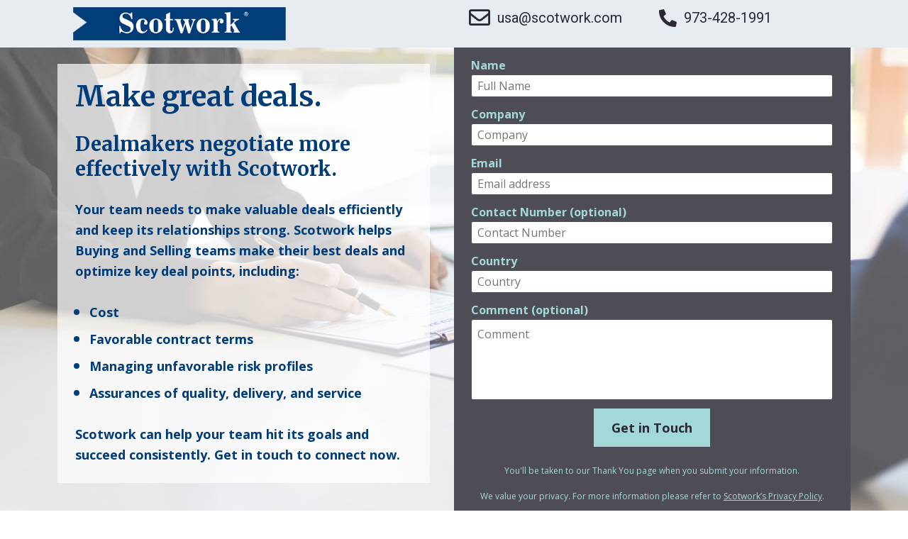

--- FILE ---
content_type: text/html; charset=utf-8
request_url: https://www.scotworkusa.com/cdmo-landing-page/
body_size: 328
content:

<!DOCTYPE html>
<html lang="en" prefix="og: http://ogp.me/ns#">
  <head>
    <meta property="og:url" content='https://discover.scotworkusa.com/cdmo-landing-page/' />
    <link rel="opengraph" href='https://discover.scotworkusa.com/cdmo-landing-page/' />
    <script src='https://discover.scotworkusa.com/_/js/cdmo-landing-page/'></script>
  </head>
</html>	

--- FILE ---
content_type: text/html
request_url: https://discover.scotworkusa.com/_/js/cdmo-landing-page/
body_size: 47390
content:
;(function(){document.open();document.write(decodeURIComponent("%3C!DOCTYPE%20html%3E%0A%3Chtml%20lang%3D%22en%22%3E%0A%20%20%3Chead%3E%0A%20%20%20%20%3Cmeta%20charset%3D%22utf-8%22%3E%0A%20%20%20%20%3C!--%20BUILT%20WITH%20LEADPAGES%20https%3A%2F%2Fwww.leadpages.com%20--%3E%0A%20%20%20%20%3Cmeta%20http-equiv%3D%22X-UA-Compatible%22%20content%3D%22IE%3Dedge%2Cchrome%3D1%22%3E%0A%20%20%20%20%3Cmeta%20name%3D%22viewport%22%20content%3D%22width%3Ddevice-width%2C%20initial-scale%3D1%22%3E%0A%20%20%20%20%3Ctitle%3ECDMO%20Landing%20Page%3C%2Ftitle%3E%0A%20%20%20%20%3Cmeta%20name%3D%22keywords%22%20content%3D%22CDMO%2C%20best%20CDMO%20training%2C%20CDMO%20deals%2C%20CDMO%20negotiate%2C%20CDMO%20sales%20%22%3E%0A%20%20%20%20%3Cmeta%20name%3D%22description%22%20content%3D%22Scotwork%20North%20America%20Landing%20Page%20for%20CDMOs%22%3E%0A%20%20%20%20%3Cmeta%20name%3D%22title%22%20content%3D%22%22%3E%0A%20%20%20%20%3Cmeta%20property%3D%22og%3Atype%22%20content%3D%22website%22%3E%0A%20%20%20%20%3Cmeta%20property%3D%22og%3Atitle%22%20content%3D%22Scotwork%20helps%20CDMOs%20Make%20Great%20Deals%22%3E%0A%20%20%20%20%3Cmeta%20property%3D%22og%3Adescription%22%20content%3D%22CDMO%20Dealmakers%3A%20Make%20choices%20that%20consistently%20make%20great%20deals.%20Scotwork%20helps%20front-line%20dealmakers%20at%20CDMOs%20and%20CDMO%20leaders%20drive%20performance%20and%20guide%20their%20teams%20to%20success%20at%20the%20negotiating%20table.%22%3E%0A%20%20%20%20%3Cmeta%20property%3D%22og%3Aurl%22%20content%3D%22https%3A%2F%2Fwww.scotworkusa.com%2FCDMO-Landing-Page%2F%22%3E%0A%20%20%20%20%3Cmeta%20property%3D%22og%3Aimage%22%20content%3D%22https%3A%2F%2Flh3.googleusercontent.com%2FRxpSsXVdDB9NKgUVdGvr90GWvGB68gzF7rc6TouYhiR4JZ7X4cfsWdb23ypTYlaf5T10WeB_TwWTjzqx5kUdYati-W604WJCmg%26%23x3D%3Bs0%22%3E%0A%20%20%20%20%3Cmeta%20property%3D%22og%3Aimage%3Atype%22%20content%3D%22image%2Fjpeg%22%3E%0A%20%20%20%20%3Cmeta%20property%3D%22og%3Aimage%3Awidth%22%20content%3D%22892%22%3E%0A%20%20%20%20%3Cmeta%20property%3D%22og%3Aimage%3Aheight%22%20content%3D%22668%22%3E%0A%20%20%20%20%3Cmeta%20name%3D%22leadpages-served-by%22%20content%3D%22leadpages%22%3E%0A%20%20%20%20%3Cmeta%20name%3D%22leadpages-serving-domain%22%20content%3D%22discover.scotworkusa.com%22%3E%0A%20%20%20%20%3Cmeta%20name%3D%22leadpages-legacy-pixel-domain%22%20content%3D%22https%3A%2F%2Fmy.leadpages.net%22%3E%0A%20%20%20%20%3Cmeta%20name%3D%22leadpages-meta-id%22%20content%3D%226ytvTvVUKSajE6YEteBgKU%22%3E%0A%20%20%20%20%3Cmeta%20name%3D%22leadpages-edition%22%20content%3D%22W44YT7CJ5PV6FU7gsjkUSj%22%3E%0A%20%20%20%20%3Clink%20rel%3D%22shortcut%20icon%22%20href%3D%22https%3A%2F%2Flh3.googleusercontent.com%2FdE9fZRznPcGtEj-9Qv66w49aG6lQDu1aHgy2MvJumtGP2E0_6bJg0lxOoDopgkAbq5r_od9jGsF9ha_6LC_NjW8%26%23x3D%3Bs32%22%20type%3D%22image%2Fx-icon%22%3E%0A%20%20%20%20%3Clink%20rel%3D%22stylesheet%22%20href%3D%22https%3A%2F%2Fstatic.leadpages.net%2Ffonts%2Ffont-awesome%2F5.14.0%2Fcss%2Fall.min.css%22%20referrerpolicy%3D%22no-referrer%22%3E%0A%20%20%20%20%3Clink%20rel%3D%22preconnect%22%20href%3D%22https%3A%2F%2Ffonts.gstatic.com%22%20crossorigin%20%2F%3E%0A%20%20%20%20%3Clink%20rel%3D%22preload%22%20as%3D%22style%22%20href%3D%22https%3A%2F%2Ffonts.googleapis.com%2Fcss%3Ffamily%3DMerriweather%3A300%2C400%2C500%2C700%7CAlegreya%3A300%2C400%2C500%2C700%7CRoboto%3A300%2C400%2C500%2C700%7COpen%2BSans%3A300%2C400%2C500%2C700%22%20%2F%3E%0A%20%20%20%20%3Clink%20rel%3D%22stylesheet%22%20href%3D%22https%3A%2F%2Ffonts.googleapis.com%2Fcss%3Ffamily%3DMerriweather%3A300%2C400%2C500%2C700%7CAlegreya%3A300%2C400%2C500%2C700%7CRoboto%3A300%2C400%2C500%2C700%7COpen%2BSans%3A300%2C400%2C500%2C700%22%20type%3D%22text%2Fcss%22%20referrerpolicy%3D%22no-referrer%22%20media%3D%22print%22%20onload%3D%22this.media%3D'all'%22%3E%0A%20%20%20%20%3Cstyle%20data-id%3D%22run-styles%22%3E%0A%20%20%20%20%20%20%2F*!%20normalize.css%20v3.0.2%20%7C%20MIT%20License%20%7C%20git.io%2Fnormalize%20*%2Fhtml%7Bfont-family%3Asans-serif%3B-ms-text-size-adjust%3A100%25%3B-webkit-text-size-adjust%3A100%25%7Dbody%7Bmargin%3A0%7Darticle%2Caside%2Cdetails%2Cfigcaption%2Cfigure%2Cfooter%2Cheader%2Chgroup%2Cmain%2Cmenu%2Cnav%2Csection%2Csummary%7Bdisplay%3Ablock%7Daudio%2Ccanvas%2Cprogress%2Cvideo%7Bdisplay%3Ainline-block%3Bvertical-align%3Abaseline%7Daudio%3Anot(%5Bcontrols%5D)%7Bdisplay%3Anone%3Bheight%3A0%7D%5Bhidden%5D%2Ctemplate%7Bdisplay%3Anone%7Da%7Bbackground-color%3Atransparent%7Da%3Aactive%2Ca%3Ahover%7Boutline%3A0%7Dabbr%5Btitle%5D%7Bborder-bottom%3A1px%20dotted%7Db%2Cstrong%7Bfont-weight%3Abold%7Ddfn%7Bfont-style%3Aitalic%7Dh1%7Bfont-size%3A2em%3Bmargin%3A.67em%200%7Dmark%7Bbackground%3A%23ff0%3Bcolor%3A%23000%7Dsmall%7Bfont-size%3A80%25%7Dsub%2Csup%7Bfont-size%3A75%25%3Bline-height%3A0%3Bposition%3Arelative%3Bvertical-align%3Abaseline%7Dsup%7Btop%3A-0.5em%7Dsub%7Bbottom%3A-0.25em%7Dimg%7Bborder%3A0%7Dsvg%3Anot(%3Aroot)%7Boverflow%3Ahidden%7Dfigure%7Bmargin%3A1em%2040px%7Dhr%7B-moz-box-sizing%3Acontent-box%3Bbox-sizing%3Acontent-box%3Bheight%3A0%7Dpre%7Boverflow%3Aauto%7Dcode%2Ckbd%2Cpre%2Csamp%7Bfont-family%3Amonospace%2Cmonospace%3Bfont-size%3A1em%7Dbutton%2Cinput%2Coptgroup%2Cselect%2Ctextarea%7Bcolor%3Ainherit%3Bfont%3Ainherit%3Bmargin%3A0%7Dbutton%7Boverflow%3Avisible%7Dbutton%2Cselect%7Btext-transform%3Anone%7Dbutton%2Chtml%20input%5Btype%3Dbutton%5D%2Cinput%5Btype%3Dreset%5D%2Cinput%5Btype%3Dsubmit%5D%7B-webkit-appearance%3Abutton%3Bcursor%3Apointer%7Dbutton%5Bdisabled%5D%2Chtml%20input%5Bdisabled%5D%7Bcursor%3Adefault%7Dbutton%3A%3A-moz-focus-inner%2Cinput%3A%3A-moz-focus-inner%7Bborder%3A0%3Bpadding%3A0%7Dinput%7Bline-height%3Anormal%7Dinput%5Btype%3Dcheckbox%5D%2Cinput%5Btype%3Dradio%5D%7Bbox-sizing%3Aborder-box%3Bpadding%3A0%7Dinput%5Btype%3Dnumber%5D%3A%3A-webkit-inner-spin-button%2Cinput%5Btype%3Dnumber%5D%3A%3A-webkit-outer-spin-button%7Bheight%3Aauto%7Dinput%5Btype%3Dsearch%5D%7B-webkit-appearance%3Atextfield%3B-moz-box-sizing%3Aborder-box%3B-webkit-box-sizing%3Aborder-box%3Bbox-sizing%3Aborder-box%7Dinput%5Btype%3Dsearch%5D%3A%3A-webkit-search-cancel-button%2Cinput%5Btype%3Dsearch%5D%3A%3A-webkit-search-decoration%7B-webkit-appearance%3Anone%7Dfieldset%7Bborder%3A1px%20solid%20silver%3Bmargin%3A0%202px%3Bpadding%3A.35em%20.625em%20.75em%7Dlegend%7Bborder%3A0%3Bpadding%3A0%7Dtextarea%7Boverflow%3Aauto%7Doptgroup%7Bfont-weight%3Abold%7Dtable%7Bborder-collapse%3Acollapse%3Bborder-spacing%3A0%7Dtd%2Cth%7Bpadding%3A0%7D*%2C*%3A%3Abefore%2C*%3A%3Aafter%7Bbox-sizing%3Aborder-box%7Dhtml%7Bheight%3A100%25%3Bwidth%3A100%25%7Dhtml%7B-moz-osx-font-smoothing%3Agrayscale%3B-webkit-font-smoothing%3Aantialiased%3B-ms-text-size-adjust%3A100%25%3B-webkit-text-size-adjust%3A100%25%3Bbackground-color%3A%23fff%3Bbox-sizing%3Aborder-box%3Bcolor%3A%23000%3Bfont-family%3ARoboto%2Csans-serif%3Bfont-size%3A1em%3Bline-height%3A1.5%3Bmin-height%3A100%25%3Bposition%3Arelative%7Dhtml.is-leadbox%7Bbackground-color%3Atransparent%7Dbody%7Bmin-height%3A100%25%7Dh1%2Ch2%2Ch3%2Ch4%2Ch1.jumbo%7Bmargin%3A0%7Dp%7Bmargin%3A0%7Da%7Bfont-size%3Ainherit%7Dimg%7Bmax-width%3A100%25%3Bwidth%3A100%25%7Dsection%7Bposition%3Arelative%3Btransition%3Aopacity%20.5s%20ease-in%2Cmin-height%20.5s%20ease-in%2Cheight%20.5s%20ease-in%7D.container%7Bwidth%3A100%25%7D.row-compose%2C.widget-row%2C.layout%2C.inner-column%2C.column%7Bposition%3Arelative%7D.site-header%20.layout%7Balign-items%3Acenter%3Bmin-height%3A64px%7D.column%7Bdisplay%3Aflex%3Bflex-direction%3Acolumn%7D.inner-column%7Bflex%3A1%201%20auto%7D.inner-column%3Anot(.area-placeholder)%7Bmin-height%3A1px%7D.widget%7Bword-wrap%3Abreak-word%3Bpadding%3A1vw%7D.leadbox%20.widget%7Bpadding%3A1vw%7D.bar%20.widget%7Bpadding%3A1vw%7D.has-background-image%7Bbackground-position%3Acenter%20center%3Bbackground-repeat%3Ano-repeat%7D.has-background-size-cover%7Bbackground-size%3Acover%7D.has-background-size-center%7Bbackground-size%3Acontain%7D.has-background-size-repeat%7Bbackground-repeat%3Arepeat%7D.flex-display%7Bdisplay%3Aflex%7D.flex-direction-column%7Bflex-direction%3Acolumn%7D.flex-direction-column%20.container%7Bmin-height%3A1px%7D.flex-direction-row%7Bflex-direction%3Arow%7D.flex-justify-flex-start%7Bjustify-content%3Aflex-start%7D.flex-justify-center%7Bjustify-content%3Acenter%7D.flex-justify-flex-end%7Bjustify-content%3Aflex-end%7D%5Bclass*%3Dsection-arrow--%5D%3A%3Abefore%7Bborder%3Asolid%20transparent%3Bborder-color%3Argba(0%2C0%2C0%2C0)%3Bcontent%3A%22%22%3Bheight%3A0%3Bpointer-events%3Anone%3Bposition%3Aabsolute%3Bwidth%3A0%3Bz-index%3A1%7D.section-arrow--top%3A%3Abefore%7Bborder-bottom-color%3Ainherit%3Bborder-width%3A0%2030px%2018px%3Bbottom%3A100%25%3Bleft%3A50%25%3Btransform%3AtranslateX(-50%25)%7D.section-arrow--bottom%3A%3Abefore%7Bborder-top-color%3Ainherit%3Bborder-width%3A18px%2030px%200%3Bleft%3A50%25%3Btop%3A100%25%3Btransform%3AtranslateX(-50%25)%7D.section-arrow--left%3A%3Abefore%7Bborder-bottom-color%3Ainherit%3Bborder-width%3A0%2030px%2024px%3Bbottom%3A100%25%3Bright%3A50%25%3Btransform%3AtranslateX(50%25)%7D%40media(min-width%3A%2048em)%7B.section-arrow--left%3A%3Abefore%7Bborder-bottom-color%3Atransparent%3Bborder-right-color%3Ainherit%3Bborder-width%3A30px%2024px%2030px%200%3Bbottom%3A0%3Bright%3A100%25%3Btop%3A50%25%3Btransform%3AtranslateY(-50%25)%20translateX(0)%7D%7D.section-arrow--right%3A%3Abefore%7Bborder-top-color%3Ainherit%3Bborder-width%3A24px%2030px%200%3Bleft%3A50%25%3Btop%3A100%25%3Btransform%3AtranslateX(-50%25)%7D%40media(min-width%3A%2048em)%7B.section-arrow--right%3A%3Abefore%7Bborder-left-color%3Ainherit%3Bborder-top-color%3Atransparent%3Bborder-width%3A30px%200%2030px%2024px%3Bleft%3A100%25%3Btop%3A50%25%3Btransform%3AtranslateY(-50%25)%20translateX(0)%7D%7D.page%20.is-delayed%7Bmin-height%3A0%3Bheight%3A0%3Bopacity%3A0%3Boverflow%3Ahidden%3Bpadding-bottom%3A0%3Bpadding-top%3A0%7D.is-visible%7Bheight%3Aauto%3Bopacity%3A1%3Boverflow%3Avisible%7D.lp-text%20a%2C.lp-text-react%20a%2C.lp-headline%20a%7Bcolor%3Ainherit%3Btext-decoration%3Aunderline%7D.lp-text%20a%3Espan%2C.lp-text-react%20a%3Espan%2C.lp-headline%20a%3Espan%7Bcolor%3Ainherit%3Btext-decoration%3Aunderline%7D.lp-text%20a%3Ahover%2C.lp-text%20a%3Aactive%2C.lp-text-react%20a%3Ahover%2C.lp-text-react%20a%3Aactive%2C.lp-headline%20a%3Ahover%2C.lp-headline%20a%3Aactive%7Btext-decoration%3Anone%7D.lp-text%20a%3Ahover%3Espan%2C.lp-text%20a%3Aactive%3Espan%2C.lp-text-react%20a%3Ahover%3Espan%2C.lp-text-react%20a%3Aactive%3Espan%2C.lp-headline%20a%3Ahover%3Espan%2C.lp-headline%20a%3Aactive%3Espan%7Btext-decoration%3Anone%7D.widget-widget%3Eiframe%7Bmax-width%3A100%25%3Bwidth%3A100%25%7D.inner-composite%7Bdisplay%3Aflex%7D.page%20grammarly-btn%7Bdisplay%3Anone%7D.page%20.lp-form__input%2Bspan%2C.page%20.lp-form-react__input%2Bspan%7Bdisplay%3Anone%20!important%7D%40media(max-width%3A%20480px)%7B.hidden-mobile%7Bdisplay%3Anone%20!important%7D%7D%40media(min-width%3A%20481px)and%20(max-width%3A%20768px)%7B.hidden-tablet%7Bdisplay%3Anone%20!important%7D%7D%40media(min-width%3A%20769px)%7B.hidden-desktop%7Bdisplay%3Anone%20!important%7D%7D.hide-section%7Bdisplay%3Anone%7Dform%20.widget-column%7Bpadding-top%3A1vw%3Bpadding-bottom%3A1vw%7Dform%20.widget-column%20.widget%7Bpadding-bottom%3A0%3Bpadding-top%3A0%7Dform%20.widget-column%20.widget%20.lp-button-react-wrapper%7Bmargin-top%3A12px%7Dform%5Bdata-form-id%5D%20button%3Adisabled%7Bopacity%3A.5%3Bpointer-events%3Anone%3Btransition%3Aopacity%207.5s%20ease%7D%40keyframes%20animation-circular-rotate%7B0%25%7Btransform-origin%3A50%25%2050%25%7D100%25%7Btransform%3Arotate(360deg)%7D%7D%40-webkit-keyframes%20animation-circular-rotate%7B0%25%7Btransform-origin%3A50%25%2050%25%7D100%25%7Btransform%3Arotate(360deg)%7D%7D%40-webkit-keyframes%20animation-circular-progress%7B0%25%7Bstroke-dasharray%3A1px%2C200px%3Bstroke-dashoffset%3A0px%7D50%25%7Bstroke-dasharray%3A100px%2C200px%3Bstroke-dashoffset%3A-15px%7D100%25%7Bstroke-dasharray%3A100px%2C200px%3Bstroke-dashoffset%3A-125px%7D%7D%40keyframes%20animation-circular-progress%7B0%25%7Bstroke-dasharray%3A1px%2C200px%3Bstroke-dashoffset%3A0px%7D50%25%7Bstroke-dasharray%3A100px%2C200px%3Bstroke-dashoffset%3A-15px%7D100%25%7Bstroke-dasharray%3A100px%2C200px%3Bstroke-dashoffset%3A-125px%7D%7D.container%7Bmargin-left%3Aauto%3Bmargin-right%3Aauto%3Bmax-width%3A1140px%7D.container--fluid%7Bmax-width%3Anone%7D.flex%7Bdisplay%3Aflex%3Bflex-direction%3Arow%3Bflex-wrap%3Awrap%3Bmargin-left%3A0%3Bmargin-right%3A0%3Bmax-width%3A100%25%7D%5Bclass*%3Dflex__%5D%7Bflex%3A0%200%20auto%3Bmin-height%3A1px%3Bpadding-left%3A0%3Bpadding-right%3A0%7D.flex--12%20.flex__item--xs-1%7Bflex-basis%3A8.3333333333%25%3Bmax-width%3A8.3333333333%25%7D.flex--12%20.flex__item--xs-2%7Bflex-basis%3A16.6666666667%25%3Bmax-width%3A16.6666666667%25%7D.flex--12%20.flex__item--xs-3%7Bflex-basis%3A25%25%3Bmax-width%3A25%25%7D.flex--12%20.flex__item--xs-4%7Bflex-basis%3A33.3333333333%25%3Bmax-width%3A33.3333333333%25%7D.flex--12%20.flex__item--xs-5%7Bflex-basis%3A41.6666666667%25%3Bmax-width%3A41.6666666667%25%7D.flex--12%20.flex__item--xs-6%7Bflex-basis%3A50%25%3Bmax-width%3A50%25%7D.flex--12%20.flex__item--xs-7%7Bflex-basis%3A58.3333333333%25%3Bmax-width%3A58.3333333333%25%7D.flex--12%20.flex__item--xs-8%7Bflex-basis%3A66.6666666667%25%3Bmax-width%3A66.6666666667%25%7D.flex--12%20.flex__item--xs-9%7Bflex-basis%3A75%25%3Bmax-width%3A75%25%7D.flex--12%20.flex__item--xs-10%7Bflex-basis%3A83.3333333333%25%3Bmax-width%3A83.3333333333%25%7D.flex--12%20.flex__item--xs-11%7Bflex-basis%3A91.6666666667%25%3Bmax-width%3A91.6666666667%25%7D.flex--12%20.flex__item--xs-12%7Bflex-basis%3A100%25%3Bmax-width%3A100%25%7D.flex--12%20.flex__offset--xs-1%7Bmargin-left%3A8.3333333333%25%7D.flex--12%20.flex__offset--xs-2%7Bmargin-left%3A16.6666666667%25%7D.flex--12%20.flex__offset--xs-3%7Bmargin-left%3A25%25%7D.flex--12%20.flex__offset--xs-4%7Bmargin-left%3A33.3333333333%25%7D.flex--12%20.flex__offset--xs-5%7Bmargin-left%3A41.6666666667%25%7D.flex--12%20.flex__offset--xs-6%7Bmargin-left%3A50%25%7D.flex--12%20.flex__offset--xs-7%7Bmargin-left%3A58.3333333333%25%7D.flex--12%20.flex__offset--xs-8%7Bmargin-left%3A66.6666666667%25%7D.flex--12%20.flex__offset--xs-9%7Bmargin-left%3A75%25%7D.flex--12%20.flex__offset--xs-10%7Bmargin-left%3A83.3333333333%25%7D.flex--12%20.flex__offset--xs-11%7Bmargin-left%3A91.6666666667%25%7D.flex--10%20.flex__item--xs-1%7Bflex-basis%3A10%25%3Bmax-width%3A10%25%7D.flex--10%20.flex__item--xs-2%7Bflex-basis%3A20%25%3Bmax-width%3A20%25%7D.flex--10%20.flex__item--xs-3%7Bflex-basis%3A30%25%3Bmax-width%3A30%25%7D.flex--10%20.flex__item--xs-4%7Bflex-basis%3A40%25%3Bmax-width%3A40%25%7D.flex--10%20.flex__item--xs-5%7Bflex-basis%3A50%25%3Bmax-width%3A50%25%7D.flex--10%20.flex__item--xs-6%7Bflex-basis%3A60%25%3Bmax-width%3A60%25%7D.flex--10%20.flex__item--xs-7%7Bflex-basis%3A70%25%3Bmax-width%3A70%25%7D.flex--10%20.flex__item--xs-8%7Bflex-basis%3A80%25%3Bmax-width%3A80%25%7D.flex--10%20.flex__item--xs-9%7Bflex-basis%3A90%25%3Bmax-width%3A90%25%7D.flex--10%20.flex__item--xs-10%7Bflex-basis%3A100%25%3Bmax-width%3A100%25%7D.flex--10%20.flex__offset--xs-1%7Bmargin-left%3A10%25%7D.flex--10%20.flex__offset--xs-2%7Bmargin-left%3A20%25%7D.flex--10%20.flex__offset--xs-3%7Bmargin-left%3A30%25%7D.flex--10%20.flex__offset--xs-4%7Bmargin-left%3A40%25%7D.flex--10%20.flex__offset--xs-5%7Bmargin-left%3A50%25%7D.flex--10%20.flex__offset--xs-6%7Bmargin-left%3A60%25%7D.flex--10%20.flex__offset--xs-7%7Bmargin-left%3A70%25%7D.flex--10%20.flex__offset--xs-8%7Bmargin-left%3A80%25%7D.flex--10%20.flex__offset--xs-9%7Bmargin-left%3A90%25%7D.flex--xs-start%7Bjustify-content%3Aflex-start%7D.flex--xs-center%7Bjustify-content%3Acenter%7D.flex--xs-end%7Bjustify-content%3Aflex-end%7D.flex--xs-around%7Bjustify-content%3Aspace-around%7D.flex--xs-between%7Bjustify-content%3Aspace-between%7D.flex--xs-top%7Balign-items%3Aflex-start%7D.flex--xs-middle%7Balign-items%3Acenter%7D.flex--xs-bottom%7Balign-items%3Aflex-end%7D.flex--xs-first%7Border%3A-1%7D.flex--xs-last%7Border%3A1%7D.flex__item--xs-auto%7Bflex%3A1%201%20auto%7D.flex__item--xs-grow%7Bflex-grow%3A1%7D.flex__item--xs-no-grow%7Bflex-grow%3A0%7D.flex__item--xs-shrink%7Bflex-shrink%3A1%7D.flex__item--xs-no-shrink%7Bflex-shrink%3A0%7D.flex__item--xs-none%7Bflex%3Anone%7D.flex--xs-inline-flex%7Bdisplay%3Ainline-flex%7D.flex--xs-flex-nowrap%7Bflex-wrap%3Anowrap%7D.flex--xs-flex-wrap-rev%7Bflex-wrap%3Awrap-reverse%7D.flex--xs-horizontal-rev%7Bflex-direction%3Acolumn-reverse%7D.flex--xs-vertical%7Bflex-direction%3Acolumn%7D.flex--xs-vertical-rev%7Bflex-direction%3Arow-reverse%7D%40media(min-width%3A%20480px)%7B.flex--12%20.flex__item--sm-1%7Bflex-basis%3A8.3333333333%25%3Bmax-width%3A8.3333333333%25%7D.flex--12%20.flex__item--sm-2%7Bflex-basis%3A16.6666666667%25%3Bmax-width%3A16.6666666667%25%7D.flex--12%20.flex__item--sm-3%7Bflex-basis%3A25%25%3Bmax-width%3A25%25%7D.flex--12%20.flex__item--sm-4%7Bflex-basis%3A33.3333333333%25%3Bmax-width%3A33.3333333333%25%7D.flex--12%20.flex__item--sm-5%7Bflex-basis%3A41.6666666667%25%3Bmax-width%3A41.6666666667%25%7D.flex--12%20.flex__item--sm-6%7Bflex-basis%3A50%25%3Bmax-width%3A50%25%7D.flex--12%20.flex__item--sm-7%7Bflex-basis%3A58.3333333333%25%3Bmax-width%3A58.3333333333%25%7D.flex--12%20.flex__item--sm-8%7Bflex-basis%3A66.6666666667%25%3Bmax-width%3A66.6666666667%25%7D.flex--12%20.flex__item--sm-9%7Bflex-basis%3A75%25%3Bmax-width%3A75%25%7D.flex--12%20.flex__item--sm-10%7Bflex-basis%3A83.3333333333%25%3Bmax-width%3A83.3333333333%25%7D.flex--12%20.flex__item--sm-11%7Bflex-basis%3A91.6666666667%25%3Bmax-width%3A91.6666666667%25%7D.flex--12%20.flex__item--sm-12%7Bflex-basis%3A100%25%3Bmax-width%3A100%25%7D.flex--12%20.flex__offset--sm-1%7Bmargin-left%3A8.3333333333%25%7D.flex--12%20.flex__offset--sm-2%7Bmargin-left%3A16.6666666667%25%7D.flex--12%20.flex__offset--sm-3%7Bmargin-left%3A25%25%7D.flex--12%20.flex__offset--sm-4%7Bmargin-left%3A33.3333333333%25%7D.flex--12%20.flex__offset--sm-5%7Bmargin-left%3A41.6666666667%25%7D.flex--12%20.flex__offset--sm-6%7Bmargin-left%3A50%25%7D.flex--12%20.flex__offset--sm-7%7Bmargin-left%3A58.3333333333%25%7D.flex--12%20.flex__offset--sm-8%7Bmargin-left%3A66.6666666667%25%7D.flex--12%20.flex__offset--sm-9%7Bmargin-left%3A75%25%7D.flex--12%20.flex__offset--sm-10%7Bmargin-left%3A83.3333333333%25%7D.flex--12%20.flex__offset--sm-11%7Bmargin-left%3A91.6666666667%25%7D.flex--10%20.flex__item--sm-1%7Bflex-basis%3A10%25%3Bmax-width%3A10%25%7D.flex--10%20.flex__item--sm-2%7Bflex-basis%3A20%25%3Bmax-width%3A20%25%7D.flex--10%20.flex__item--sm-3%7Bflex-basis%3A30%25%3Bmax-width%3A30%25%7D.flex--10%20.flex__item--sm-4%7Bflex-basis%3A40%25%3Bmax-width%3A40%25%7D.flex--10%20.flex__item--sm-5%7Bflex-basis%3A50%25%3Bmax-width%3A50%25%7D.flex--10%20.flex__item--sm-6%7Bflex-basis%3A60%25%3Bmax-width%3A60%25%7D.flex--10%20.flex__item--sm-7%7Bflex-basis%3A70%25%3Bmax-width%3A70%25%7D.flex--10%20.flex__item--sm-8%7Bflex-basis%3A80%25%3Bmax-width%3A80%25%7D.flex--10%20.flex__item--sm-9%7Bflex-basis%3A90%25%3Bmax-width%3A90%25%7D.flex--10%20.flex__item--sm-10%7Bflex-basis%3A100%25%3Bmax-width%3A100%25%7D.flex--10%20.flex__offset--sm-1%7Bmargin-left%3A10%25%7D.flex--10%20.flex__offset--sm-2%7Bmargin-left%3A20%25%7D.flex--10%20.flex__offset--sm-3%7Bmargin-left%3A30%25%7D.flex--10%20.flex__offset--sm-4%7Bmargin-left%3A40%25%7D.flex--10%20.flex__offset--sm-5%7Bmargin-left%3A50%25%7D.flex--10%20.flex__offset--sm-6%7Bmargin-left%3A60%25%7D.flex--10%20.flex__offset--sm-7%7Bmargin-left%3A70%25%7D.flex--10%20.flex__offset--sm-8%7Bmargin-left%3A80%25%7D.flex--10%20.flex__offset--sm-9%7Bmargin-left%3A90%25%7D.flex--sm-start%7Bjustify-content%3Aflex-start%7D.flex--sm-center%7Bjustify-content%3Acenter%7D.flex--sm-end%7Bjustify-content%3Aflex-end%7D.flex--sm-around%7Bjustify-content%3Aspace-around%7D.flex--sm-between%7Bjustify-content%3Aspace-between%7D.flex--sm-top%7Balign-items%3Aflex-start%7D.flex--sm-middle%7Balign-items%3Acenter%7D.flex--sm-bottom%7Balign-items%3Aflex-end%7D.flex--sm-first%7Border%3A-1%7D.flex--sm-last%7Border%3A1%7D.flex__item--sm-auto%7Bflex%3A1%201%20auto%7D.flex__item--sm-grow%7Bflex-grow%3A1%7D.flex__item--sm-no-grow%7Bflex-grow%3A0%7D.flex__item--sm-shrink%7Bflex-shrink%3A1%7D.flex__item--sm-no-shrink%7Bflex-shrink%3A0%7D.flex__item--sm-none%7Bflex%3Anone%7D.flex--sm-inline-flex%7Bdisplay%3Ainline-flex%7D.flex--sm-flex-nowrap%7Bflex-wrap%3Anowrap%7D.flex--sm-flex-wrap-rev%7Bflex-wrap%3Awrap-reverse%7D.flex--sm-horizontal-rev%7Bflex-direction%3Acolumn-reverse%7D.flex--sm-vertical%7Bflex-direction%3Acolumn%7D.flex--sm-vertical-rev%7Bflex-direction%3Arow-reverse%7D%7D%40media(min-width%3A%20768px)%7B.flex--12%20.flex__item--md-1%7Bflex-basis%3A8.3333333333%25%3Bmax-width%3A8.3333333333%25%7D.flex--12%20.flex__item--md-2%7Bflex-basis%3A16.6666666667%25%3Bmax-width%3A16.6666666667%25%7D.flex--12%20.flex__item--md-3%7Bflex-basis%3A25%25%3Bmax-width%3A25%25%7D.flex--12%20.flex__item--md-4%7Bflex-basis%3A33.3333333333%25%3Bmax-width%3A33.3333333333%25%7D.flex--12%20.flex__item--md-5%7Bflex-basis%3A41.6666666667%25%3Bmax-width%3A41.6666666667%25%7D.flex--12%20.flex__item--md-6%7Bflex-basis%3A50%25%3Bmax-width%3A50%25%7D.flex--12%20.flex__item--md-7%7Bflex-basis%3A58.3333333333%25%3Bmax-width%3A58.3333333333%25%7D.flex--12%20.flex__item--md-8%7Bflex-basis%3A66.6666666667%25%3Bmax-width%3A66.6666666667%25%7D.flex--12%20.flex__item--md-9%7Bflex-basis%3A75%25%3Bmax-width%3A75%25%7D.flex--12%20.flex__item--md-10%7Bflex-basis%3A83.3333333333%25%3Bmax-width%3A83.3333333333%25%7D.flex--12%20.flex__item--md-11%7Bflex-basis%3A91.6666666667%25%3Bmax-width%3A91.6666666667%25%7D.flex--12%20.flex__item--md-12%7Bflex-basis%3A100%25%3Bmax-width%3A100%25%7D.flex--12%20.flex__offset--md-1%7Bmargin-left%3A8.3333333333%25%7D.flex--12%20.flex__offset--md-2%7Bmargin-left%3A16.6666666667%25%7D.flex--12%20.flex__offset--md-3%7Bmargin-left%3A25%25%7D.flex--12%20.flex__offset--md-4%7Bmargin-left%3A33.3333333333%25%7D.flex--12%20.flex__offset--md-5%7Bmargin-left%3A41.6666666667%25%7D.flex--12%20.flex__offset--md-6%7Bmargin-left%3A50%25%7D.flex--12%20.flex__offset--md-7%7Bmargin-left%3A58.3333333333%25%7D.flex--12%20.flex__offset--md-8%7Bmargin-left%3A66.6666666667%25%7D.flex--12%20.flex__offset--md-9%7Bmargin-left%3A75%25%7D.flex--12%20.flex__offset--md-10%7Bmargin-left%3A83.3333333333%25%7D.flex--12%20.flex__offset--md-11%7Bmargin-left%3A91.6666666667%25%7D.flex--10%20.flex__item--md-1%7Bflex-basis%3A10%25%3Bmax-width%3A10%25%7D.flex--10%20.flex__item--md-2%7Bflex-basis%3A20%25%3Bmax-width%3A20%25%7D.flex--10%20.flex__item--md-3%7Bflex-basis%3A30%25%3Bmax-width%3A30%25%7D.flex--10%20.flex__item--md-4%7Bflex-basis%3A40%25%3Bmax-width%3A40%25%7D.flex--10%20.flex__item--md-5%7Bflex-basis%3A50%25%3Bmax-width%3A50%25%7D.flex--10%20.flex__item--md-6%7Bflex-basis%3A60%25%3Bmax-width%3A60%25%7D.flex--10%20.flex__item--md-7%7Bflex-basis%3A70%25%3Bmax-width%3A70%25%7D.flex--10%20.flex__item--md-8%7Bflex-basis%3A80%25%3Bmax-width%3A80%25%7D.flex--10%20.flex__item--md-9%7Bflex-basis%3A90%25%3Bmax-width%3A90%25%7D.flex--10%20.flex__item--md-10%7Bflex-basis%3A100%25%3Bmax-width%3A100%25%7D.flex--10%20.flex__offset--md-1%7Bmargin-left%3A10%25%7D.flex--10%20.flex__offset--md-2%7Bmargin-left%3A20%25%7D.flex--10%20.flex__offset--md-3%7Bmargin-left%3A30%25%7D.flex--10%20.flex__offset--md-4%7Bmargin-left%3A40%25%7D.flex--10%20.flex__offset--md-5%7Bmargin-left%3A50%25%7D.flex--10%20.flex__offset--md-6%7Bmargin-left%3A60%25%7D.flex--10%20.flex__offset--md-7%7Bmargin-left%3A70%25%7D.flex--10%20.flex__offset--md-8%7Bmargin-left%3A80%25%7D.flex--10%20.flex__offset--md-9%7Bmargin-left%3A90%25%7D.flex--md-start%7Bjustify-content%3Aflex-start%7D.flex--md-center%7Bjustify-content%3Acenter%7D.flex--md-end%7Bjustify-content%3Aflex-end%7D.flex--md-around%7Bjustify-content%3Aspace-around%7D.flex--md-between%7Bjustify-content%3Aspace-between%7D.flex--md-top%7Balign-items%3Aflex-start%7D.flex--md-middle%7Balign-items%3Acenter%7D.flex--md-bottom%7Balign-items%3Aflex-end%7D.flex--md-first%7Border%3A-1%7D.flex--md-last%7Border%3A1%7D.flex__item--md-auto%7Bflex%3A1%201%20auto%7D.flex__item--md-grow%7Bflex-grow%3A1%7D.flex__item--md-no-grow%7Bflex-grow%3A0%7D.flex__item--md-shrink%7Bflex-shrink%3A1%7D.flex__item--md-no-shrink%7Bflex-shrink%3A0%7D.flex__item--md-none%7Bflex%3Anone%7D.flex--md-inline-flex%7Bdisplay%3Ainline-flex%7D.flex--md-flex-nowrap%7Bflex-wrap%3Anowrap%7D.flex--md-flex-wrap-rev%7Bflex-wrap%3Awrap-reverse%7D.flex--md-horizontal-rev%7Bflex-direction%3Acolumn-reverse%7D.flex--md-vertical%7Bflex-direction%3Acolumn%7D.flex--md-vertical-rev%7Bflex-direction%3Arow-reverse%7D%7D%40media(min-width%3A%201024px)%7B.flex--12%20.flex__item--lg-1%7Bflex-basis%3A8.3333333333%25%3Bmax-width%3A8.3333333333%25%7D.flex--12%20.flex__item--lg-2%7Bflex-basis%3A16.6666666667%25%3Bmax-width%3A16.6666666667%25%7D.flex--12%20.flex__item--lg-3%7Bflex-basis%3A25%25%3Bmax-width%3A25%25%7D.flex--12%20.flex__item--lg-4%7Bflex-basis%3A33.3333333333%25%3Bmax-width%3A33.3333333333%25%7D.flex--12%20.flex__item--lg-5%7Bflex-basis%3A41.6666666667%25%3Bmax-width%3A41.6666666667%25%7D.flex--12%20.flex__item--lg-6%7Bflex-basis%3A50%25%3Bmax-width%3A50%25%7D.flex--12%20.flex__item--lg-7%7Bflex-basis%3A58.3333333333%25%3Bmax-width%3A58.3333333333%25%7D.flex--12%20.flex__item--lg-8%7Bflex-basis%3A66.6666666667%25%3Bmax-width%3A66.6666666667%25%7D.flex--12%20.flex__item--lg-9%7Bflex-basis%3A75%25%3Bmax-width%3A75%25%7D.flex--12%20.flex__item--lg-10%7Bflex-basis%3A83.3333333333%25%3Bmax-width%3A83.3333333333%25%7D.flex--12%20.flex__item--lg-11%7Bflex-basis%3A91.6666666667%25%3Bmax-width%3A91.6666666667%25%7D.flex--12%20.flex__item--lg-12%7Bflex-basis%3A100%25%3Bmax-width%3A100%25%7D.flex--12%20.flex__offset--lg-1%7Bmargin-left%3A8.3333333333%25%7D.flex--12%20.flex__offset--lg-2%7Bmargin-left%3A16.6666666667%25%7D.flex--12%20.flex__offset--lg-3%7Bmargin-left%3A25%25%7D.flex--12%20.flex__offset--lg-4%7Bmargin-left%3A33.3333333333%25%7D.flex--12%20.flex__offset--lg-5%7Bmargin-left%3A41.6666666667%25%7D.flex--12%20.flex__offset--lg-6%7Bmargin-left%3A50%25%7D.flex--12%20.flex__offset--lg-7%7Bmargin-left%3A58.3333333333%25%7D.flex--12%20.flex__offset--lg-8%7Bmargin-left%3A66.6666666667%25%7D.flex--12%20.flex__offset--lg-9%7Bmargin-left%3A75%25%7D.flex--12%20.flex__offset--lg-10%7Bmargin-left%3A83.3333333333%25%7D.flex--12%20.flex__offset--lg-11%7Bmargin-left%3A91.6666666667%25%7D.flex--10%20.flex__item--lg-1%7Bflex-basis%3A10%25%3Bmax-width%3A10%25%7D.flex--10%20.flex__item--lg-2%7Bflex-basis%3A20%25%3Bmax-width%3A20%25%7D.flex--10%20.flex__item--lg-3%7Bflex-basis%3A30%25%3Bmax-width%3A30%25%7D.flex--10%20.flex__item--lg-4%7Bflex-basis%3A40%25%3Bmax-width%3A40%25%7D.flex--10%20.flex__item--lg-5%7Bflex-basis%3A50%25%3Bmax-width%3A50%25%7D.flex--10%20.flex__item--lg-6%7Bflex-basis%3A60%25%3Bmax-width%3A60%25%7D.flex--10%20.flex__item--lg-7%7Bflex-basis%3A70%25%3Bmax-width%3A70%25%7D.flex--10%20.flex__item--lg-8%7Bflex-basis%3A80%25%3Bmax-width%3A80%25%7D.flex--10%20.flex__item--lg-9%7Bflex-basis%3A90%25%3Bmax-width%3A90%25%7D.flex--10%20.flex__item--lg-10%7Bflex-basis%3A100%25%3Bmax-width%3A100%25%7D.flex--10%20.flex__offset--lg-1%7Bmargin-left%3A10%25%7D.flex--10%20.flex__offset--lg-2%7Bmargin-left%3A20%25%7D.flex--10%20.flex__offset--lg-3%7Bmargin-left%3A30%25%7D.flex--10%20.flex__offset--lg-4%7Bmargin-left%3A40%25%7D.flex--10%20.flex__offset--lg-5%7Bmargin-left%3A50%25%7D.flex--10%20.flex__offset--lg-6%7Bmargin-left%3A60%25%7D.flex--10%20.flex__offset--lg-7%7Bmargin-left%3A70%25%7D.flex--10%20.flex__offset--lg-8%7Bmargin-left%3A80%25%7D.flex--10%20.flex__offset--lg-9%7Bmargin-left%3A90%25%7D.flex--lg-start%7Bjustify-content%3Aflex-start%7D.flex--lg-center%7Bjustify-content%3Acenter%7D.flex--lg-end%7Bjustify-content%3Aflex-end%7D.flex--lg-around%7Bjustify-content%3Aspace-around%7D.flex--lg-between%7Bjustify-content%3Aspace-between%7D.flex--lg-top%7Balign-items%3Aflex-start%7D.flex--lg-middle%7Balign-items%3Acenter%7D.flex--lg-bottom%7Balign-items%3Aflex-end%7D.flex--lg-first%7Border%3A-1%7D.flex--lg-last%7Border%3A1%7D.flex__item--lg-auto%7Bflex%3A1%201%20auto%7D.flex__item--lg-grow%7Bflex-grow%3A1%7D.flex__item--lg-no-grow%7Bflex-grow%3A0%7D.flex__item--lg-shrink%7Bflex-shrink%3A1%7D.flex__item--lg-no-shrink%7Bflex-shrink%3A0%7D.flex__item--lg-none%7Bflex%3Anone%7D.flex--lg-inline-flex%7Bdisplay%3Ainline-flex%7D.flex--lg-flex-nowrap%7Bflex-wrap%3Anowrap%7D.flex--lg-flex-wrap-rev%7Bflex-wrap%3Awrap-reverse%7D.flex--lg-horizontal-rev%7Bflex-direction%3Acolumn-reverse%7D.flex--lg-vertical%7Bflex-direction%3Acolumn%7D.flex--lg-vertical-rev%7Bflex-direction%3Arow-reverse%7D%7D%40media(min-width%3A%201280px)%7B.flex--12%20.flex__item--xl-1%7Bflex-basis%3A8.3333333333%25%3Bmax-width%3A8.3333333333%25%7D.flex--12%20.flex__item--xl-2%7Bflex-basis%3A16.6666666667%25%3Bmax-width%3A16.6666666667%25%7D.flex--12%20.flex__item--xl-3%7Bflex-basis%3A25%25%3Bmax-width%3A25%25%7D.flex--12%20.flex__item--xl-4%7Bflex-basis%3A33.3333333333%25%3Bmax-width%3A33.3333333333%25%7D.flex--12%20.flex__item--xl-5%7Bflex-basis%3A41.6666666667%25%3Bmax-width%3A41.6666666667%25%7D.flex--12%20.flex__item--xl-6%7Bflex-basis%3A50%25%3Bmax-width%3A50%25%7D.flex--12%20.flex__item--xl-7%7Bflex-basis%3A58.3333333333%25%3Bmax-width%3A58.3333333333%25%7D.flex--12%20.flex__item--xl-8%7Bflex-basis%3A66.6666666667%25%3Bmax-width%3A66.6666666667%25%7D.flex--12%20.flex__item--xl-9%7Bflex-basis%3A75%25%3Bmax-width%3A75%25%7D.flex--12%20.flex__item--xl-10%7Bflex-basis%3A83.3333333333%25%3Bmax-width%3A83.3333333333%25%7D.flex--12%20.flex__item--xl-11%7Bflex-basis%3A91.6666666667%25%3Bmax-width%3A91.6666666667%25%7D.flex--12%20.flex__item--xl-12%7Bflex-basis%3A100%25%3Bmax-width%3A100%25%7D.flex--12%20.flex__offset--xl-1%7Bmargin-left%3A8.3333333333%25%7D.flex--12%20.flex__offset--xl-2%7Bmargin-left%3A16.6666666667%25%7D.flex--12%20.flex__offset--xl-3%7Bmargin-left%3A25%25%7D.flex--12%20.flex__offset--xl-4%7Bmargin-left%3A33.3333333333%25%7D.flex--12%20.flex__offset--xl-5%7Bmargin-left%3A41.6666666667%25%7D.flex--12%20.flex__offset--xl-6%7Bmargin-left%3A50%25%7D.flex--12%20.flex__offset--xl-7%7Bmargin-left%3A58.3333333333%25%7D.flex--12%20.flex__offset--xl-8%7Bmargin-left%3A66.6666666667%25%7D.flex--12%20.flex__offset--xl-9%7Bmargin-left%3A75%25%7D.flex--12%20.flex__offset--xl-10%7Bmargin-left%3A83.3333333333%25%7D.flex--12%20.flex__offset--xl-11%7Bmargin-left%3A91.6666666667%25%7D.flex--10%20.flex__item--xl-1%7Bflex-basis%3A10%25%3Bmax-width%3A10%25%7D.flex--10%20.flex__item--xl-2%7Bflex-basis%3A20%25%3Bmax-width%3A20%25%7D.flex--10%20.flex__item--xl-3%7Bflex-basis%3A30%25%3Bmax-width%3A30%25%7D.flex--10%20.flex__item--xl-4%7Bflex-basis%3A40%25%3Bmax-width%3A40%25%7D.flex--10%20.flex__item--xl-5%7Bflex-basis%3A50%25%3Bmax-width%3A50%25%7D.flex--10%20.flex__item--xl-6%7Bflex-basis%3A60%25%3Bmax-width%3A60%25%7D.flex--10%20.flex__item--xl-7%7Bflex-basis%3A70%25%3Bmax-width%3A70%25%7D.flex--10%20.flex__item--xl-8%7Bflex-basis%3A80%25%3Bmax-width%3A80%25%7D.flex--10%20.flex__item--xl-9%7Bflex-basis%3A90%25%3Bmax-width%3A90%25%7D.flex--10%20.flex__item--xl-10%7Bflex-basis%3A100%25%3Bmax-width%3A100%25%7D.flex--10%20.flex__offset--xl-1%7Bmargin-left%3A10%25%7D.flex--10%20.flex__offset--xl-2%7Bmargin-left%3A20%25%7D.flex--10%20.flex__offset--xl-3%7Bmargin-left%3A30%25%7D.flex--10%20.flex__offset--xl-4%7Bmargin-left%3A40%25%7D.flex--10%20.flex__offset--xl-5%7Bmargin-left%3A50%25%7D.flex--10%20.flex__offset--xl-6%7Bmargin-left%3A60%25%7D.flex--10%20.flex__offset--xl-7%7Bmargin-left%3A70%25%7D.flex--10%20.flex__offset--xl-8%7Bmargin-left%3A80%25%7D.flex--10%20.flex__offset--xl-9%7Bmargin-left%3A90%25%7D.flex--xl-start%7Bjustify-content%3Aflex-start%7D.flex--xl-center%7Bjustify-content%3Acenter%7D.flex--xl-end%7Bjustify-content%3Aflex-end%7D.flex--xl-around%7Bjustify-content%3Aspace-around%7D.flex--xl-between%7Bjustify-content%3Aspace-between%7D.flex--xl-top%7Balign-items%3Aflex-start%7D.flex--xl-middle%7Balign-items%3Acenter%7D.flex--xl-bottom%7Balign-items%3Aflex-end%7D.flex--xl-first%7Border%3A-1%7D.flex--xl-last%7Border%3A1%7D.flex__item--xl-auto%7Bflex%3A1%201%20auto%7D.flex__item--xl-grow%7Bflex-grow%3A1%7D.flex__item--xl-no-grow%7Bflex-grow%3A0%7D.flex__item--xl-shrink%7Bflex-shrink%3A1%7D.flex__item--xl-no-shrink%7Bflex-shrink%3A0%7D.flex__item--xl-none%7Bflex%3Anone%7D.flex--xl-inline-flex%7Bdisplay%3Ainline-flex%7D.flex--xl-flex-nowrap%7Bflex-wrap%3Anowrap%7D.flex--xl-flex-wrap-rev%7Bflex-wrap%3Awrap-reverse%7D.flex--xl-horizontal-rev%7Bflex-direction%3Acolumn-reverse%7D.flex--xl-vertical%7Bflex-direction%3Acolumn%7D.flex--xl-vertical-rev%7Bflex-direction%3Arow-reverse%7D%7D.font-scale-1%7Bfont-size%3A.5625rem%7D.font-scale-2%7Bfont-size%3A.625rem%7D.font-scale-3%7Bfont-size%3A.75rem%7D.font-scale-4%7Bfont-size%3A.875rem%7D.font-scale-5%7Bfont-size%3A1rem%7D.font-scale-6%7Bfont-size%3A1.125rem%7D.font-scale-7%7Bfont-size%3A1.3125rem%7D.font-scale-8%7Bfont-size%3A1.5rem%7D.font-scale-9%7Bfont-size%3A1.6875rem%7D.font-scale-10%7Bfont-size%3A1.875rem%7D.font-scale-11%7Bfont-size%3A2.0625rem%7D.font-scale-12%7Bfont-size%3A2.25rem%7D.font-scale-13%7Bfont-size%3A2.5rem%7D.font-scale-14%7Bfont-size%3A2.75rem%7D.font-scale-15%7Bfont-size%3A3rem%7D.font-scale-16%7Bfont-size%3A3.25rem%7D.font-scale-17%7Bfont-size%3A3.5rem%7D.font-scale-18%7Bfont-size%3A3.75rem%7D%40media(min-width%3A%20480px)%7B.font-scale-1%7Bfont-size%3A.5625rem%7D.font-scale-2%7Bfont-size%3A.625rem%7D.font-scale-3%7Bfont-size%3A.75rem%7D.font-scale-4%7Bfont-size%3A.875rem%7D.font-scale-5%7Bfont-size%3A1rem%7D.font-scale-6%7Bfont-size%3A1.125rem%7D.font-scale-7%7Bfont-size%3A1.3125rem%7D.font-scale-8%7Bfont-size%3A1.5rem%7D.font-scale-9%7Bfont-size%3A1.75rem%7D.font-scale-10%7Bfont-size%3A2rem%7D.font-scale-11%7Bfont-size%3A2.375rem%7D.font-scale-12%7Bfont-size%3A2.75rem%7D.font-scale-13%7Bfont-size%3A3.125rem%7D.font-scale-14%7Bfont-size%3A3.5rem%7D.font-scale-15%7Bfont-size%3A3.875rem%7D.font-scale-16%7Bfont-size%3A4.25rem%7D.font-scale-17%7Bfont-size%3A4.625rem%7D.font-scale-18%7Bfont-size%3A5rem%7D%7D%40media(min-width%3A%20768px)%7B.font-scale-1%7Bfont-size%3A.625rem%7D.font-scale-2%7Bfont-size%3A.75rem%7D.font-scale-3%7Bfont-size%3A.875rem%7D.font-scale-4%7Bfont-size%3A1rem%7D.font-scale-5%7Bfont-size%3A1.125rem%7D.font-scale-6%7Bfont-size%3A1.25rem%7D.font-scale-7%7Bfont-size%3A1.5rem%7D.font-scale-8%7Bfont-size%3A1.75rem%7D.font-scale-9%7Bfont-size%3A2rem%7D.font-scale-10%7Bfont-size%3A2.5rem%7D.font-scale-11%7Bfont-size%3A3rem%7D.font-scale-12%7Bfont-size%3A3.5rem%7D.font-scale-13%7Bfont-size%3A4rem%7D.font-scale-14%7Bfont-size%3A4.5rem%7D.font-scale-15%7Bfont-size%3A5rem%7D.font-scale-16%7Bfont-size%3A5.5rem%7D.font-scale-17%7Bfont-size%3A6rem%7D.font-scale-18%7Bfont-size%3A6.5rem%7D%7D.line-height-scale-1%7Bline-height%3A.875%7D.line-height-scale-2%7Bline-height%3A1%7D.line-height-scale-3%7Bline-height%3A1.125%7D.line-height-scale-4%7Bline-height%3A1.25%7D.line-height-scale-5%7Bline-height%3A1.375%7D.line-height-scale-6%7Bline-height%3A1.5%7D.line-height-scale-7%7Bline-height%3A1.625%7D.line-height-scale-8%7Bline-height%3A1.75%7D.line-height-scale-9%7Bline-height%3A1.875%7D.line-height-scale-10%7Bline-height%3A2%7D.lp-text-react%20p%2C.lp-text-react%20h1%2C.lp-text-react%20h2%2C.lp-text-react%20h3%7Bmin-height%3A1em%3Bwhite-space%3Apre-wrap%7D.lp-text-react%20p%3Aempty%3Abefore%2C.lp-text-react%20h1%3Aempty%3Abefore%2C.lp-text-react%20h2%3Aempty%3Abefore%2C.lp-text-react%20h3%3Aempty%3Abefore%7Bcontent%3A%22%20%22%3Bwhite-space%3Apre%7Dp.gutter-bottom-1%2C.lp-list.gutter-bottom-1%7Bmargin-bottom%3A0em%7Dp.gutter-bottom-2%2C.lp-list.gutter-bottom-2%7Bmargin-bottom%3A0.25em%7Dp.gutter-bottom-3%2C.lp-list.gutter-bottom-3%7Bmargin-bottom%3A0.4375em%7Dp.gutter-bottom-4%2C.lp-list.gutter-bottom-4%7Bmargin-bottom%3A0.5em%7Dp.gutter-bottom-5%2C.lp-list.gutter-bottom-5%7Bmargin-bottom%3A0.5625em%7Dp.gutter-bottom-6%2C.lp-list.gutter-bottom-6%7Bmargin-bottom%3A0.625em%7Dp.gutter-bottom-7%2C.lp-list.gutter-bottom-7%7Bmargin-bottom%3A0.6875em%7Dp.gutter-bottom-8%2C.lp-list.gutter-bottom-8%7Bmargin-bottom%3A0.75em%7Dp.gutter-bottom-9%2C.lp-list.gutter-bottom-9%7Bmargin-bottom%3A0.8125em%7Dp.gutter-bottom-10%2C.lp-list.gutter-bottom-10%7Bmargin-bottom%3A0.875em%7Dp.gutter-bottom-11%2C.lp-list.gutter-bottom-11%7Bmargin-bottom%3A0.9375em%7Dp.gutter-bottom-12%2C.lp-list.gutter-bottom-12%7Bmargin-bottom%3A1em%7Dp.gutter-bottom-13%2C.lp-list.gutter-bottom-13%7Bmargin-bottom%3A1.25em%7Dp.gutter-bottom-14%2C.lp-list.gutter-bottom-14%7Bmargin-bottom%3A1.5em%7Dh1.gutter-bottom-1%2Ch2.gutter-bottom-1%2Ch3.gutter-bottom-1%7Bpadding-bottom%3A0em%7Dh1.gutter-bottom-2%2Ch2.gutter-bottom-2%2Ch3.gutter-bottom-2%7Bpadding-bottom%3A0.25em%7Dh1.gutter-bottom-3%2Ch2.gutter-bottom-3%2Ch3.gutter-bottom-3%7Bpadding-bottom%3A0.4375em%7Dh1.gutter-bottom-4%2Ch2.gutter-bottom-4%2Ch3.gutter-bottom-4%7Bpadding-bottom%3A0.5em%7Dh1.gutter-bottom-5%2Ch2.gutter-bottom-5%2Ch3.gutter-bottom-5%7Bpadding-bottom%3A0.5625em%7Dh1.gutter-bottom-6%2Ch2.gutter-bottom-6%2Ch3.gutter-bottom-6%7Bpadding-bottom%3A0.625em%7Dh1.gutter-bottom-7%2Ch2.gutter-bottom-7%2Ch3.gutter-bottom-7%7Bpadding-bottom%3A0.6875em%7Dh1.gutter-bottom-8%2Ch2.gutter-bottom-8%2Ch3.gutter-bottom-8%7Bpadding-bottom%3A0.75em%7Dh1.gutter-bottom-9%2Ch2.gutter-bottom-9%2Ch3.gutter-bottom-9%7Bpadding-bottom%3A0.8125em%7Dh1.gutter-bottom-10%2Ch2.gutter-bottom-10%2Ch3.gutter-bottom-10%7Bpadding-bottom%3A0.875em%7Dh1.gutter-bottom-11%2Ch2.gutter-bottom-11%2Ch3.gutter-bottom-11%7Bpadding-bottom%3A0.9375em%7Dh1.gutter-bottom-12%2Ch2.gutter-bottom-12%2Ch3.gutter-bottom-12%7Bpadding-bottom%3A1em%7Dh1.gutter-bottom-13%2Ch2.gutter-bottom-13%2Ch3.gutter-bottom-13%7Bpadding-bottom%3A1.25em%7Dh1.gutter-bottom-14%2Ch2.gutter-bottom-14%2Ch3.gutter-bottom-14%7Bpadding-bottom%3A1.5em%7D.lp-button%7Btext-decoration%3Anone%7D.is-bold%7Bfont-weight%3A700%7D.is-italic%7Bfont-style%3Aitalic%7D.is-strikethrough%7Btext-decoration%3Aline-through%7D.is-underline%2C.is-underline%20label%7Btext-decoration%3Aunderline%7D.is-strikethrough.is-underline%7Btext-decoration%3Aline-through%20underline%7D.text-align-left%7Btext-align%3Aleft%7D.text-align-right%7Btext-align%3Aright%7D.text-align-center%7Btext-align%3Acenter%7D.lp-list%7Blist-style%3Anone%3Bmargin%3A0%3Bpadding%3A0%7D.lp-list.text-align-left%20li%7Bpadding-left%3A24px%7D.lp-list.text-align-left%20li%3A%3Abefore%7Bposition%3Aabsolute%7D.lp-list.text-align-left.lp-list--numbered%20li%7Bpadding-left%3A30px%7D.lp-list.text-align-left.lp-list--icon%20li%7Bpadding-left%3A1.5em%7D.lp-list%20li%7Bposition%3Arelative%3Bwidth%3A100%25%3Bwhite-space%3Apre-wrap%7D.lp-list%20li%3Anot(%3Alast-child)%7Bmargin-bottom%3A.5em%7D.lp-list%20li%3A%3Abefore%7Bdisplay%3Ainline-block%3Bfont-size%3A1em%3Bfont-weight%3A700%7D.lp-list--numbered%7Bcounter-reset%3Anumbered%7D.lp-list--numbered.text-align-left%20li%3A%3Abefore%7Bleft%3A-3px%3Btop%3A1px%7D.lp-list--numbered.text-align-center%20li%3A%3Abefore%2C.lp-list--numbered.text-align-right%20li%3A%3Abefore%7Bmargin-right%3A10px%7D.lp-list--numbered%20li%7Bcounter-increment%3Anumbered%7D.lp-list--numbered%20li%3A%3Abefore%7Bcontent%3Acounter(numbered)%7D.lp-list--bullet.text-align-center%20li%2C.lp-list--bullet.text-align-right%20li%7Bpadding-left%3A12px%7D.lp-list--bullet%20li%3A%3Abefore%7Bcontent%3A%22%E2%80%A2%22%3Btext-align%3Acenter%3Btransform%3Ascale(1.5)%3Btransform-origin%3Acenter%20right%7D.lp-list--checkmark.text-align-left%20li%7Bpadding-left%3A20px%7D.lp-list--checkmark.text-align-left%20li%3A%3Abefore%7Bleft%3A2px%3Btop%3A2px%7D.lp-list--checkmark.text-align-center%20li%3A%3Abefore%2C.lp-list--checkmark.text-align-right%20li%3A%3Abefore%7Btransform%3AtranslateY(-3px)%7D.lp-list--checkmark%20li%3A%3Abefore%7Bcontent%3A%22%EF%80%8C%22%3Bfont-family%3A%22Font%20Awesome%205%20Free%22%3Bfont-weight%3A900%3Btransform%3Ascale(0.85)%7D.lp-list--icon.text-align-center%20li%3A%3Abefore%2C.lp-list--icon.text-align-right%20li%3A%3Abefore%7Btransform%3AtranslateY(-3px)%7D.lp-list--checkmark.text-align-left.font-scale-1%20li%7Bpadding-left%3A15px%7D.lp-list--checkmark.text-align-left.font-scale-1%20li%3A%3Abefore%7Bleft%3A-4px%7D.lp-list--checkmark.text-align-left.font-scale-2%20li%7Bpadding-left%3A15px%7D.lp-list--checkmark.text-align-left.font-scale-2%20li%3A%3Abefore%7Bleft%3A-4px%7D.lp-list--checkmark.text-align-left.font-scale-3%20li%7Bpadding-left%3A15px%7D.lp-list--checkmark.text-align-left.font-scale-3%20li%3A%3Abefore%7Bleft%3A-4px%7D.lp-list--checkmark.text-align-left.font-scale-4%20li%3A%3Abefore%7Bleft%3A-6px%7D.lp-list--checkmark.text-align-left.font-scale-5%20li%3A%3Abefore%7Bleft%3A-6px%7D.lp-list--checkmark.text-align-left.font-scale-6%20li%3A%3Abefore%7Bleft%3A-6px%7D.lp-list--checkmark.text-align-left.font-scale-7%20li%7Bpadding-left%3A25px%7D.lp-list--checkmark.text-align-left.font-scale-7%20li%3A%3Abefore%7Bleft%3A-10px%7D.lp-list--checkmark.text-align-left.font-scale-8%20li%7Bpadding-left%3A25px%7D.lp-list--checkmark.text-align-left.font-scale-8%20li%3A%3Abefore%7Bleft%3A-10px%7D.lp-list--checkmark.text-align-left.font-scale-9%20li%7Bpadding-left%3A25px%7D.lp-list--checkmark.text-align-left.font-scale-9%20li%3A%3Abefore%7Bleft%3A-10px%7D.lp-list--checkmark.text-align-left.font-scale-10%20li%7Bpadding-left%3A25px%7D.lp-list--checkmark.text-align-left.font-scale-10%20li%3A%3Abefore%7Bleft%3A-10px%7D.lp-list--checkmark.text-align-left.font-scale-10%20li%7Bpadding-left%3A35px%7D.lp-list--checkmark.text-align-left.font-scale-11%20li%7Bpadding-left%3A1.05em%7D.lp-list--checkmark.text-align-left.font-scale-11%20li%3A%3Abefore%7Bleft%3A-0.1em%7D.lp-list--checkmark.text-align-left.font-scale-12%20li%7Bpadding-left%3A1.05em%7D.lp-list--checkmark.text-align-left.font-scale-12%20li%3A%3Abefore%7Bleft%3A-0.1em%7D.lp-list--checkmark.text-align-left.font-scale-13%20li%7Bpadding-left%3A1.05em%7D.lp-list--checkmark.text-align-left.font-scale-13%20li%3A%3Abefore%7Bleft%3A-0.1em%7D.lp-list--checkmark.text-align-left.font-scale-14%20li%7Bpadding-left%3A1.05em%7D.lp-list--checkmark.text-align-left.font-scale-14%20li%3A%3Abefore%7Bleft%3A-0.1em%7D.lp-list--checkmark.text-align-left.font-scale-15%20li%7Bpadding-left%3A1.05em%7D.lp-list--checkmark.text-align-left.font-scale-15%20li%3A%3Abefore%7Bleft%3A-0.1em%7D.lp-list--checkmark.text-align-left.font-scale-16%20li%7Bpadding-left%3A1.05em%7D.lp-list--checkmark.text-align-left.font-scale-16%20li%3A%3Abefore%7Bleft%3A-0.1em%7D.lp-list--checkmark.text-align-left.font-scale-17%20li%7Bpadding-left%3A1.05em%7D.lp-list--checkmark.text-align-left.font-scale-17%20li%3A%3Abefore%7Bleft%3A-0.1em%7D.lp-list--checkmark.text-align-left.font-scale-18%20li%7Bpadding-left%3A1.05em%7D.lp-list--checkmark.text-align-left.font-scale-18%20li%3A%3Abefore%7Bleft%3A-0.1em%7D.lp-list--bullet.text-align-left.font-scale-1%20li%7Bpadding-left%3A15px%7D.lp-list--bullet.text-align-left.font-scale-1%20li%3A%3Abefore%7Btop%3A2px%3Bleft%3A-2px%7D.lp-list--bullet.text-align-left.font-scale-2%20li%7Bpadding-left%3A15px%7D.lp-list--bullet.text-align-left.font-scale-2%20li%3A%3Abefore%7Btop%3A2px%3Bleft%3A-2px%7D.lp-list--bullet.text-align-left.font-scale-3%20li%7Bpadding-left%3A15px%7D.lp-list--bullet.text-align-left.font-scale-3%20li%3A%3Abefore%7Btop%3A2px%3Bleft%3A-2px%7D.lp-list--bullet.text-align-left.font-scale-4%20li%7Bpadding-left%3A20px%7D.lp-list--bullet.text-align-left.font-scale-4%20li%3A%3Abefore%7Bleft%3A0%7D.lp-list--bullet.text-align-left.font-scale-5%20li%7Bpadding-left%3A20px%7D.lp-list--bullet.text-align-left.font-scale-5%20li%3A%3Abefore%7Bleft%3A0%7D.lp-list--bullet.text-align-left.font-scale-6%20li%7Bpadding-left%3A20px%7D.lp-list--bullet.text-align-left.font-scale-6%20li%3A%3Abefore%7Bleft%3A0%7D.lp-list--bullet.text-align-left.font-scale-7%20li%3A%3Abefore%7Bleft%3A2px%7D.lp-list--bullet.text-align-left.font-scale-8%20li%3A%3Abefore%7Bleft%3A2px%7D.lp-list--bullet.text-align-left.font-scale-9%20li%3A%3Abefore%7Bleft%3A2px%7D.lp-list--bullet.text-align-left.font-scale-10%20li%7Bpadding-left%3A35px%7D.lp-list--bullet.text-align-left.font-scale-10%20li%3A%3Abefore%7Bleft%3A6px%7D.lp-list--bullet.text-align-left.font-scale-11%20li%7Bpadding-left%3A1.05em%7D.lp-list--bullet.text-align-left.font-scale-11%20li%3A%3Abefore%7Bleft%3A.25em%3Bline-height%3A.75em%3Btop%3A.18em%7D.lp-list--bullet.text-align-left.font-scale-12%20li%7Bpadding-left%3A1.05em%7D.lp-list--bullet.text-align-left.font-scale-12%20li%3A%3Abefore%7Bleft%3A.25em%3Bline-height%3A.75em%3Btop%3A.18em%7D.lp-list--bullet.text-align-left.font-scale-13%20li%7Bpadding-left%3A1.05em%7D.lp-list--bullet.text-align-left.font-scale-13%20li%3A%3Abefore%7Bleft%3A.25em%3Bline-height%3A.75em%3Btop%3A.18em%7D.lp-list--bullet.text-align-left.font-scale-14%20li%7Bpadding-left%3A1.05em%7D.lp-list--bullet.text-align-left.font-scale-14%20li%3A%3Abefore%7Bleft%3A.25em%3Bline-height%3A.75em%3Btop%3A.18em%7D.lp-list--bullet.text-align-left.font-scale-15%20li%7Bpadding-left%3A1.05em%7D.lp-list--bullet.text-align-left.font-scale-15%20li%3A%3Abefore%7Bleft%3A.25em%3Bline-height%3A.75em%3Btop%3A.18em%7D.lp-list--bullet.text-align-left.font-scale-16%20li%7Bpadding-left%3A1.05em%7D.lp-list--bullet.text-align-left.font-scale-16%20li%3A%3Abefore%7Bleft%3A.25em%3Bline-height%3A.75em%3Btop%3A.18em%7D.lp-list--bullet.text-align-left.font-scale-17%20li%7Bpadding-left%3A1.05em%7D.lp-list--bullet.text-align-left.font-scale-17%20li%3A%3Abefore%7Bleft%3A.25em%3Bline-height%3A.75em%3Btop%3A.18em%7D.lp-list--bullet.text-align-left.font-scale-18%20li%7Bpadding-left%3A1.05em%7D.lp-list--bullet.text-align-left.font-scale-18%20li%3A%3Abefore%7Bleft%3A.25em%3Bline-height%3A.75em%3Btop%3A.18em%7D.lp-list--numbered.text-align-left.font-scale-1%20li%7Bpadding-left%3A15px%7D.lp-list--numbered.text-align-left.font-scale-1%20li%3Anth-child(n%2B10)%7Bpadding-left%3A20px%7D.lp-list--numbered.text-align-left.font-scale-1%20li%3A%3Abefore%7Bleft%3A-3px%7D.lp-list--numbered.text-align-left.font-scale-2%20li%7Bpadding-left%3A15px%7D.lp-list--numbered.text-align-left.font-scale-2%20li%3Anth-child(n%2B10)%7Bpadding-left%3A20px%7D.lp-list--numbered.text-align-left.font-scale-2%20li%3A%3Abefore%7Bleft%3A-3px%7D.lp-list--numbered.text-align-left.font-scale-3%20li%7Bpadding-left%3A15px%7D.lp-list--numbered.text-align-left.font-scale-3%20li%3Anth-child(n%2B10)%7Bpadding-left%3A20px%7D.lp-list--numbered.text-align-left.font-scale-3%20li%3A%3Abefore%7Bleft%3A-3px%7D.lp-list--numbered.text-align-left.font-scale-4%20li%7Bpadding-left%3A20px%7D.lp-list--numbered.text-align-left.font-scale-4%20li%3Anth-child(n%2B10)%7Bpadding-left%3A30px%7D.lp-list--numbered.text-align-left.font-scale-4%20li%3A%3Abefore%7Bleft%3A-3px%7D.lp-list--numbered.text-align-left.font-scale-5%20li%7Bpadding-left%3A20px%7D.lp-list--numbered.text-align-left.font-scale-5%20li%3Anth-child(n%2B10)%7Bpadding-left%3A30px%7D.lp-list--numbered.text-align-left.font-scale-5%20li%3A%3Abefore%7Bleft%3A-3px%7D.lp-list--numbered.text-align-left.font-scale-6%20li%7Bpadding-left%3A20px%7D.lp-list--numbered.text-align-left.font-scale-6%20li%3Anth-child(n%2B10)%7Bpadding-left%3A30px%7D.lp-list--numbered.text-align-left.font-scale-6%20li%3A%3Abefore%7Bleft%3A-3px%7D.lp-list--numbered.text-align-left.font-scale-7%20li%7Bpadding-left%3A25px%7D.lp-list--numbered.text-align-left.font-scale-7%20li%3Anth-child(n%2B10)%7Bpadding-left%3A45px%7D.lp-list--numbered.text-align-left.font-scale-7%20li%3A%3Abefore%7Bleft%3A-3px%7D.lp-list--numbered.text-align-left.font-scale-8%20li%7Bpadding-left%3A25px%7D.lp-list--numbered.text-align-left.font-scale-8%20li%3Anth-child(n%2B10)%7Bpadding-left%3A45px%7D.lp-list--numbered.text-align-left.font-scale-8%20li%3A%3Abefore%7Bleft%3A-3px%7D.lp-list--numbered.text-align-left.font-scale-9%20li%7Bpadding-left%3A25px%7D.lp-list--numbered.text-align-left.font-scale-9%20li%3Anth-child(n%2B10)%7Bpadding-left%3A45px%7D.lp-list--numbered.text-align-left.font-scale-9%20li%3A%3Abefore%7Bleft%3A-3px%7D.lp-list--numbered.text-align-left.font-scale-10%20li%7Bpadding-left%3A35px%7D.lp-list--numbered.text-align-left.font-scale-10%20li%3Anth-child(n%2B10)%7Bpadding-left%3A60px%7D.lp-list--numbered.text-align-left.font-scale-10%20li%3A%3Abefore%7Bleft%3A-2px%7D.lp-list--numbered.text-align-left.font-scale-11%20li%7Bpadding-left%3A1.05em%7D.lp-list--numbered.text-align-left.font-scale-11%20li%3Anth-child(n%2B10)%7Bpadding-left%3A1.625em%7D.lp-list--numbered.text-align-left.font-scale-11%20li%3A%3Abefore%7Bleft%3A-2px%3Bline-height%3A.75em%3Btop%3A.18em%7D.lp-list--numbered.text-align-left.font-scale-12%20li%7Bpadding-left%3A1.05em%7D.lp-list--numbered.text-align-left.font-scale-12%20li%3Anth-child(n%2B10)%7Bpadding-left%3A1.625em%7D.lp-list--numbered.text-align-left.font-scale-12%20li%3A%3Abefore%7Bleft%3A-2px%3Bline-height%3A.75em%3Btop%3A.18em%7D.lp-list--numbered.text-align-left.font-scale-13%20li%7Bpadding-left%3A1.05em%7D.lp-list--numbered.text-align-left.font-scale-13%20li%3Anth-child(n%2B10)%7Bpadding-left%3A1.625em%7D.lp-list--numbered.text-align-left.font-scale-13%20li%3A%3Abefore%7Bleft%3A-2px%3Bline-height%3A.75em%3Btop%3A.18em%7D.lp-list--numbered.text-align-left.font-scale-14%20li%7Bpadding-left%3A1.05em%7D.lp-list--numbered.text-align-left.font-scale-14%20li%3Anth-child(n%2B10)%7Bpadding-left%3A1.625em%7D.lp-list--numbered.text-align-left.font-scale-14%20li%3A%3Abefore%7Bleft%3A-2px%3Bline-height%3A.75em%3Btop%3A.18em%7D.lp-list--numbered.text-align-left.font-scale-15%20li%7Bpadding-left%3A1.05em%7D.lp-list--numbered.text-align-left.font-scale-15%20li%3Anth-child(n%2B10)%7Bpadding-left%3A1.625em%7D.lp-list--numbered.text-align-left.font-scale-15%20li%3A%3Abefore%7Bleft%3A-2px%3Bline-height%3A.75em%3Btop%3A.18em%7D.lp-list--numbered.text-align-left.font-scale-16%20li%7Bpadding-left%3A1.05em%7D.lp-list--numbered.text-align-left.font-scale-16%20li%3Anth-child(n%2B10)%7Bpadding-left%3A1.625em%7D.lp-list--numbered.text-align-left.font-scale-16%20li%3A%3Abefore%7Bleft%3A-2px%3Bline-height%3A.75em%3Btop%3A.18em%7D.lp-list--numbered.text-align-left.font-scale-17%20li%7Bpadding-left%3A1.05em%7D.lp-list--numbered.text-align-left.font-scale-17%20li%3Anth-child(n%2B10)%7Bpadding-left%3A1.625em%7D.lp-list--numbered.text-align-left.font-scale-17%20li%3A%3Abefore%7Bleft%3A-2px%3Bline-height%3A.75em%3Btop%3A.18em%7D.lp-list--numbered.text-align-left.font-scale-18%20li%7Bpadding-left%3A1.05em%7D.lp-list--numbered.text-align-left.font-scale-18%20li%3Anth-child(n%2B10)%7Bpadding-left%3A1.625em%7D.lp-list--numbered.text-align-left.font-scale-18%20li%3A%3Abefore%7Bleft%3A-2px%3Bline-height%3A.75em%3Btop%3A.18em%7D.lp-list--icon.text-align-left%20li%3A%3Abefore%7Bleft%3A-6px%7D.lp-list--icon.text-align-left.font-scale-1%20li%7Bpadding-left%3A20px%7D.lp-list--icon.text-align-left.font-scale-2%20li%7Bpadding-left%3A20px%7D.lp-list--icon.text-align-left.font-scale-3%20li%7Bpadding-left%3A20px%7D.lp-list--icon.text-align-left.font-scale-7%20li%7Bpadding-left%3A40px%7D.lp-list--icon.text-align-left.font-scale-8%20li%7Bpadding-left%3A40px%7D.lp-list--icon.text-align-left.font-scale-9%20li%7Bpadding-left%3A40px%7D.lp-list--icon.text-align-left.font-scale-10%20li%7Bpadding-left%3A40px%7D.lp-list--icon.text-align-left.font-scale-10%20li%7Bpadding-left%3A55px%7D.lp-list--icon.text-align-left.font-scale-11%20li%3A%3Abefore%7Bleft%3A-5px%7D.lp-list--icon.text-align-left.font-scale-12%20li%3A%3Abefore%7Bleft%3A-5px%7D.lp-list--icon.text-align-left.font-scale-13%20li%3A%3Abefore%7Bleft%3A-5px%7D.lp-list--icon.text-align-left.font-scale-14%20li%3A%3Abefore%7Bleft%3A-5px%7D.lp-list--icon.text-align-left.font-scale-15%20li%3A%3Abefore%7Bleft%3A-5px%7D.lp-list--icon.text-align-left.font-scale-16%20li%3A%3Abefore%7Bleft%3A-5px%7D.lp-list--icon.text-align-left.font-scale-17%20li%3A%3Abefore%7Bleft%3A-5px%7D.lp-list--icon.text-align-left.font-scale-18%20li%3A%3Abefore%7Bleft%3A-5px%7D%40media(max-width%3A%20480px)%7B.lp-list--checkmark.text-align-left.font-scale-7%20li%3A%3Abefore%7Bleft%3A-5px%7D.lp-list--checkmark.text-align-left.font-scale-8%20li%3A%3Abefore%7Bleft%3A-5px%7D.lp-list--checkmark.text-align-left.font-scale-9%20li%3A%3Abefore%7Bleft%3A-5px%7D.lp-list--checkmark.text-align-left.font-scale-10%20li%3A%3Abefore%7Bleft%3A-5px%7D.lp-list--checkmark.text-align-left.font-scale-11%20li%3A%3Abefore%7Bleft%3A-5px%7D.lp-list--checkmark.text-align-left.font-scale-12%20li%3A%3Abefore%7Bleft%3A-5px%7D.lp-list--checkmark.text-align-left.font-scale-13%20li%3A%3Abefore%7Bleft%3A-5px%7D.lp-list--checkmark.text-align-left.font-scale-14%20li%3A%3Abefore%7Bleft%3A-5px%7D.lp-list--checkmark.text-align-left.font-scale-15%20li%3A%3Abefore%7Bleft%3A-5px%7D.lp-list--checkmark.text-align-left.font-scale-16%20li%3A%3Abefore%7Bleft%3A-5px%7D.lp-list--checkmark.text-align-left.font-scale-17%20li%3A%3Abefore%7Bleft%3A-5px%7D.lp-list--checkmark.text-align-left.font-scale-18%20li%3A%3Abefore%7Bleft%3A-5px%7D.lp-list--numbered.text-align-left.font-scale-1%20li%3Anth-child(n%2B10)%7Bpadding-left%3A20px%7D.lp-list--numbered.text-align-left.font-scale-2%20li%3Anth-child(n%2B10)%7Bpadding-left%3A20px%7D.lp-list--numbered.text-align-left.font-scale-3%20li%3Anth-child(n%2B10)%7Bpadding-left%3A20px%7D.lp-list--numbered.text-align-left.font-scale-4%20li%3Anth-child(n%2B10)%7Bpadding-left%3A25px%7D.lp-list--numbered.text-align-left.font-scale-5%20li%3Anth-child(n%2B10)%7Bpadding-left%3A25px%7D.lp-list--numbered.text-align-left.font-scale-6%20li%3Anth-child(n%2B10)%7Bpadding-left%3A25px%7D.lp-list--numbered.text-align-left.font-scale-7%20li%3Anth-child(n%2B10)%7Bpadding-left%3A35px%7D.lp-list--numbered.text-align-left.font-scale-8%20li%3Anth-child(n%2B10)%7Bpadding-left%3A35px%7D.lp-list--numbered.text-align-left.font-scale-9%20li%3Anth-child(n%2B10)%7Bpadding-left%3A35px%7D.lp-list--numbered.text-align-left.font-scale-10%20li%3Anth-child(n%2B10)%7Bpadding-left%3A40px%7D.lp-list--icon.text-align-left.font-scale-7%20li%7Bpadding-left%3A28px%7D.lp-list--icon.text-align-left.font-scale-7%20li%3A%3Abefore%7Bleft%3A-5px%7D.lp-list--icon.text-align-left.font-scale-8%20li%7Bpadding-left%3A28px%7D.lp-list--icon.text-align-left.font-scale-8%20li%3A%3Abefore%7Bleft%3A-5px%7D.lp-list--icon.text-align-left.font-scale-9%20li%7Bpadding-left%3A28px%7D.lp-list--icon.text-align-left.font-scale-9%20li%3A%3Abefore%7Bleft%3A-5px%7D.lp-list--icon.text-align-left.font-scale-10%20li%7Bpadding-left%3A35px%7D.lp-list--icon.text-align-left.font-scale-11%20li%7Bpadding-left%3A1.25em%7D.lp-list--icon.text-align-left.font-scale-11%20li%3A%3Abefore%7Bleft%3A-5px%7D.lp-list--icon.text-align-left.font-scale-12%20li%7Bpadding-left%3A1.25em%7D.lp-list--icon.text-align-left.font-scale-12%20li%3A%3Abefore%7Bleft%3A-5px%7D.lp-list--icon.text-align-left.font-scale-13%20li%7Bpadding-left%3A1.25em%7D.lp-list--icon.text-align-left.font-scale-13%20li%3A%3Abefore%7Bleft%3A-5px%7D.lp-list--icon.text-align-left.font-scale-14%20li%7Bpadding-left%3A1.25em%7D.lp-list--icon.text-align-left.font-scale-14%20li%3A%3Abefore%7Bleft%3A-5px%7D.lp-list--icon.text-align-left.font-scale-15%20li%7Bpadding-left%3A1.25em%7D.lp-list--icon.text-align-left.font-scale-15%20li%3A%3Abefore%7Bleft%3A-5px%7D.lp-list--icon.text-align-left.font-scale-16%20li%7Bpadding-left%3A1.25em%7D.lp-list--icon.text-align-left.font-scale-16%20li%3A%3Abefore%7Bleft%3A-5px%7D.lp-list--icon.text-align-left.font-scale-17%20li%7Bpadding-left%3A1.25em%7D.lp-list--icon.text-align-left.font-scale-17%20li%3A%3Abefore%7Bleft%3A-5px%7D.lp-list--icon.text-align-left.font-scale-18%20li%7Bpadding-left%3A1.25em%7D.lp-list--icon.text-align-left.font-scale-18%20li%3A%3Abefore%7Bleft%3A-5px%7D%7D%5Bdata-widget-type%3Dlp-image-text%5D%20.composite-box%2C%5Bdata-widget-type%3Dlp-calendar-text%5D%20.composite-box%7Balign-items%3Astretch%7D%5Bdata-widget-type%3Dlp-image-text%5D%20.composite-column-compose%2C%5Bdata-widget-type%3Dlp-calendar-text%5D%20.composite-column-compose%7Bdisplay%3Aflex%7D%5Bdata-widget-type%3Dlp-image-text%5D%20.layout-TC%20.composite-column-compose%2C%5Bdata-widget-type%3Dlp-image-text%5D%20.layout-BC%20.composite-column-compose%2C%5Bdata-widget-type%3Dlp-calendar-text%5D%20.layout-TC%20.composite-column-compose%2C%5Bdata-widget-type%3Dlp-calendar-text%5D%20.layout-BC%20.composite-column-compose%7Bflex-direction%3Acolumn%7D%5Bdata-widget-type%3Dlp-image-text%5D%20.layout-TR%20.composite-row-compose%2C%5Bdata-widget-type%3Dlp-image-text%5D%20.layout-CR%20.composite-row-compose%2C%5Bdata-widget-type%3Dlp-image-text%5D%20.layout-BR%20.composite-row-compose%2C%5Bdata-widget-type%3Dlp-image-text%5D%20.layout-TL%20.composite-row-compose%2C%5Bdata-widget-type%3Dlp-image-text%5D%20.layout-CL%20.composite-row-compose%2C%5Bdata-widget-type%3Dlp-image-text%5D%20.layout-BL%20.composite-row-compose%2C%5Bdata-widget-type%3Dlp-calendar-text%5D%20.layout-TR%20.composite-row-compose%2C%5Bdata-widget-type%3Dlp-calendar-text%5D%20.layout-CR%20.composite-row-compose%2C%5Bdata-widget-type%3Dlp-calendar-text%5D%20.layout-BR%20.composite-row-compose%2C%5Bdata-widget-type%3Dlp-calendar-text%5D%20.layout-TL%20.composite-row-compose%2C%5Bdata-widget-type%3Dlp-calendar-text%5D%20.layout-CL%20.composite-row-compose%2C%5Bdata-widget-type%3Dlp-calendar-text%5D%20.layout-BL%20.composite-row-compose%7Bflex%3A1%201%20100%25%3Bflex-direction%3Arow%7D%5Bdata-widget-type%3Dlp-image-text%5D%20.layout-TR%20.composite-row-compose%2C%5Bdata-widget-type%3Dlp-image-text%5D%20.layout-TL%20.composite-row-compose%2C%5Bdata-widget-type%3Dlp-calendar-text%5D%20.layout-TR%20.composite-row-compose%2C%5Bdata-widget-type%3Dlp-calendar-text%5D%20.layout-TL%20.composite-row-compose%7Balign-items%3Aflex-start%7D%5Bdata-widget-type%3Dlp-image-text%5D%20.layout-CR%20.composite-row-compose%2C%5Bdata-widget-type%3Dlp-image-text%5D%20.layout-CL%20.composite-row-compose%2C%5Bdata-widget-type%3Dlp-calendar-text%5D%20.layout-CR%20.composite-row-compose%2C%5Bdata-widget-type%3Dlp-calendar-text%5D%20.layout-CL%20.composite-row-compose%7Balign-items%3Acenter%7D%5Bdata-widget-type%3Dlp-image-text%5D%20.layout-BR%20.composite-row-compose%2C%5Bdata-widget-type%3Dlp-image-text%5D%20.layout-BL%20.composite-row-compose%2C%5Bdata-widget-type%3Dlp-calendar-text%5D%20.layout-BR%20.composite-row-compose%2C%5Bdata-widget-type%3Dlp-calendar-text%5D%20.layout-BL%20.composite-row-compose%7Balign-items%3Aflex-end%7D%40media(max-width%3A%20767px)%7B.section%20.composite%7Bpadding%3A8px%7D%7D.leadbox%20.section%2C.leadbox%20.page%3Esection%7Bpadding%3Ainitial%7D%40media(max-width%3A%20479px)%7B.inner-column%7Bpadding%3A8px%7D%7D%40media(min-width%3A%20480px)and%20(max-width%3A%20767px)%7B.inner-column%7Bpadding%3A12px%7D%7D%2F*%23%20sourceMappingURL%3Dpage-styles.css.map%20*%2F%5Bdata-guid%3D'68281eac-6321-460c-cb05-bc76a5f40552'%5D%20li%3A%3Abefore%20%7Bcolor%3A%20rgba(0%2C%2061%2C%20121%2C%201)%3B%7D%2F*%20User%20Created%20Custom%20CSS%20*%2F%2F*%20Your%20Styles%20Here.%20Exclude%20style%20tags.%20*%2F%23hero%20.widget%20%7Bpadding%3A%2010px%3B%7D%23hero%20.email%2C%23hero%20.phone%2C%23footer%20.email%2C%23footer%20.phone%20%7Bcolor%3A%20%232b2a34%3Bdisplay%3A%20flex%3Balign-items%3A%20center%3Btext-decoration%3A%20none%3Bfont-size%3A%2020px%3B%7D%23hero%20.email%20i%2C%23hero%20.phone%20i%2C%23footer%20.email%20i%2C%23footer%20.phone%20i%20%7Bmargin-right%3A%2010px%3B%7D%23hero%20.email%3Ahover%2C%23hero%20.email%3Afocus%2C%23hero%20.phone%3Ahover%2C%23hero%20.phone%3Afocus%2C%23footer%20.email%3Ahover%2C%23footer%20.email%3Afocus%2C%23footer%20.phone%3Ahover%2C%23footer%20.phone%3Afocus%20%7Bcolor%3A%20%23003d79%3B%7D%23hero%20.phone%20i%2C%23footer%20.phone%20i%20%7Bfont-size%3A%2025px%20!important%3B%7D%23banner%20form%20label%20span%20%7Bfont-weight%3A%20bold%3B%7D%23section-1%20ul%20%7Bmargin-left%3A%2030px%3B%7D%23section-41%20%3E%20div%20%3E%20div%3Anth-child(2)%20.row%20%7Bborder-left%3A%202px%20solid%20%23222%3Bborder-right%3A%202px%20solid%20%23222%3B%7D%40media%20only%20screen%20and%20(min-width%3A%20768px)%20%7B%23section-1%20%7Bmax-width%3A%20100%25%3Bpadding%3A%200%3B%7D%23section-1%20.has-background-image%20%7Bbackground-position%3A%20top%20center%3B%7D%23section-1%20.has-background-image%20img%20%7Bdisplay%3A%20none%3B%7D%23section-1%20%3E%20div%20%3E%20div%3Anth-child(3)%20%7Bmax-width%3A%20600px%3B%7D%23section-2%20%7Bmax-width%3A%20100%25%3Bpadding%3A%200%3B%7D%23section-2%20.has-background-image%20%7Bbackground-position%3A%20top%20center%3B%7D%23section-2%20.has-background-image%20img%20%7Bdisplay%3A%20none%3B%7D%23section-2%20%3E%20div%20%3E%20div%3Anth-child(1)%20%3E%20div%20%7Bmax-width%3A%20600px%3Bmargin-left%3A%20auto%3B%7D%7D%40media%20only%20screen%20and%20(max-width%3A%20768px)%20%7B%23section-1%20.has-background-image%2C%23section-2%20.has-background-image%20%7Bbackground%3A%20none%20!important%3B%7D%7D%2F*%20End%20Custom%20CSS%20*%2F%0A%20%20%20%20%3C%2Fstyle%3E%0A%20%20%20%20%3Cmeta%20name%3D%22page-analytics-property%22%20content%3D%22ATzwnvnVPENHUBfcfHvnKh%22%20%2F%3E%0A%20%20%20%20%0A%20%20%20%20%3Cscript%20type%3D%22text%2Fjavascript%22%3E%0A%20%20%20%20%20%20(function(a%2Cc%2Cd%2Cb%2Ce%2Cf)%7Ba%5Bd%5D%3Db%3Ba%5Bb%5D%7C%7C(a%5Bb%5D%3Dfunction()%7Ba%5Bb%5D.q%3Da%5Bb%5D.q%7C%7C%5B%5D%3Ba%5Bb%5D.q.push(arguments)%7D%2Cd%3Dc.createElement(e)%2Cd.async%3D!0%2Cd.src%3Df%2Cc%3Dc.getElementsByTagName(e)%5B0%5D%2Cc.parentNode.insertBefore(d%2Cc))%7D)(window%2Cdocument%2C%22LeadPagesCenterObject%22%2C%22center%22%2C%22script%22%2C%22https%3A%2F%2Fjs.center.io%2Fcenter.js%22)%3B%0A%20%20%20%20%20%20center('create'%2C%20'ATzwnvnVPENHUBfcfHvnKh'%2C%20'ATzwnvnVPENHUBfcfHvnKh'%2C%20%7BcustomId%3A%20'lp-6ytvTvVUKSajE6YEteBgKU'%7D)%3B%0A%20%20%20%20%20%20center('send'%2C%20'view'%2C%20'leadpage'%2C%20'6ytvTvVUKSajE6YEteBgKU')%3B%0A%20%20%20%20%3C%2Fscript%3E%0A%20%20%20%20%3Cscript%20async%20src%3D%22https%3A%2F%2Fwww.googletagmanager.com%2Fgtag%2Fjs%3Fid%3DUA-1511449-5%22%3E%3C%2Fscript%3E%0A%20%20%20%20%3Cscript%3E%0A%20%20%20%20%20%20window.dataLayer%20%3D%20window.dataLayer%20%7C%7C%20%5B%5D%3B%0A%20%20%20%20%20%20function%20gtag()%7BdataLayer.push(arguments)%3B%7D%0A%20%20%20%20%20%20gtag('js'%2C%20new%20Date())%3B%0A%20%20%20%20%20%20gtag('config'%2C%20'UA-1511449-5')%3B%0A%20%20%20%20%3C%2Fscript%3E%0A%20%20%20%20%0A%20%20%3C%2Fhead%3E%0A%20%20%3Cbody%3E%0A%20%20%20%20%0A%20%20%20%20%3Cdiv%20class%3D%22page-background%22%3E%3C%2Fdiv%3E%0A%20%20%20%20%3Cstyle%20data-emotion-css%3D%223qjk2o%20r2ag0e%20119qg5r%202jofpk%201xjbtx8%203kxz3l%20mi4w0s%22%3E.page-background%7Bposition%3Afixed%3Bheight%3A100vh%3Btop%3A0%3Bleft%3A0%3Bright%3A0%3Bbottom%3A0%3Bz-index%3A-1%3Bbackground-color%3Argb(231%2C236%2C240)%3B%7Dsection%7Bmargin%3A0%20auto%3B%7D.container%7Bmax-width%3A1140px%3B%7D%40media%20(min-width%3Acalc(1140px%20%2F%2016)em)%7B.widget%7Bpadding%3Acalc(1140px%20%2F%20100)%3B%7D%7Dh1%7Bcolor%3Argba(0%2C60%2C122%2C1)%3Bfont-family%3A%22Merriweather%22%2Csans-serif%3Bfont-weight%3Abold%3Bfont-style%3Anormal%3B%7Dh2%7Bcolor%3Argba(0%2C60%2C122%2C1)%3Bfont-family%3A%22Alegreya%22%2Csans-serif%3Bfont-weight%3Abold%3Bfont-style%3Anormal%3B%7Dh3%7Bcolor%3Argba(0%2C0%2C0%2C1)%3Bfont-family%3A%22Roboto%22%2Csans-serif%3Bfont-weight%3Anormal%3Bfont-style%3Anormal%3B%7Dp%7Bcolor%3Argba(0%2C0%2C0%2C1)%3Bfont-family%3A%22Open%20Sans%22%2Csans-serif%3Bfont-weight%3Anormal%3Bfont-style%3Anormal%3B%7Dul%7Bcolor%3Argba(0%2C0%2C0%2C1)%3Bfont-family%3A%22Open%20Sans%22%2Csans-serif%3Bfont-weight%3Anormal%3Bfont-style%3Anormal%3B%7Dh1%7Bfont-size%3A2.5rem%3B%7Dh2%7Bfont-size%3A2.5rem%3B%7Dh3%7Bfont-size%3A1.125rem%3B%7Dp%7Bfont-size%3A1.125rem%3B%7Dul%7Bfont-size%3A1.125rem%3B%7D.lp-list.lp-list--bullet.text-align-left%20li%3A%3Abefore%7Bleft%3A0%3B%7D.lp-list.lp-list--bullet.text-align-left%20li%7Bpadding-left%3A20px%3B%7D.lp-list.lp-list--numbered.text-align-left%20li%3A%3Abefore%7Bleft%3A-3px%3B%7D.lp-list.lp-list--numbered.text-align-left%20li%7Bpadding-left%3A20px%3B%7D.lp-list.lp-list--numbered.text-align-left%20li%3Anth-child(n%20%2B%2010)%7Bpadding-left%3A30px%3B%7D%40media%20only%20screen%20and%20(max-width%3A480px)%7B.lp-list.lp-list--numbered.text-align-left%20li%3Anth-child(n%20%2B%2010)%7Bpadding-left%3A25px%3B%7D%7D.lp-list.lp-list--icon.text-align-left%20li%3A%3Abefore%7Bleft%3A-6px%3B%7D.lp-list.lp-list--checkmark.text-align-left%20li%3A%3Abefore%7Bleft%3A-6px%3B%7Dh1%7Bpadding-bottom%3A0em%3B%7Dh2%7Bpadding-bottom%3A0em%3B%7Dh3%7Bpadding-bottom%3A0em%3B%7Dp%7Bmargin-bottom%3A0em%3B%7Dp%2C.lp-list%7Bmargin-bottom%3A0em%3B%7Dul%7Bmargin-bottom%3A0em%3B%7Dh1%7Bline-height%3A1.125%3B%7Dh2%7Bline-height%3A1.125%3B%7Dh3%7Bline-height%3A1.125%3B%7Dp%7Bline-height%3A1.5%3B%7Dul%7Bline-height%3A1.5%3B%7D%40media%20(min-width%3A480px)%7Bh1%7Bfont-size%3A2rem%3B%7D%7D%40media%20(min-width%3A768px)%7Bh1%7Bfont-size%3A2.5rem%3B%7D%7D%40media%20(min-width%3A480px)%7Bh2%7Bfont-size%3A2rem%3B%7D%7D%40media%20(min-width%3A768px)%7Bh2%7Bfont-size%3A2.5rem%3B%7D%7D%40media%20(min-width%3A480px)%7Bh3%7Bfont-size%3A1rem%3B%7D%7D%40media%20(min-width%3A768px)%7Bh3%7Bfont-size%3A1.125rem%3B%7D%7D%40media%20(min-width%3A480px)%7Bp%7Bfont-size%3A1rem%3B%7D%7D%40media%20(min-width%3A768px)%7Bp%7Bfont-size%3A1.125rem%3B%7D%7D%40media%20(min-width%3A480px)%7Bul%7Bfont-size%3A1rem%3B%7D%7D%40media%20(min-width%3A768px)%7Bul%7Bfont-size%3A1.125rem%3B%7D%7D.lp-calendar-react%20.date%2C.lp-calendar-react%20.month%7Bfont-family%3A%22Open%20Sans%22%2Csans-serif%3B%7Dform.is-disabled%20.error-prompt--disabled%7Bdisplay%3A-webkit-box%3Bdisplay%3A-webkit-flex%3Bdisplay%3A-ms-flexbox%3Bdisplay%3Aflex%3B%7Dform.is-disabled%20.form-field%2Cform.is-disabled%20.lp-button-react%2Cform.is-disabled%20.lp-product-summary-react%7Bopacity%3A0.4%3Bpointer-events%3Anone%3B%7Dform.is-invalid%20.error-prompt--invalid%7Bdisplay%3A-webkit-box%3Bdisplay%3A-webkit-flex%3Bdisplay%3A-ms-flexbox%3Bdisplay%3Aflex%3B%7Dform.has-info%20.error-prompt--info%7Bdisplay%3A-webkit-box%3Bdisplay%3A-webkit-flex%3Bdisplay%3A-ms-flexbox%3Bdisplay%3Aflex%3B%7D%3C%2Fstyle%3E%3Cdiv%20class%3D%22page%22%3E%3Cstyle%20data-emotion-css%3D%22nx143s%22%3E.css-nx143s%7Bbackground-color%3Argba(0%2C0%2C0%2C0)%3Bborder-color%3Argba(0%2C0%2C0%2C0)%3Bbackground-size%3Acover%3Bbackground-position%3Acenter%20center%3Bbackground-repeat%3Ano-repeat%3B%7D.css-nx143s%20%3E%20.container%7Bpadding-top%3A0vw%3Bpadding-right%3A1vw%3Bpadding-bottom%3A0vw%3Bpadding-left%3A1vw%3B%7D.site-header%20.css-nx143s%20%3E%20.container%7Bpadding-top%3A-5px%3Bpadding-right%3A0%3Bpadding-bottom%3A-5px%3Bpadding-left%3A0%3B-webkit-transition%3Apadding%200.03s%20ease%3Btransition%3Apadding%200.03s%20ease%3B%7D.bar%20.css-nx143s%7Bpadding%3A0%2050px%3B%7D%40media%20(max-width%3A23.75em)%7B.bar%20.css-nx143s%7Bpadding%3A0%2025px%3B%7D%7D%40media%20(min-width%3A71.25em)%7B.css-nx143s%20%3E%20.container%7Bpadding-top%3A0px%3Bpadding-right%3A11.4px%3Bpadding-bottom%3A0px%3Bpadding-left%3A11.4px%3B%7D%7D%3C%2Fstyle%3E%3Csection%20class%3D%22section%20css-nx143s%22%20data-guid%3D%22a6558f5e-2624-d4b5-f806-e7543531d1b6%22%3E%3Cdiv%20class%3D%22container%22%20id%3D%22hero%22%3E%3Cdiv%20class%3D%22layout%20flex%20flex--12%22%20data-guid%3D%22d80655b9-08f7-55d4-3165-898744aeda6c%22%3E%3Cstyle%20data-emotion-css%3D%22tugli7%22%3E.css-tugli7%7Bpadding-top%3A0vw%3Bpadding-right%3A0vw%3Bpadding-bottom%3A0vw%3Bpadding-left%3A0vw%3B%7D%40media(min-width%3A71.25em)%7B.css-tugli7.column%7Bpadding-top%3A0px%3Bpadding-right%3A0px%3Bpadding-bottom%3A0px%3Bpadding-left%3A0px%3B%7D.css-tugli7.column%20%3E%20.inner-column%7Bpadding-top%3A0px%3Bpadding-right%3A11.4px%3Bpadding-bottom%3A0px%3Bpadding-left%3A11.4px%3B%7D%7D%3C%2Fstyle%3E%3Cdiv%20class%3D%22column%20flex__item--md-6%20flex__item--xs-12%20css-tugli7%22%20data-guid%3D%22d8a585f3-4c07-106a-ad38-8d72938b3a36%22%3E%3Cstyle%20data-emotion-css%3D%221f18d76%22%3E.css-1f18d76%7Bbackground-color%3Argba(0%2C0%2C0%2C0)%3Bborder-color%3Argba(0%2C0%2C0%2C0)%3Bbackground-size%3Acover%3Bbackground-position%3Acenter%20center%3Bbackground-repeat%3Ano-repeat%3Bpadding-top%3A0vw%3Bpadding-right%3A1vw%3Bpadding-bottom%3A0vw%3Bpadding-left%3A1vw%3B%7D.bar%20.css-1f18d76%7Bpadding-top%3A0%3Bpadding-bottom%3A0%3B%7D%3C%2Fstyle%3E%3Cdiv%20class%3D%22inner-column%20css-1f18d76%22%3E%3Cstyle%20data-emotion-css%3D%221v1axsl%22%3E.section--center-widgets%20.css-1v1axsl%7B-webkit-box-pack%3Acenter%3B-webkit-justify-content%3Acenter%3B-ms-flex-pack%3Acenter%3Bjustify-content%3Acenter%3B-webkit-align-items%3Acenter%3B-webkit-box-align%3Acenter%3B-ms-flex-align%3Acenter%3Balign-items%3Acenter%3B%7D%40media%20(max-width%3A767px)%7B.bar%20.css-1v1axsl%7B-webkit-flex-direction%3Acolumn%3B-ms-flex-direction%3Acolumn%3Bflex-direction%3Acolumn%3B%7D%7D%3C%2Fstyle%3E%3Cdiv%20class%3D%22row%20flex%20flex--12%20css-1v1axsl%22%3E%3Cstyle%20data-emotion-css%3D%228x0d4x%22%3E.section--center-widgets%20.css-8x0d4x%7B-webkit-flex-basis%3Aauto%3B-ms-flex-preferred-size%3Aauto%3Bflex-basis%3Aauto%3Bmax-width%3A100%25%3B%7D%3C%2Fstyle%3E%3Cdiv%20class%3D%22composite%20flex__item--md-12%20flex__item--xs-12%20css-8x0d4x%22%3E%3Cdiv%20class%3D%22inner-composite%20flex%20flex--12%22%3E%3Cdiv%20class%3D%22widget-column%20flex__item--md-12%20flex__item--xs-12%22%3E%3Cdiv%20class%3D%22widget-row%20flex%20flex--12%22%3E%3Cdiv%20class%3D%22flex__item--md-12%20flex__item--xs-12%22%3E%3Cdiv%20data-widget-id%3D%228c0c49cf-7db5-81e4-2d6f-a8016b5af367%22%20class%3D%22widget%22%3E%3Cstyle%20data-emotion-css%3D%22xd87ek%22%3E.css-xd87ek%7Btext-align%3Aleft%3B%7D%3C%2Fstyle%3E%3Cdiv%20class%3D%22css-xd87ek%22%3E%3Cdiv%3E%3Ca%20data-widget-link%3D%22true%22%20href%3D%22https%3A%2F%2Fwww.scotworkusa.com%2F%22%20target%3D%22_top%22%20data-link-type%3D%22external%22%20class%3D%22lp-image-react-container%20lp-icon-react__icon--linked%22%20contenteditable%3D%22false%22%3E%3Cstyle%20data-emotion-css%3D%22mkd4a6%22%3E.css-mkd4a6%7Bdisplay%3Ainline-block%3Bvertical-align%3Amiddle%3Bmax-width%3A384px%3B%7D%40media%20(max-width%3A530px)%7B.site-header%20.composite%20.widget%20.css-mkd4a6%7Bmax-width%3Acalc(100%25%20-%2080px)%3B%7D%7D%3C%2Fstyle%3E%3Cimg%20class%3D%22lp-image-react%20w-8c0c49cf-7db5-81e4-2d6f-a8016b5af367%20css-mkd4a6%22%20src%3D%22https%3A%2F%2Flh3.googleusercontent.com%2F-yLLPYAAQdr_slM1Qxve688V54uXkaf_Hgx4GKRqjzNp3Hsc2mvDWybGSw-t-IfvSjgBxfiAVAf3E2eR9fE-n8YmSJ7-urPTCJ3e%3Ds0%22%20data-image-upload-source%3D%22builder3%22%20alt%3D%22%22%20style%3D%22width%3A100%25%3Bmax-width%3A300px%22%2F%3E%3C%2Fa%3E%3C%2Fdiv%3E%3C%2Fdiv%3E%3C%2Fdiv%3E%3C%2Fdiv%3E%3C%2Fdiv%3E%3C%2Fdiv%3E%3C%2Fdiv%3E%3C%2Fdiv%3E%3C%2Fdiv%3E%3C%2Fdiv%3E%3C%2Fdiv%3E%3Cdiv%20class%3D%22column%20flex__item--md-6%20flex__item--xs-12%20css-tugli7%22%20data-guid%3D%22cd644701-ce57-aff3-73ec-21d26b1d2d5f%22%3E%3Cdiv%20class%3D%22inner-column%20css-1f18d76%22%3E%3Cdiv%20class%3D%22row%20flex%20flex--12%20css-1v1axsl%22%3E%3Cdiv%20class%3D%22composite%20flex__item--md-6%20flex__item--xs-12%20css-8x0d4x%22%3E%3Cdiv%20class%3D%22inner-composite%20flex%20flex--6%22%3E%3Cdiv%20class%3D%22widget-column%20flex__item--md-12%20flex__item--xs-12%22%3E%3Cdiv%20class%3D%22widget-row%20flex%20flex--12%22%3E%3Cdiv%20class%3D%22flex__item--md-12%20flex__item--xs-12%22%3E%3Cdiv%20data-widget-id%3D%227a6b7af5-13ec-a085-04f3-e1777a5f32ec%22%20class%3D%22widget%22%3E%3Cdiv%20data-widget-type%3D%22LpHtmlReact%22%3E%3Ca%20href%3D%22mailto%3Ausa%40scotwork.com%22%20class%3D%22email%22%3E%3Ci%20class%3D%22far%20fa-envelope%20lp-icon-react__icon%20css-1gh6jqu%22%20aria-hidden%3D%22true%22%20style%3D%22font-size%3A%2030px%3B%22%3E%3C%2Fi%3E%20usa%40scotwork.com%3C%2Fa%3E%3C%2Fdiv%3E%3C%2Fdiv%3E%3C%2Fdiv%3E%3C%2Fdiv%3E%3C%2Fdiv%3E%3C%2Fdiv%3E%3C%2Fdiv%3E%3Cdiv%20class%3D%22composite%20flex__item--md-6%20flex__item--xs-12%20css-8x0d4x%22%3E%3Cdiv%20class%3D%22inner-composite%20flex%20flex--6%22%3E%3Cdiv%20class%3D%22widget-column%20flex__item--md-12%20flex__item--xs-12%22%3E%3Cdiv%20class%3D%22widget-row%20flex%20flex--12%22%3E%3Cdiv%20class%3D%22flex__item--md-12%20flex__item--xs-12%22%3E%3Cdiv%20data-widget-id%3D%22d7938293-e7cc-158c-3f0d-ff38707fa14e%22%20class%3D%22widget%22%3E%3Cdiv%20data-widget-type%3D%22LpHtmlReact%22%3E%3Ca%20href%3D%22tel%3A%2B1-973-428-1991%22%20class%3D%22phone%22%3E%3Ci%20class%3D%22fas%20fa-phone-alt%20lp-icon-react__icon%20css-1gh6jqu%22%20aria-hidden%3D%22true%22%20style%3D%22font-size%3A%2030px%3B%22%3E%3C%2Fi%3E%3C%2Fi%3E%20973-428-1991%3C%2Fa%3E%3C%2Fdiv%3E%3C%2Fdiv%3E%3C%2Fdiv%3E%3C%2Fdiv%3E%3C%2Fdiv%3E%3C%2Fdiv%3E%3C%2Fdiv%3E%3C%2Fdiv%3E%3C%2Fdiv%3E%3C%2Fdiv%3E%3C%2Fdiv%3E%3C%2Fdiv%3E%3C%2Fsection%3E%3Cstyle%20data-emotion-css%3D%221v1x2lt%22%3E.css-1v1x2lt%7Bbackground-color%3Argba(0%2C0%2C0%2C0)%3Bborder-color%3Argba(0%2C0%2C0%2C0)%3Bbackground-image%3Alinear-gradient(rgba(0%2C0%2C0%2C0)%2Crgba(0%2C0%2C0%2C0))%2Curl(%22https%3A%2F%2Flh3.googleusercontent.com%2Fd7TWXq4j3DO7sy9o28RAtI6pmLoIkA7zwS-VYbN2BkS3klmaUPMI0ts11Mg3U7ataUxd8KMia6WNOKyay2UfcGwCp7OCX0pl1g%3Dw16%22)%3Bbackground-size%3Acover%3Bbackground-position%3Acenter%20center%3Bbackground-repeat%3Ano-repeat%3B%7D.css-1v1x2lt%20%3E%20.container%7Bpadding-top%3A0vw%3Bpadding-right%3A1vw%3Bpadding-bottom%3A0vw%3Bpadding-left%3A1vw%3B%7D.site-header%20.css-1v1x2lt%20%3E%20.container%7Bpadding-top%3A-5px%3Bpadding-right%3A0%3Bpadding-bottom%3A-5px%3Bpadding-left%3A0%3B-webkit-transition%3Apadding%200.03s%20ease%3Btransition%3Apadding%200.03s%20ease%3B%7D.bar%20.css-1v1x2lt%7Bpadding%3A0%2050px%3B%7D%40media%20(max-width%3A23.75em)%7B.bar%20.css-1v1x2lt%7Bpadding%3A0%2025px%3B%7D%7D%40media%20(min-width%3A71.25em)%7B.css-1v1x2lt%20%3E%20.container%7Bpadding-top%3A0px%3Bpadding-right%3A11.4px%3Bpadding-bottom%3A0px%3Bpadding-left%3A11.4px%3B%7D%7D%3C%2Fstyle%3E%3Csection%20class%3D%22has-background-image%20has-background-size-cover%20section%20css-1v1x2lt%22%20data-guid%3D%221367fdb4-be4d-eed8-05d9-c999000a2f9f%22%20data-background%3D%22https%3A%2F%2Flh3.googleusercontent.com%2Fd7TWXq4j3DO7sy9o28RAtI6pmLoIkA7zwS-VYbN2BkS3klmaUPMI0ts11Mg3U7ataUxd8KMia6WNOKyay2UfcGwCp7OCX0pl1g%22%3E%3Cdiv%20class%3D%22container%22%20id%3D%22banner%22%3E%3Cdiv%20class%3D%22layout%20flex%20flex--12%22%20data-guid%3D%22f8215d4f-ba75-85aa-dc75-fcc921d9d461%22%3E%3Cstyle%20data-emotion-css%3D%22inxtdb%22%3E.css-inxtdb%7Bpadding-top%3A2vw%3Bpadding-right%3A3vw%3Bpadding-bottom%3A10vw%3Bpadding-left%3A0vw%3B%7D%40media(min-width%3A71.25em)%7B.css-inxtdb.column%7Bpadding-top%3A22.8px%3Bpadding-right%3A34.2px%3Bpadding-bottom%3A114px%3Bpadding-left%3A0px%3B%7D.css-inxtdb.column%20%3E%20.inner-column%7Bpadding-top%3A11.4px%3Bpadding-right%3A11.4px%3Bpadding-bottom%3A11.4px%3Bpadding-left%3A11.4px%3B%7D%7D%3C%2Fstyle%3E%3Cdiv%20class%3D%22column%20flex__item--md-6%20flex__item--xs-12%20css-inxtdb%22%20data-guid%3D%22880263a5-98be-aed3-0f48-e16d82f27725%22%3E%3Cstyle%20data-emotion-css%3D%22izdsdv%22%3E.css-izdsdv%7Bbackground-color%3Argba(255%2C255%2C255%2C0.7)%3Bborder-color%3Argba(255%2C255%2C255%2C0.7)%3Bbackground-size%3Acover%3Bbackground-position%3Acenter%20center%3Bbackground-repeat%3Ano-repeat%3Bpadding-top%3A1vw%3Bpadding-right%3A1vw%3Bpadding-bottom%3A1vw%3Bpadding-left%3A1vw%3B%7D.bar%20.css-izdsdv%7Bpadding-top%3A0%3Bpadding-bottom%3A0%3B%7D%3C%2Fstyle%3E%3Cdiv%20class%3D%22inner-column%20css-izdsdv%22%3E%3Cdiv%20class%3D%22row%20flex%20flex--12%20css-1v1axsl%22%3E%3Cdiv%20class%3D%22composite%20flex__item--md-12%20flex__item--xs-12%20css-8x0d4x%22%3E%3Cdiv%20class%3D%22inner-composite%20flex%20flex--12%22%3E%3Cdiv%20class%3D%22widget-column%20flex__item--md-12%20flex__item--xs-12%22%3E%3Cdiv%20class%3D%22widget-row%20flex%20flex--12%22%3E%3Cdiv%20class%3D%22flex__item--md-12%20flex__item--xs-12%22%3E%3Cdiv%20data-widget-id%3D%2265d51fd1-855e-247e-07dd-e13c7fee6215%22%20class%3D%22widget%22%3E%3Cdiv%20class%3D%22lp-text-react%20lp-headline-react%22%20data-widget-type%3D%22LpTextReact%22%3E%3Ch1%20class%3D%22lp-headline%20text-align-left%20font-scale-10%20headline%22%3EMake%20great%20deals.%3C%2Fh1%3E%3Cp%20class%3D%22text-align-left%22%3E%3C%2Fp%3E%3Ch1%20class%3D%22lp-headline%20text-align-left%20font-scale-8%20line-height-scale-4%20headline%22%3EDealmakers%20negotiate%20more%20effectively%20with%20Scotwork.%3C%2Fh1%3E%3C%2Fdiv%3E%3C%2Fdiv%3E%3C%2Fdiv%3E%3C%2Fdiv%3E%3C%2Fdiv%3E%3C%2Fdiv%3E%3C%2Fdiv%3E%3C%2Fdiv%3E%3Cdiv%20class%3D%22row%20flex%20flex--12%20css-1v1axsl%22%3E%3Cdiv%20class%3D%22composite%20flex__item--md-12%20flex__item--xs-12%20css-8x0d4x%22%3E%3Cdiv%20class%3D%22inner-composite%20flex%20flex--12%22%3E%3Cdiv%20class%3D%22widget-column%20flex__item--md-12%20flex__item--xs-12%22%3E%3Cdiv%20class%3D%22widget-row%20flex%20flex--12%22%3E%3Cdiv%20class%3D%22flex__item--md-12%20flex__item--xs-12%22%3E%3Cdiv%20data-widget-id%3D%22d85ff73e-0d23-2c11-5e92-0d58992bc976%22%20class%3D%22widget%22%3E%3Cdiv%20class%3D%22lp-text-react%20lp-headline-react%22%20data-widget-type%3D%22LpTextReact%22%3E%3Cp%20class%3D%22text-align-left%20line-height-scale-7%22%3E%3Cspan%20style%3D%22color%3A%20rgb(0%2C%2060%2C%20122)%3B%22%3E%3Cstrong%3EYour%20team%20needs%20to%20make%20valuable%20deals%20efficiently%20and%20keep%20its%20relationships%20strong.%20Scotwork%20helps%20Buying%20and%20Selling%20teams%20make%20their%20best%20deals%20and%20optimize%20key%20deal%20points%2C%20including%3A%3C%2Fstrong%3E%3C%2Fspan%3E%3C%2Fp%3E%3Cp%20class%3D%22text-align-left%20line-height-scale-7%22%3E%3C%2Fp%3E%3Cul%20class%3D%22lp-list%20text-align-left%20line-height-scale-7%20lp-list--bullet%22%20data-guid%3D%2268281eac-6321-460c-cb05-bc76a5f40552%22%20data-bullet-color%3D%22rgba(0%2C%2061%2C%20121%2C%201)%22%3E%3Cli%3E%3Cspan%20style%3D%22color%3A%20rgb(0%2C%2060%2C%20122)%3B%22%3E%3Cstrong%3ECost%3C%2Fstrong%3E%3C%2Fspan%3E%3C%2Fli%3E%3Cli%3E%3Cspan%20style%3D%22color%3A%20rgb(0%2C%2061%2C%20121)%3B%22%3E%3Cstrong%3EFavorable%20contract%20terms%3C%2Fstrong%3E%3C%2Fspan%3E%3C%2Fli%3E%3Cli%3E%3Cspan%20style%3D%22color%3A%20rgb(0%2C%2061%2C%20121)%3B%22%3E%3Cstrong%3EManaging%20unfavorable%20risk%20profiles%3C%2Fstrong%3E%3C%2Fspan%3E%3C%2Fli%3E%3Cli%3E%3Cspan%20style%3D%22color%3A%20rgb(0%2C%2061%2C%20121)%3B%22%3E%3Cstrong%3EAssurances%20of%20quality%2C%20delivery%2C%20and%20service%3C%2Fstrong%3E%3C%2Fspan%3E%3C%2Fli%3E%3C%2Ful%3E%3Cp%20class%3D%22text-align-left%20line-height-scale-7%22%3E%3C%2Fp%3E%3Cp%20class%3D%22text-align-left%20line-height-scale-7%22%3E%3Cspan%20style%3D%22color%3A%20rgb(0%2C%2060%2C%20122)%3B%22%3E%3Cstrong%3EScotwork%20can%20help%20your%20team%20hit%20its%20goals%20and%20succeed%20consistently.%20Get%20in%20touch%20to%20connect%20now.%3C%2Fstrong%3E%3C%2Fspan%3E%3C%2Fp%3E%3C%2Fdiv%3E%3C%2Fdiv%3E%3C%2Fdiv%3E%3C%2Fdiv%3E%3C%2Fdiv%3E%3C%2Fdiv%3E%3C%2Fdiv%3E%3C%2Fdiv%3E%3C%2Fdiv%3E%3C%2Fdiv%3E%3Cdiv%20class%3D%22column%20flex__item--md-6%20flex__item--xs-12%20css-tugli7%22%20data-guid%3D%22cb05e65d-294e-39c2-e22d-6e8d033f4b11%22%3E%3Cstyle%20data-emotion-css%3D%221ttg0kz%22%3E.css-1ttg0kz%7Bbackground-color%3Argba(78%2C77%2C85%2C1)%3Bborder-color%3Argba(78%2C77%2C85%2C1)%3Bbackground-size%3Acover%3Bbackground-position%3Acenter%20center%3Bbackground-repeat%3Ano-repeat%3Bpadding-top%3A0vw%3Bpadding-right%3A1vw%3Bpadding-bottom%3A0vw%3Bpadding-left%3A1vw%3B%7D.bar%20.css-1ttg0kz%7Bpadding-top%3A0%3Bpadding-bottom%3A0%3B%7D%3C%2Fstyle%3E%3Cdiv%20class%3D%22inner-column%20css-1ttg0kz%22%3E%3Cdiv%20class%3D%22row%20flex%20flex--12%20css-1v1axsl%22%3E%3Cdiv%20class%3D%22composite%20flex__item--md-12%20flex__item--xs-12%20css-8x0d4x%22%3E%3Cdiv%20class%3D%22inner-composite%20flex%20flex--12%22%3E%3C%2Fdiv%3E%3Cdiv%3E%3Cform%20data-thank-you%3D%22https%3A%2F%2Fdiscover.scotworkusa.com%2Fscotwork-thank-you%2F%22%20data-thank-you-type%3D%22leadpage%22%20action%3D%22https%3A%2F%2Fapi.leadpages.io%2Fintegration%2Fv1%2Fforms%2F8iURYe5WVGhYXwMVa9htNk%2Fsubmissions%22%20data-backup-host%3D%22https%3A%2F%2Foptin-snf-dot-lead-pages.appspot.com%22%20data-form-version%3D%222%22%20method%3D%22POST%22%20accept-charset%3D%22UTF-8%22%20target%3D%22_top%22%20autoComplete%3D%22on%22%3E%3Cdiv%20class%3D%22widget-column%20flex__item--md-12%20flex__item--xs-12%22%3E%3Cdiv%20class%3D%22widget-row%20flex%20flex--12%22%3E%3Cdiv%20class%3D%22flex__item--md-12%20flex__item--xs-12%22%3E%3Cdiv%20data-widget-id%3D%22eab5b949-cf2d-5b0d-cf0c-8827331ae689%22%20class%3D%22widget%22%3E%3Cstyle%20data-emotion-css%3D%224r3p9%22%3E.css-4r3p9%20.confirm-existence%7Bdisplay%3Anone%3B%7D.css-4r3p9%20.error-prompt%7B-webkit-align-items%3Acenter%3B-webkit-box-align%3Acenter%3B-ms-flex-align%3Acenter%3Balign-items%3Acenter%3Bborder%3A1px%20solid%20%234c515d%3Bborder-radius%3A3px%3Bcolor%3A%234c515d%3Bdisplay%3Anone%3Bmargin-bottom%3A12px%3Bpadding%3A18px%3B%7D.css-4r3p9%20.error-prompt%20.error-prompt__icon%7Bdisplay%3A-webkit-box%3Bdisplay%3A-webkit-flex%3Bdisplay%3A-ms-flexbox%3Bdisplay%3Aflex%3B-webkit-align-items%3Acenter%3B-webkit-box-align%3Acenter%3B-ms-flex-align%3Acenter%3Balign-items%3Acenter%3B-webkit-flex%3A0%200%2048px%3B-ms-flex%3A0%200%2048px%3Bflex%3A0%200%2048px%3B%7D.css-4r3p9%20.error-prompt%20.error-prompt__icon%20.disabled-checkout%7Bheight%3A30px%3Bwidth%3A48px%3B%7D.css-4r3p9%20.error-prompt%20.error-prompt__details%7Bmargin-left%3A12px%3B%7D.css-4r3p9%20.error-prompt%20.error-prompt__details%20.error-title%7Bcolor%3Ainherit%3Bfont-weight%3A700%3B%7D.css-4r3p9%20.error-prompt%20.error-prompt__details%20.error-description%7Bcolor%3Ainherit%3B%7D.css-4r3p9%20.error-prompt.error-prompt--invalid%7Bcolor%3A%23fa3246%3Bborder-color%3A%23fa3246%3Bbackground-color%3A%23fee0e3%3B%7D.css-4r3p9%20.error-prompt.error-prompt--invalid%20.error-prompt__icon%7B-webkit-flex-basis%3A16px%3B-ms-flex-preferred-size%3A16px%3Bflex-basis%3A16px%3B%7D.css-4r3p9%20.error-prompt.error-prompt--invalid%20.error-prompt__icon%20.error-line%7Bwidth%3A16px%3Bheight%3A16px%3B%7D.css-4r3p9%20.error-prompt.error-prompt--invalid%20.error-prompt__icon%20.error-line%20path%7Bfill%3A%23fa3246%3B%7D.css-4r3p9%20.lp-form-react__input--billing%7Bpadding%3A0.4em%200.5em%20!important%3Bbackground-color%3Awhite%3B%7D.css-4r3p9%20.form-field%7Bmargin-bottom%3A12px%3B%7D.css-4r3p9%20.form-field.last-visible%7Bmargin-bottom%3A0%3B%7D.css-4r3p9%20.form-field.input-hidden%7Bdisplay%3Anone%3B%7D.css-4r3p9%20.lp-form-field%20.lp-form-field__field-block-title%7Bfont-weight%3A700%3B%7D.css-4r3p9%20.lp-form-react__group%7Bwidth%3A100%25%3B%7D.css-4r3p9%20.lp-form-react__group.is-success%7B-webkit-animation%3Aanimation-1dcx35r%201s%3Banimation%3Aanimation-1dcx35r%201s%3B%7D.css-4r3p9%20.lp-form-react__group.js-required%7Bmargin-bottom%3A12px%3B%7D.css-4r3p9%20.lp-form-react__group.js-required%20.lp-form-react__input%7Bborder%3A1px%20solid%20%23fa3246%3Bbox-shadow%3A%23fa3246%200%200%201.5px%201px%3B%7D.css-4r3p9%20.lp-form-react__group.js-required%20.lp-form-react__error--required%7Bopacity%3A1%3Bheight%3Aauto%3Bmargin-top%3A6px%3B%7D.css-4r3p9%20.lp-form-react__group.js-invalid%20.lp-form-react__input%7Bborder%3A1px%20solid%20%23fa3246%3Bbox-shadow%3A%23fa3246%200%200%201.5px%201px%3B%7D.css-4r3p9%20.lp-form-react__group.js-invalid%20.lp-form-react__error--invalid%7Bopacity%3A1%3Bheight%3Aauto%3Bmargin-top%3A6px%3B%7D.css-4r3p9%20.lp-form-react__group.js-stripe-invalid%20.lp-form-react__input%7Bborder%3A1px%20solid%20%23fa3246%3Bbox-shadow%3A%23fa3246%200%200%201.5px%201px%3B%7D.css-4r3p9%20.lp-form-react__group.js-stripe-invalid%20.lp-form-react__error--stripe-invalid%7Bopacity%3A1%3Bheight%3Aauto%3Bmargin-top%3A6px%3B%7D.css-4r3p9%20.lp-form-react__label%7B-webkit-flex%3A0%200%20100%25%3B-ms-flex%3A0%200%20100%25%3Bflex%3A0%200%20100%25%3B%7D.css-4r3p9%20.lp-form-react__input%7Bdisplay%3Ablock%3Bwidth%3A100%25%3Bheight%3A2em%3Bmargin%3A0%3Bpadding%3A0%200.5em%3Bline-height%3Ainherit%3Bborder-radius%3A3px%3B-webkit-transition%3Aborder-color%20200ms%20ease%3Btransition%3Aborder-color%20200ms%20ease%3B%7D.css-4r3p9%20.lp-form-react__textarea%7Bpadding%3A0.5em%3Bheight%3Aauto%3Bresize%3Anone%3B%7D.css-4r3p9%20.lp-form-react__error%7Bdisplay%3A-webkit-box%3Bdisplay%3A-webkit-flex%3Bdisplay%3A-ms-flexbox%3Bdisplay%3Aflex%3B-webkit-align-items%3Abaseline%3B-webkit-box-align%3Abaseline%3B-ms-flex-align%3Abaseline%3Balign-items%3Abaseline%3Bwidth%3A100%25%3Bfont-size%3A0.75em%3Btext-align%3Aleft%3Bcolor%3A%23fa3246%3Bfont-weight%3A400%3B-webkit-text-decoration%3Anone%3Btext-decoration%3Anone%3Bfont-style%3Anormal%3Bmargin%3A0%3Bheight%3A0%3Bopacity%3A0%3Boverflow%3Ahidden%3B-webkit-transition%3Aall%20200ms%20ease%3Btransition%3Aall%20200ms%20ease%3B%7D.css-4r3p9%20.lp-form-react__error%20i%7Bmargin-right%3A6px%3B%7D.css-4r3p9%20.lp-form-react-radio-container%2C.css-4r3p9%20.lp-form-react-checkbox-container%7Bline-height%3A1%3Bmargin-bottom%3A6px%3B-webkit-flex%3A0%200%20100%25%3B-ms-flex%3A0%200%20100%25%3Bflex%3A0%200%20100%25%3Bwidth%3A100%25%3Bdisplay%3A-webkit-box%3Bdisplay%3A-webkit-flex%3Bdisplay%3A-ms-flexbox%3Bdisplay%3Aflex%3B-webkit-align-items%3Acenter%3B-webkit-box-align%3Acenter%3B-ms-flex-align%3Acenter%3Balign-items%3Acenter%3B%7D.css-4r3p9%20.lp-form-react-radio-container%3Afirst-of-type%2C.css-4r3p9%20.lp-form-react-checkbox-container%3Afirst-of-type%7Bmargin-top%3A6px%3B%7D.css-4r3p9%20.lp-form-react-radio-container%3Alast-of-type%2C.css-4r3p9%20.lp-form-react-checkbox-container%3Alast-of-type%7Bmargin-bottom%3A12px%3B%7D.css-4r3p9%20input%5Btype%3D'radio'%5D.lp-form-react-radio%7Bopacity%3A0%3Bwidth%3A0%3B%7D.css-4r3p9%20input%5Btype%3D'radio'%5D.lp-form-react-radio%3Afocus%20%2B%20label%3Ahover%20.lp-form-react-radio-button%20.lp-form-react-radio-button__checked%7Bopacity%3A0.6%3B%7D.css-4r3p9%20input%5Btype%3D'radio'%5D.lp-form-react-radio%20%2B%20label%7Bcursor%3Apointer%3B%7D.css-4r3p9%20input%5Btype%3D'radio'%5D.lp-form-react-radio%20%2B%20label%20.lp-form-react-radio-button%7Bdisplay%3Ainline-block%3Bposition%3Arelative%3Bwidth%3A16px%3Bheight%3A16px%3Bvertical-align%3Amiddle%3Bmargin%3A0%206px%200%200%3Bcursor%3Apointer%3B%7D.css-4r3p9%20input%5Btype%3D'radio'%5D.lp-form-react-radio%20%2B%20label%20.lp-form-react-radio-button%20.lp-form-react-radio-button__unchecked%2C.css-4r3p9%20input%5Btype%3D'radio'%5D.lp-form-react-radio%20%2B%20label%20.lp-form-react-radio-button%20.lp-form-react-radio-button__checked%7Bposition%3Aabsolute%3Btop%3A0%3Bleft%3A0%3Bwidth%3A16px%3Bheight%3A16px%3B-webkit-transition%3Aopacity%200.3s%20ease%3Btransition%3Aopacity%200.3s%20ease%3B%7D.css-4r3p9%20input%5Btype%3D'radio'%5D.lp-form-react-radio%20%2B%20label%20.lp-form-react-radio-button%20.lp-form-react-radio-button__unchecked%20path%2C.css-4r3p9%20input%5Btype%3D'radio'%5D.lp-form-react-radio%20%2B%20label%20.lp-form-react-radio-button%20.lp-form-react-radio-button__checked%20path%7Bfill%3A%234c515d%3B%7D.css-4r3p9%20input%5Btype%3D'radio'%5D.lp-form-react-radio%20%2B%20label%20.lp-form-react-radio-button%20.lp-form-react-radio-button__unchecked%7Bz-index%3A1%3Bopacity%3A1%3B%7D.css-4r3p9%20input%5Btype%3D'radio'%5D.lp-form-react-radio%20%2B%20label%20.lp-form-react-radio-button%20.lp-form-react-radio-button__checked%7Bz-index%3A0%3Bopacity%3A0%3B%7D.css-4r3p9%20input%5Btype%3D'radio'%5D.lp-form-react-radio%20%2B%20label%3Ahover%20.lp-form-react-radio-button%20.lp-form-react-radio-button__checked%7Bopacity%3A0.6%3B%7D.css-4r3p9%20input%5Btype%3D'radio'%5D.lp-form-react-radio%3Achecked%20%2B%20label%20.lp-form-react-radio-button%20.lp-form-react-radio-button__checked%2C.css-4r3p9%20input%5Btype%3D'radio'%5D.lp-form-react-radio%3Achecked%20%2B%20label%3Ahover%20.lp-form-react-radio-button%20.lp-form-react-radio-button__checked%7Bopacity%3A1%3B%7D.css-4r3p9%20input.lp-form-react-checkbox%5Btype%3D'checkbox'%5D%7Bdisplay%3Anone%3B%7D.css-4r3p9%20input.lp-form-react-checkbox%5Btype%3D'checkbox'%5D%20%2B%20label%7Bcursor%3Apointer%3Bdisplay%3A-webkit-box%3Bdisplay%3A-webkit-flex%3Bdisplay%3A-ms-flexbox%3Bdisplay%3Aflex%3B-webkit-align-items%3Acenter%3B-webkit-box-align%3Acenter%3B-ms-flex-align%3Acenter%3Balign-items%3Acenter%3B%7D.css-4r3p9%20input.lp-form-react-checkbox%5Btype%3D'checkbox'%5D%20%2B%20label%3Ahover%20span%20svg%2C.css-4r3p9%20input.lp-form-react-checkbox%5Btype%3D'checkbox'%5D%20%2B%20label%3Afocus%20span%20svg%2C.css-4r3p9%20input.lp-form-react-checkbox%5Btype%3D'checkbox'%5D%20%2B%20label%3Aactive%20span%20svg%7Bopacity%3A1%3B%7D.css-4r3p9%20input.lp-form-react-checkbox%5Btype%3D'checkbox'%5D%20%2B%20label%20.checkbox%7Bheight%3A16px%3Bmargin%3A0%3B-webkit-transition%3Abackground-color%200.3s%20ease%2Cborder-color%200.3s%20ease%3Btransition%3Abackground-color%200.3s%20ease%2Cborder-color%200.3s%20ease%3B%7D.css-4r3p9%20input.lp-form-react-checkbox%5Btype%3D'checkbox'%5D%20%2B%20label%20.checkbox%20.lp-form-react__checkbox-label-container%7Bposition%3Arelative%3Bwidth%3A20px%3Bheight%3A20px%3B%7D.css-4r3p9%20input.lp-form-react-checkbox%5Btype%3D'checkbox'%5D%20%2B%20label%20.checkbox%20.checkbox__unchecked%2C.css-4r3p9%20input.lp-form-react-checkbox%5Btype%3D'checkbox'%5D%20%2B%20label%20.checkbox%20.checkbox__checked%7Bposition%3Aabsolute%3Btop%3A0%3Bleft%3A0%3Bwidth%3A16px%3Bheight%3A16px%3B-webkit-transition%3Aopacity%200.3s%20ease%3Btransition%3Aopacity%200.3s%20ease%3B%7D.css-4r3p9%20input.lp-form-react-checkbox%5Btype%3D'checkbox'%5D%20%2B%20label%20.checkbox%20.checkbox__unchecked%20path%2C.css-4r3p9%20input.lp-form-react-checkbox%5Btype%3D'checkbox'%5D%20%2B%20label%20.checkbox%20.checkbox__checked%20path%7Bfill%3A%234c515d%3B%7D.css-4r3p9%20input.lp-form-react-checkbox%5Btype%3D'checkbox'%5D%20%2B%20label%20.checkbox%20.checkbox__unchecked%7Bz-index%3A1%3Bopacity%3A1%3B%7D.css-4r3p9%20input.lp-form-react-checkbox%5Btype%3D'checkbox'%5D%20%2B%20label%20.checkbox%20.checkbox__checked%7Bz-index%3A0%3Bopacity%3A0%3B%7D.css-4r3p9%20input.lp-form-react-checkbox%5Btype%3D'checkbox'%5D%3Achecked%20%2B%20label%20.checkbox%20.checkbox__checked%2C.css-4r3p9%20input.lp-form-react-checkbox%5Btype%3D'checkbox'%5D%3Achecked%20%2B%20label%3Ahover%20.checkbox%20.checkbox__checked%7Bopacity%3A1%3B%7D%40media%20(hover%3Ahover)%7B.css-4r3p9%20input.lp-form-react-checkbox%5Btype%3D'checkbox'%5D%20%2B%20label%3Ahover%20.checkbox%20.checkbox__checked%7Bopacity%3A0.6%3B%7D%7D.css-4r3p9%20select.lp-form-react-select%7Bheight%3A2em%3Bdisplay%3A-webkit-box%3Bdisplay%3A-webkit-flex%3Bdisplay%3A-ms-flexbox%3Bdisplay%3Aflex%3B-webkit-flex%3A0%200%20100%25%3B-ms-flex%3A0%200%20100%25%3Bflex%3A0%200%20100%25%3Bpadding%3A0%3Bbackground-color%3A%23fff%3B%7D.css-4r3p9%20.flex-container%7Bmargin-left%3A-12px%3Bmargin-right%3A-12px%3B%7D.css-4r3p9%20.flex.flex-form%20%5Bclass*%3D'flex__item--'%5D%7Bpadding-left%3A12px%3Bpadding-right%3A12px%3B%7D.css-4r3p9%20.labels-are-inside%20input%3A%3A-webkit-input-placeholder%7Bfont-size%3A1em%3Bfont-weight%3Ainherit%3Bopacity%3A1%3B%7D.css-4r3p9%20.labels-are-inside%20input%3A%3A-moz-placeholder%7Bfont-size%3A1em%3Bfont-weight%3Ainherit%3Bopacity%3A1%3B%7D.css-4r3p9%20.labels-are-inside%20input%3A-ms-input-placeholder%7Bfont-size%3A1em%3Bfont-weight%3Ainherit%3Bopacity%3A1%3B%7D.css-4r3p9%20.labels-are-inside%20input%3A%3Aplaceholder%7Bfont-size%3A1em%3Bfont-weight%3Ainherit%3Bopacity%3A1%3B%7D.css-4r3p9%20.labels-are-inside%20textarea%3A%3A-webkit-input-placeholder%7Bfont-size%3A1em%3Bfont-weight%3Ainherit%3Bopacity%3A1%3B%7D.css-4r3p9%20.labels-are-inside%20textarea%3A%3A-moz-placeholder%7Bfont-size%3A1em%3Bfont-weight%3Ainherit%3Bopacity%3A1%3B%7D.css-4r3p9%20.labels-are-inside%20textarea%3A-ms-input-placeholder%7Bfont-size%3A1em%3Bfont-weight%3Ainherit%3Bopacity%3A1%3B%7D.css-4r3p9%20.labels-are-inside%20textarea%3A%3Aplaceholder%7Bfont-size%3A1em%3Bfont-weight%3Ainherit%3Bopacity%3A1%3B%7D.css-4r3p9%20.labels-are-inside%20.coupon-entered%20.apply-coupon-button%7Btop%3A0.4em%3B%7D.css-4r3p9%20input.lp-form-react__input%3A%3A-webkit-input-placeholder%7Bfont-size%3A1em%3B%7D.css-4r3p9%20input.lp-form-react__input%3A%3A-moz-placeholder%7Bfont-size%3A1em%3B%7D.css-4r3p9%20input.lp-form-react__input%3A-ms-input-placeholder%7Bfont-size%3A1em%3B%7D.css-4r3p9%20input.lp-form-react__input%3A%3A-webkit-input-placeholder%7Bfont-size%3A1em%3B%7D.css-4r3p9%20input.lp-form-react__input%3A%3A-moz-placeholder%7Bfont-size%3A1em%3B%7D.css-4r3p9%20input.lp-form-react__input%3A-ms-input-placeholder%7Bfont-size%3A1em%3B%7D.css-4r3p9%20input.lp-form-react__input%3A%3Aplaceholder%7Bfont-size%3A1em%3B%7D.css-4r3p9%20textarea.lp-form-react__textarea%3A%3A-webkit-input-placeholder%7Bfont-size%3A1em%3B%7D.css-4r3p9%20textarea.lp-form-react__textarea%3A%3A-moz-placeholder%7Bfont-size%3A1em%3B%7D.css-4r3p9%20textarea.lp-form-react__textarea%3A-ms-input-placeholder%7Bfont-size%3A1em%3B%7D.css-4r3p9%20textarea.lp-form-react__textarea%3A%3A-webkit-input-placeholder%7Bfont-size%3A1em%3B%7D.css-4r3p9%20textarea.lp-form-react__textarea%3A%3A-moz-placeholder%7Bfont-size%3A1em%3B%7D.css-4r3p9%20textarea.lp-form-react__textarea%3A-ms-input-placeholder%7Bfont-size%3A1em%3B%7D.css-4r3p9%20textarea.lp-form-react__textarea%3A%3Aplaceholder%7Bfont-size%3A1em%3B%7D.css-4r3p9%20.lp-form-react__input%7Bborder%3A1px%20solid%20rgba(76%2C81%2C93%2C1)%3Bcolor%3A%23020020%3Bfont-size%3Ainherit%3B%7D.css-4r3p9%20.lp-form-react__input%3Afocus%7Bborder%3A1px%20solid%20rgba(76%2C81%2C93%2C1)%3Bbox-shadow%3Argba(76%2C81%2C93%2C1)%200%200%201.5px%201px%3Boutline%3A0%3B%7D.css-4r3p9%20.lp-form-react__input%3A%3A-webkit-input-placeholder%7Bcolor%3A%23767676%3Bopacity%3A1%3B%7D.css-4r3p9%20.lp-form-react__input%3A%3A-moz-placeholder%7Bcolor%3A%23767676%3Bopacity%3A1%3B%7D.css-4r3p9%20.lp-form-react__input%3A-ms-input-placeholder%7Bcolor%3A%23767676%3Bopacity%3A1%3B%7D.css-4r3p9%20.lp-form-react__input%3A%3Aplaceholder%7Bcolor%3A%23767676%3Bopacity%3A1%3B%7D.css-4r3p9%20.StripeElement--focus%7Bborder%3A1px%20solid%20rgba(76%2C81%2C93%2C1)%3Bbox-shadow%3Argba(76%2C81%2C93%2C1)%200%200%201.5px%201px%3Boutline%3A0%3B%7D.css-4r3p9%20.lp-form-react__label%7Bcolor%3Argb(162%2C217%2C216)%3Bfont-family%3A%22Open%20Sans%22%2Csans-serif%3B%7D.css-4r3p9%20.labels-are-inside%20.lp-form-react__input%7Bcolor%3A%23020020%3B%7D.css-4r3p9%20.labels-are-inside%20.lp-form-react__input%3A%3A-webkit-input-placeholder%7Bcolor%3Argb(162%2C217%2C216)%3Bfont-family%3A%22Open%20Sans%22%2Csans-serif%3B%7D.css-4r3p9%20.labels-are-inside%20.lp-form-react__input%3A%3A-moz-placeholder%7Bcolor%3Argb(162%2C217%2C216)%3Bfont-family%3A%22Open%20Sans%22%2Csans-serif%3B%7D.css-4r3p9%20.labels-are-inside%20.lp-form-react__input%3A-ms-input-placeholder%7Bcolor%3Argb(162%2C217%2C216)%3Bfont-family%3A%22Open%20Sans%22%2Csans-serif%3B%7D.css-4r3p9%20.labels-are-inside%20.lp-form-react__input%3A%3Aplaceholder%7Bcolor%3Argb(162%2C217%2C216)%3Bfont-family%3A%22Open%20Sans%22%2Csans-serif%3B%7D.css-4r3p9%20.lp-form-react-radio%7Bfont-family%3A%22Open%20Sans%22%2Csans-serif%3B%7D.css-4r3p9%20.lp-form-react-radio%20%2B%20label%7Bcolor%3Argba(76%2C81%2C93%2C1)%3Bfont-family%3A%22Open%20Sans%22%2Csans-serif%3B%7D.css-4r3p9%20.lp-form-react-radio%20%2B%20label%20.lp-form-react-radio-button__unchecked%20path%2C.css-4r3p9%20.lp-form-react-radio%20%2B%20label%20.lp-form-react-radio-button__checked%20path%7Bfill%3Argba(76%2C81%2C93%2C1)%3B%7D.css-4r3p9%20.lp-form-field__field-block-title%7Bfont-family%3A%22Open%20Sans%22%2Csans-serif%3Bcolor%3Argb(162%2C217%2C216)%3B%7D.css-4r3p9%20select.lp-form-react-select%7Bborder%3A1px%20solid%20rgba(76%2C81%2C93%2C1)%3Bfont-family%3A%22Open%20Sans%22%2Csans-serif%3B%7D.css-4r3p9%20select.lp-form-react-select%3Afocus%7Boutline-color%3Argba(76%2C81%2C93%2C1)%3B%7D.css-4r3p9%20.lp-form-react__select-option%7Bfont-family%3A%22Open%20Sans%22%2Csans-serif%3B%7D.css-4r3p9%20input.lp-form-react-checkbox%5Btype%3D'checkbox'%5D%20%2B%20label%7Bcolor%3Argb(162%2C217%2C216)%3Bfont-family%3A%22Open%20Sans%22%2Csans-serif%3B%7D.css-4r3p9%20input.lp-form-react-checkbox%5Btype%3D'checkbox'%5D%20%2B%20label%20.checkbox__unchecked%20path%2C.css-4r3p9%20input.lp-form-react-checkbox%5Btype%3D'checkbox'%5D%20%2B%20label%20.checkbox__checked%20path%7Bfill%3Argba(76%2C81%2C93%2C1)%3B%7D.css-4r3p9%20.lp-form-react__description%7Bcolor%3Argb(162%2C217%2C216)%3Bfont-family%3A%22Open%20Sans%22%2Csans-serif%3Bfont-size%3A0.875rem%3B%7D.css-4r3p9%20.lp-form-react__privacy-link%7Bcolor%3Argb(162%2C217%2C216)%3B-webkit-text-decoration%3Aunderline%3Btext-decoration%3Aunderline%3Bpadding%3A10px%200%3B%7D.css-4r3p9%20.lp-form-react__privacy-link%20a%7Bcolor%3Ainherit%3B%7D.css-4r3p9%20.lp-form-react__confirm%20label%2C.css-4r3p9%20.lp-form-react__order-bump-checkbox%20label%7Bfont-size%3A0.875rem%3B%7D%3C%2Fstyle%3E%3Cdiv%20class%3D%22lp-form-react%20w-eab5b949-cf2d-5b0d-cf0c-8827331ae689%20css-4r3p9%22%20data-widget-type%3D%22LpInputReact%22%3E%3Cdiv%20class%3D%22error-prompt%20error-prompt--disabled%22%3E%3Cdiv%20class%3D%22error-prompt__icon%22%3E%3Csvg%20xmlns%3D%22http%3A%2F%2Fwww.w3.org%2F2000%2Fsvg%22%20viewBox%3D%220%200%2048%2030%22%20class%3D%22disabled-checkout%22%3E%3Cpath%20style%3D%22fill%3A%23656A78%22%20d%3D%22M36.8%201h-30c-1.7%200-3%201.3-3%203v20c0%201.7%201.3%203%203%203h24.8c-0.1-0.1-0.1-0.1-0.2-0.2%20-0.6-0.6-1-1.2-1.4-1.8H6.8c-0.5%200-1-0.5-1-1V12h32v2.1c0.7%200.1%201.4%200.3%202%200.6V4C39.8%202.3%2038.5%201%2036.8%201zM37.8%206h-32V4c0-0.5%200.5-1%201-1h30c0.5%200%201%200.5%201%201V6z%22%3E%3C%2Fpath%3E%3Cpath%20style%3D%22fill%3A%23FA5A6A%22%20d%3D%22M36.7%2014c2.1%200%203.8%200.7%205.3%202.2s2.2%203.2%202.2%205.3%20-0.7%203.8-2.2%205.3S38.8%2029%2036.7%2029s-3.8-0.7-5.3-2.2c-1.5-1.5-2.2-3.2-2.2-5.3s0.7-3.8%202.2-5.3C32.9%2014.7%2034.6%2014%2036.7%2014zM37.4%2022.2v-4.5h-1.5v4.5H37.4zM37.4%2025.3v-1.5h-1.5v1.5H37.4z%22%3E%3C%2Fpath%3E%3C%2Fsvg%3E%3C%2Fdiv%3E%3Cdiv%20class%3D%22error-prompt__details%22%3E%3Cp%20class%3D%22error-title%22%3E%3C%2Fp%3E%3Cp%20class%3D%22error-description%22%3E%3C%2Fp%3E%3C%2Fdiv%3E%3C%2Fdiv%3E%3Cdiv%20class%3D%22error-prompt%20error-prompt--invalid%22%3E%3Cdiv%20class%3D%22error-prompt__icon%22%3E%3Csvg%20xmlns%3D%22http%3A%2F%2Fwww.w3.org%2F2000%2Fsvg%22%20viewBox%3D%220%200%20100%20100%22%20class%3D%22error-line%22%3E%3Cg%20data-name%3D%22Layer%202%22%3E%3Cg%20data-name%3D%22Layer%201%22%3E%3Cpath%20d%3D%22M50%2010a39.9%2039.9%200%200%201%2015.3%202.9%2040.1%2040.1%200%200%201%2012.9%208.8%2040.1%2040.1%200%200%201%208.8%2012.9A39.7%2039.7%200%200%201%2090%2050a39.9%2039.9%200%200%201-2.9%2015.3%2040.2%2040.2%200%200%201-8.8%2012.9%2040.3%2040.3%200%200%201-13%208.8A39.6%2039.6%200%200%201%2050%2090a39.9%2039.9%200%200%201-15.3-2.9%2039.8%2039.8%200%200%201-12.9-8.8%2040.4%2040.4%200%200%201-8.8-12.9A39.6%2039.6%200%200%201%2010%2050a40%2040%200%200%201%202.9-15.3%2039.8%2039.8%200%200%201%208.8-12.9%2040.1%2040.1%200%200%201%2012.9-8.8A39.8%2039.8%200%200%201%2050%2010ZM50%200A48.4%2048.4%200%200%200%2014.7%2014.7%2048.4%2048.4%200%200%200%200%2050%2048.4%2048.4%200%200%200%2014.7%2085.3%2048.3%2048.3%200%200%200%2050%20100%2048.4%2048.4%200%200%200%2085.3%2085.3%2048.3%2048.3%200%200%200%20100%2050%2048.4%2048.4%200%200%200%2085.3%2014.7%2048.3%2048.3%200%200%200%2050%200h0Z%22%3E%3C%2Fpath%3E%3Cpath%20d%3D%22M55%2055V24.8H45V55Zm0%2020.3V65.1H45V75.3Z%22%3E%3C%2Fpath%3E%3C%2Fg%3E%3C%2Fg%3E%3C%2Fsvg%3E%3C%2Fdiv%3E%3Cdiv%20class%3D%22error-prompt__details%22%3E%3Cp%20class%3D%22error-description%22%3E%3C%2Fp%3E%3C%2Fdiv%3E%3C%2Fdiv%3E%3Cdiv%20class%3D%22error-prompt%20error-prompt--info%22%3E%3Cdiv%20class%3D%22error-prompt__icon%22%3E%3Csvg%20xmlns%3D%22http%3A%2F%2Fwww.w3.org%2F2000%2Fsvg%22%20viewBox%3D%220%200%2048%2030%22%20class%3D%22disabled-checkout%22%3E%3Cpath%20style%3D%22fill%3A%23656A78%22%20d%3D%22M36.8%201h-30c-1.7%200-3%201.3-3%203v20c0%201.7%201.3%203%203%203h24.8c-0.1-0.1-0.1-0.1-0.2-0.2%20-0.6-0.6-1-1.2-1.4-1.8H6.8c-0.5%200-1-0.5-1-1V12h32v2.1c0.7%200.1%201.4%200.3%202%200.6V4C39.8%202.3%2038.5%201%2036.8%201zM37.8%206h-32V4c0-0.5%200.5-1%201-1h30c0.5%200%201%200.5%201%201V6z%22%3E%3C%2Fpath%3E%3Cpath%20style%3D%22fill%3A%23FA5A6A%22%20d%3D%22M36.7%2014c2.1%200%203.8%200.7%205.3%202.2s2.2%203.2%202.2%205.3%20-0.7%203.8-2.2%205.3S38.8%2029%2036.7%2029s-3.8-0.7-5.3-2.2c-1.5-1.5-2.2-3.2-2.2-5.3s0.7-3.8%202.2-5.3C32.9%2014.7%2034.6%2014%2036.7%2014zM37.4%2022.2v-4.5h-1.5v4.5H37.4zM37.4%2025.3v-1.5h-1.5v1.5H37.4z%22%3E%3C%2Fpath%3E%3C%2Fsvg%3E%3C%2Fdiv%3E%3Cdiv%20class%3D%22error-prompt__details%22%3E%3Cp%20class%3D%22error-title%22%3E%3C%2Fp%3E%3Cp%20class%3D%22error-description%22%3E%3C%2Fp%3E%3C%2Fdiv%3E%3C%2Fdiv%3E%3Cdiv%20data-input-container%3D%22true%22%20class%3D%22form-field%20font-scale-4%22%3E%3Cdiv%20class%3D%22lp-form-react__group%20js-form-group%22%20id%3D%22input-1a884b1a3193ce533985f0e4bcc25d7f-8iURYe5WVGhYXwMVa9htNk%22%3E%3Clabel%20for%3D%221a884b1a3193ce533985f0e4bcc25d7f-8iURYe5WVGhYXwMVa9htNk%22%20class%3D%22lp-form-react__label%22%3E%3Cspan%3EName%3C%2Fspan%3E%3Cinput%20type%3D%22text%22%20autoComplete%3D%22given-name%22%20class%3D%22lp-form-react__input%20js-input-mapping%20%22%20id%3D%221a884b1a3193ce533985f0e4bcc25d7f-8iURYe5WVGhYXwMVa9htNk%22%20style%3D%22font-family%3A%26quot%3BOpen%20Sans%26quot%3B%2C%20sans-serif%22%20data-url%3D%22%22%20maxLength%3D%22500%22%20placeholder%3D%22Full%20Name%22%20name%3D%221a884b1a3193ce533985f0e4bcc25d7f%22%20required%3D%22%22%20value%3D%22%22%2F%3E%3C%2Flabel%3E%3Clabel%20for%3D%221a884b1a3193ce533985f0e4bcc25d7f-8iURYe5WVGhYXwMVa9htNk%22%20class%3D%22lp-form-react__error%20lp-form-react__error--required%22%3E%3Ci%20class%3D%22fas%20fa-exclamation-circle%22%3E%3C%2Fi%3E%3Cspan%3EPlease%20enter%20your%20Name%3C%2Fspan%3E%3C%2Flabel%3E%3Clabel%20for%3D%221a884b1a3193ce533985f0e4bcc25d7f-8iURYe5WVGhYXwMVa9htNk%22%20class%3D%22lp-form-react__error%20lp-form-react__error--invalid%22%3E%3Ci%20class%3D%22fas%20fa-exclamation-circle%22%3E%3C%2Fi%3E%3Cspan%3EPlease%20enter%20a%20valid%20Name%3C%2Fspan%3E%3C%2Flabel%3E%3C%2Fdiv%3E%3C%2Fdiv%3E%3Cdiv%20data-input-container%3D%22true%22%20class%3D%22form-field%20font-scale-4%22%3E%3Cdiv%20class%3D%22lp-form-react__group%20js-form-group%22%20id%3D%22input-a3edff4db2a90a8a60d623dbd38b1759-8iURYe5WVGhYXwMVa9htNk%22%3E%3Clabel%20for%3D%22a3edff4db2a90a8a60d623dbd38b1759-8iURYe5WVGhYXwMVa9htNk%22%20class%3D%22lp-form-react__label%22%3E%3Cspan%3ECompany%3C%2Fspan%3E%3Cinput%20type%3D%22text%22%20autoComplete%3D%22family-name%22%20class%3D%22lp-form-react__input%20js-input-mapping%20%22%20id%3D%22a3edff4db2a90a8a60d623dbd38b1759-8iURYe5WVGhYXwMVa9htNk%22%20style%3D%22font-family%3A%26quot%3BOpen%20Sans%26quot%3B%2C%20sans-serif%22%20data-url%3D%22%22%20maxLength%3D%22500%22%20placeholder%3D%22Company%22%20name%3D%22a3edff4db2a90a8a60d623dbd38b1759%22%20required%3D%22%22%20value%3D%22%22%2F%3E%3C%2Flabel%3E%3Clabel%20for%3D%22a3edff4db2a90a8a60d623dbd38b1759-8iURYe5WVGhYXwMVa9htNk%22%20class%3D%22lp-form-react__error%20lp-form-react__error--required%22%3E%3Ci%20class%3D%22fas%20fa-exclamation-circle%22%3E%3C%2Fi%3E%3Cspan%3EPlease%20enter%20your%20Company%3C%2Fspan%3E%3C%2Flabel%3E%3Clabel%20for%3D%22a3edff4db2a90a8a60d623dbd38b1759-8iURYe5WVGhYXwMVa9htNk%22%20class%3D%22lp-form-react__error%20lp-form-react__error--invalid%22%3E%3Ci%20class%3D%22fas%20fa-exclamation-circle%22%3E%3C%2Fi%3E%3Cspan%3EPlease%20enter%20a%20valid%20Company%3C%2Fspan%3E%3C%2Flabel%3E%3C%2Fdiv%3E%3C%2Fdiv%3E%3Cdiv%20data-input-container%3D%22true%22%20class%3D%22form-field%20font-scale-4%22%3E%3Cdiv%20class%3D%22lp-form-react__group%20js-form-group%22%20id%3D%22input-249bc82108d386823e18ad56fc223be1-8iURYe5WVGhYXwMVa9htNk%22%3E%3Clabel%20for%3D%22249bc82108d386823e18ad56fc223be1-8iURYe5WVGhYXwMVa9htNk%22%20class%3D%22lp-form-react__label%22%3E%3Cspan%3EEmail%3C%2Fspan%3E%3Cinput%20type%3D%22email%22%20autoComplete%3D%22email%22%20class%3D%22lp-form-react__input%20js-input-mapping%20%22%20id%3D%22249bc82108d386823e18ad56fc223be1-8iURYe5WVGhYXwMVa9htNk%22%20style%3D%22font-family%3A%26quot%3BOpen%20Sans%26quot%3B%2C%20sans-serif%22%20data-url%3D%22%22%20maxLength%3D%22500%22%20placeholder%3D%22Email%20address%22%20name%3D%22249bc82108d386823e18ad56fc223be1%22%20required%3D%22%22%20value%3D%22%22%2F%3E%3C%2Flabel%3E%3Clabel%20for%3D%22249bc82108d386823e18ad56fc223be1-8iURYe5WVGhYXwMVa9htNk%22%20class%3D%22lp-form-react__error%20lp-form-react__error--required%22%3E%3Ci%20class%3D%22fas%20fa-exclamation-circle%22%3E%3C%2Fi%3E%3Cspan%3EPlease%20enter%20your%20Email%3C%2Fspan%3E%3C%2Flabel%3E%3Clabel%20for%3D%22249bc82108d386823e18ad56fc223be1-8iURYe5WVGhYXwMVa9htNk%22%20class%3D%22lp-form-react__error%20lp-form-react__error--invalid%22%3E%3Ci%20class%3D%22fas%20fa-exclamation-circle%22%3E%3C%2Fi%3E%3Cspan%3EPlease%20enter%20a%20valid%20Email%3C%2Fspan%3E%3C%2Flabel%3E%3C%2Fdiv%3E%3C%2Fdiv%3E%3Cdiv%20data-input-container%3D%22true%22%20class%3D%22form-field%20font-scale-4%22%3E%3Cdiv%20class%3D%22lp-form-react__group%20js-form-group%22%20id%3D%22input-e9eaab1af8601a39853afa3dd35ba0ac-8iURYe5WVGhYXwMVa9htNk%22%3E%3Cdiv%20class%3D%22flex-container%22%3E%3Cdiv%20class%3D%22flex%20flex-form%20flex--12%22%3E%3Cdiv%20class%3D%22flex__item--xs-12%22%3E%3Clabel%20for%3D%22e9eaab1af8601a39853afa3dd35ba0ac-8iURYe5WVGhYXwMVa9htNk-phone-number%22%20class%3D%22lp-form-react__label%22%3E%3Cspan%3EContact%20Number%20(optional)%3C%2Fspan%3E%3Cinput%20type%3D%22tel%22%20autoComplete%3D%22tel%22%20class%3D%22lp-form-react__input%20js-input-mapping%20%22%20id%3D%22e9eaab1af8601a39853afa3dd35ba0ac-8iURYe5WVGhYXwMVa9htNk-phone-number%22%20style%3D%22font-family%3A%26quot%3BOpen%20Sans%26quot%3B%2C%20sans-serif%22%20data-url%3D%22%22%20maxLength%3D%2235%22%20placeholder%3D%22Contact%20Number%22%20name%3D%22e9eaab1af8601a39853afa3dd35ba0ac%22%20value%3D%22%22%2F%3E%3C%2Flabel%3E%3Clabel%20for%3D%22%22%20class%3D%22lp-form-react__error%20lp-form-react__error--required%22%3E%3Ci%20class%3D%22fas%20fa-exclamation-circle%22%3E%3C%2Fi%3E%3Cspan%3EPlease%20enter%20your%20Contact%20Number%20(optional)%3C%2Fspan%3E%3C%2Flabel%3E%3Clabel%20for%3D%22%22%20class%3D%22lp-form-react__error%20lp-form-react__error--invalid%22%3E%3Ci%20class%3D%22fas%20fa-exclamation-circle%22%3E%3C%2Fi%3E%3Cspan%3EPlease%20enter%20a%20valid%20Contact%20Number%20(optional)%3C%2Fspan%3E%3C%2Flabel%3E%3C%2Fdiv%3E%3C%2Fdiv%3E%3C%2Fdiv%3E%3C%2Fdiv%3E%3C%2Fdiv%3E%3Cdiv%20data-input-container%3D%22true%22%20class%3D%22form-field%20font-scale-4%22%3E%3Cdiv%20class%3D%22lp-form-react__group%20js-form-group%22%20id%3D%22input-8f0fe030912ea10e5e974b5fe84b2395-8iURYe5WVGhYXwMVa9htNk%22%3E%3Clabel%20for%3D%228f0fe030912ea10e5e974b5fe84b2395-8iURYe5WVGhYXwMVa9htNk%22%20class%3D%22lp-form-react__label%22%3E%3Cspan%3ECountry%3C%2Fspan%3E%3Cinput%20type%3D%22text%22%20autoComplete%3D%22address-level2%22%20class%3D%22lp-form-react__input%20js-input-mapping%20%22%20id%3D%228f0fe030912ea10e5e974b5fe84b2395-8iURYe5WVGhYXwMVa9htNk%22%20style%3D%22font-family%3A%26quot%3BOpen%20Sans%26quot%3B%2C%20sans-serif%22%20data-url%3D%22%22%20maxLength%3D%22500%22%20placeholder%3D%22Country%22%20name%3D%228f0fe030912ea10e5e974b5fe84b2395%22%20required%3D%22%22%20value%3D%22%22%2F%3E%3C%2Flabel%3E%3Clabel%20for%3D%228f0fe030912ea10e5e974b5fe84b2395-8iURYe5WVGhYXwMVa9htNk%22%20class%3D%22lp-form-react__error%20lp-form-react__error--required%22%3E%3Ci%20class%3D%22fas%20fa-exclamation-circle%22%3E%3C%2Fi%3E%3Cspan%3EPlease%20enter%20your%20Country%3C%2Fspan%3E%3C%2Flabel%3E%3Clabel%20for%3D%228f0fe030912ea10e5e974b5fe84b2395-8iURYe5WVGhYXwMVa9htNk%22%20class%3D%22lp-form-react__error%20lp-form-react__error--invalid%22%3E%3Ci%20class%3D%22fas%20fa-exclamation-circle%22%3E%3C%2Fi%3E%3Cspan%3EPlease%20enter%20a%20valid%20Country%3C%2Fspan%3E%3C%2Flabel%3E%3C%2Fdiv%3E%3C%2Fdiv%3E%3Cdiv%20data-input-container%3D%22true%22%20class%3D%22form-field%20font-scale-4%20last-visible%22%3E%3Cdiv%20class%3D%22lp-form-react__group%20js-form-group%22%20id%3D%22input-5b97918dd701170892b6d2900486fbd9-8iURYe5WVGhYXwMVa9htNk%22%3E%3Clabel%20for%3D%225b97918dd701170892b6d2900486fbd9-8iURYe5WVGhYXwMVa9htNk%22%20class%3D%22lp-form-react__label%22%3E%3Cspan%3EComment%20(optional)%3C%2Fspan%3E%3Ctextarea%20class%3D%22lp-form-react__input%20lp-form-react__textarea%20js-input-mapping%22%20id%3D%225b97918dd701170892b6d2900486fbd9-8iURYe5WVGhYXwMVa9htNk%22%20style%3D%22font-family%3A%26quot%3BOpen%20Sans%26quot%3B%2C%20sans-serif%22%20data-url%3D%22%22%20rows%3D%224%22%20placeholder%3D%22Comment%22%20name%3D%225b97918dd701170892b6d2900486fbd9%22%3E%3C%2Ftextarea%3E%3C%2Flabel%3E%3Clabel%20for%3D%22%22%20class%3D%22lp-form-react__error%20lp-form-react__error--required%22%3E%3Ci%20class%3D%22fas%20fa-exclamation-circle%22%3E%3C%2Fi%3E%3Cspan%3EPlease%20enter%20your%20Comment%20(optional)%3C%2Fspan%3E%3C%2Flabel%3E%3C%2Fdiv%3E%3C%2Fdiv%3E%3Cdiv%20class%3D%22confirm-existence%22%3E%3Clabel%20class%3D%22confirm-existence__label%22%20for%3D%22confirm-existence%22%3EIf%20you%20are%20human%2C%20leave%20this%20blank.%3Cinput%20type%3D%22text%22%20class%3D%22confirm-existence__input%22%20name%3D%22confirm-existence%22%2F%3E%3C%2Flabel%3E%3C%2Fdiv%3E%3C%2Fdiv%3E%3C%2Fdiv%3E%3C%2Fdiv%3E%3C%2Fdiv%3E%3Cdiv%20class%3D%22widget-row%20flex%20flex--12%22%3E%3Cdiv%20class%3D%22flex__item--md-12%20flex__item--xs-12%22%3E%3Cdiv%20data-widget-id%3D%2222ff076f-9a54-cef6-79ea-7b7a695a15be%22%20class%3D%22widget%22%3E%3Cstyle%20data-emotion-css%3D%2215ztr6m%22%3E.css-15ztr6m%7Btext-align%3Acenter%3Bdisplay%3A-webkit-box%3Bdisplay%3A-webkit-flex%3Bdisplay%3A-ms-flexbox%3Bdisplay%3Aflex%3B-webkit-box-pack%3Acenter%3B-webkit-justify-content%3Acenter%3B-ms-flex-pack%3Acenter%3Bjustify-content%3Acenter%3B%7D%3C%2Fstyle%3E%3Cdiv%20class%3D%22lp-button-react-wrapper%20css-15ztr6m%22%20data-widget-type%3D%22LpButtonReact%22%3E%3Cstyle%20data-emotion-css%3D%22y745uv%22%3E.css-y745uv%7B-webkit-align-items%3Acenter%3B-webkit-box-align%3Acenter%3B-ms-flex-align%3Acenter%3Balign-items%3Acenter%3Bdisplay%3A-webkit-inline-box%3Bdisplay%3A-webkit-inline-flex%3Bdisplay%3A-ms-inline-flexbox%3Bdisplay%3Ainline-flex%3B-webkit-flex-direction%3Acolumn%3B-ms-flex-direction%3Acolumn%3Bflex-direction%3Acolumn%3B-webkit-box-pack%3Acenter%3B-webkit-justify-content%3Acenter%3B-ms-flex-pack%3Acenter%3Bjustify-content%3Acenter%3Bborder-style%3Asolid%3Bborder-width%3A1px%3Btext-align%3Acenter%3Bfont-family%3A'Lato'%2Csans-serif%3Btext-shadow%3Anone%3B-webkit-transition%3Acolor%200.2s%20linear%2Cbackground%200.2s%20linear%2Cborder-color%200.2s%20linear%2C%20text-shadow%200.2s%20linear%3Btransition%3Acolor%200.2s%20linear%2Cbackground%200.2s%20linear%2Cborder-color%200.2s%20linear%2C%20text-shadow%200.2s%20linear%3B-webkit-text-decoration%3Anone%3Btext-decoration%3Anone%3Bposition%3Arelative%3Bfont-weight%3Abold%3Bmin-height%3A48px%3Bmin-width%3A96px%3Bpadding%3A14px%2024px%3Bfont-family%3A%22Open%20Sans%22%2Csans-serif%3B%7D.css-y745uv.is-loading%2C.css-y745uv.is-loading%3Ahover%2C.css-y745uv.is-loading%3Aactive%2C.css-y745uv.is-loading%3Afocus%2C.css-y745uv.is-success%2C.css-y745uv.is-success%3Ahover%2C.css-y745uv.is-success%3Aactive%2C.css-y745uv.is-success%3Afocus%7Bcolor%3Atransparent%3Btext-shadow%3Anone%3B%7D.css-y745uv.is-loading%20.lp-button-loading%2C.css-y745uv.is-success%20.lp-button-success%7Bdisplay%3Ablock%3B%7D.css-y745uv.is-loading%3Ahover%20.lp-button-loading%20svg%7Bstroke%3Argb(43%2C42%2C52)%3B%7D.css-y745uv.is-success%3Ahover%20.lp-button-success%20svg%7Bfill%3Argb(43%2C42%2C52)%3B%7D.css-y745uv%20.lp-button-loading%7B-webkit-animation%3Aanimation-circular-rotate%201.4s%20linear%20infinite%3Banimation%3Aanimation-circular-rotate%201.4s%20linear%20infinite%3Bdisplay%3Anone%3Bposition%3Aabsolute%3Bwidth%3A24px%3Bheight%3A24px%3Btop%3A50%25%3Bleft%3A50%25%3Bmargin-left%3A-12px%3Bmargin-top%3A-12px%3B%7D.css-y745uv%20.lp-button-loading%20svg%7Bstroke%3Argb(43%2C42%2C52)%3Bdisplay%3Ablock%3B%7D.css-y745uv%20.lp-button-loading%20svg%20circle%7B-webkit-animation%3Aanimation-circular-progress%201.4s%20ease-in-out%20infinite%3Banimation%3Aanimation-circular-progress%201.4s%20ease-in-out%20infinite%3Bstroke-dasharray%3A80px%2C200px%3Bstroke-dashoffset%3A0px%3B-webkit-transform-origin%3A0px%200px%3B-ms-transform-origin%3A0px%200px%3Btransform-origin%3A0px%200px%3B%7D.css-y745uv%20.lp-button-success%7Bdisplay%3Anone%3Bposition%3Aabsolute%3Bwidth%3A24px%3Bheight%3A24px%3Btop%3A50%25%3Bleft%3A50%25%3Bmargin-left%3A-12px%3Bmargin-top%3A-12px%3B%7D.css-y745uv%20.lp-button-success%20svg%7Bstroke%3Anone%3Bfill%3Argb(43%2C42%2C52)%3Bdisplay%3Ablock%3B%7D.css-y745uv%2C.css-y745uv%3Afocus%2C.css-y745uv%3Aactive%7Bborder-color%3Argb(162%2C217%2C216)%3Bbackground%3Argb(162%2C217%2C216)%3Bcolor%3Argb(43%2C42%2C52)%3B%7D.css-y745uv%3Ahover%7Bbackground-color%3Argb(124%2C166%2C165)%3Bborder-color%3Argb(124%2C166%2C165)%3Bcolor%3Argb(43%2C42%2C52)%3B%7D%3C%2Fstyle%3E%3Cbutton%20type%3D%22submit%22%20class%3D%22lp-button-react%20w-22ff076f-9a54-cef6-79ea-7b7a695a15be%20is-bold%20lp-button-react--medium%20lp-button-react--flat%20lp-btn-flat%20font-scale-5%20line-height-scale-5%20css-y745uv%22%20formTarget%3D%22_top%22%3EGet%20in%20Touch%0A%3Cdiv%20class%3D%22lp-button-loading%22%3E%0A%20%20%3Csvg%20viewBox%3D%2222%2022%2044%2044%22%20aria-hidden%3D%22true%22%3E%0A%20%20%20%20%3Ccircle%0A%20%20%20%20%20%20cx%3D%2244%22%0A%20%20%20%20%20%20cy%3D%2244%22%0A%20%20%20%20%20%20r%3D%2220.2%22%0A%20%20%20%20%20%20fill%3D%22none%22%0A%20%20%20%20%20%20stroke-width%3D%223.6%22%0A%20%20%20%20%3E%3C%2Fcircle%3E%0A%20%20%3C%2Fsvg%3E%0A%3C%2Fdiv%3E%0A%3Cdiv%20class%3D%22lp-button-success%22%3E%0A%20%20%3Csvg%20viewBox%3D%220%200%2024%2024%22%20aria-hidden%3D%22true%22%3E%0A%20%20%20%20%3Cpath%20d%3D%22M9%2016.17L4.83%2012l-1.42%201.41L9%2019%2021%207l-1.41-1.41z%22%3E%3C%2Fpath%3E%0A%20%20%3C%2Fsvg%3E%0A%3C%2Fdiv%3E%0A%3C%2Fbutton%3E%3C%2Fdiv%3E%3C%2Fdiv%3E%3C%2Fdiv%3E%3C%2Fdiv%3E%3C%2Fdiv%3E%3C%2Fform%3E%3Cdiv%20class%3D%22form-errors%22%3E%3C%2Fdiv%3E%3C%2Fdiv%3E%3C%2Fdiv%3E%3C%2Fdiv%3E%3Cdiv%20class%3D%22row%20flex%20flex--12%20css-1v1axsl%22%3E%3Cdiv%20class%3D%22composite%20flex__item--md-12%20flex__item--xs-12%20css-8x0d4x%22%3E%3Cdiv%20class%3D%22inner-composite%20flex%20flex--12%22%3E%3Cdiv%20class%3D%22widget-column%20flex__item--md-12%20flex__item--xs-12%22%3E%3Cdiv%20class%3D%22widget-row%20flex%20flex--12%22%3E%3Cdiv%20class%3D%22flex__item--md-12%20flex__item--xs-12%22%3E%3Cdiv%20data-widget-id%3D%2230ad04c3-9416-9429-68e6-2158253bf862%22%20class%3D%22widget%22%3E%3Cdiv%20class%3D%22lp-text-react%20lp-headline-react%22%20data-widget-type%3D%22LpTextReact%22%3E%3Cp%20class%3D%22text-align-center%20font-scale-2%22%3E%3Cspan%20style%3D%22color%3A%20rgba(162%2C%20217%2C%20216%2C%201)%3B%22%3EYou'll%20be%20taken%20to%20our%20Thank%20You%20page%20when%20you%20submit%20your%20information.%3Cbr%3E%20%3C%2Fspan%3E%3C%2Fp%3E%3Cp%20class%3D%22text-align-center%20font-scale-2%22%3E%3Cspan%20style%3D%22color%3A%20rgba(162%2C%20217%2C%20216%2C%201)%3B%22%3EWe%20value%20your%20privacy.%20For%20more%20information%20please%20refer%20to%20%3Ca%20href%3D%22https%3A%2F%2Fwww.scotworkusa.com%2Fprivacy-policy%2F%22%20target%3D%22_blank%22%20rel%3D%22noopener%20noreferrer%22%20data-link-type%3D%22external%22%3EScotwork%E2%80%99s%20Privacy%20Policy%3C%2Fa%3E.%3C%2Fspan%3E%3C%2Fp%3E%3C%2Fdiv%3E%3C%2Fdiv%3E%3C%2Fdiv%3E%3C%2Fdiv%3E%3C%2Fdiv%3E%3C%2Fdiv%3E%3C%2Fdiv%3E%3C%2Fdiv%3E%3C%2Fdiv%3E%3C%2Fdiv%3E%3C%2Fdiv%3E%3C%2Fdiv%3E%3C%2Fsection%3E%3Cstyle%20data-emotion-css%3D%22fxdkaa%22%3E.css-fxdkaa%7Bbackground-color%3Argba(231%2C236%2C240%2C1)%3Bborder-color%3Argba(231%2C236%2C240%2C1)%3Bbackground-size%3Acover%3Bbackground-position%3Acenter%20center%3Bbackground-repeat%3Ano-repeat%3B%7D.css-fxdkaa%20%3E%20.container%7Bpadding-top%3A1vw%3Bpadding-right%3A1vw%3Bpadding-bottom%3A1vw%3Bpadding-left%3A1vw%3B%7D.site-header%20.css-fxdkaa%20%3E%20.container%7Bpadding-top%3A0px%3Bpadding-right%3A0%3Bpadding-bottom%3A0px%3Bpadding-left%3A0%3B-webkit-transition%3Apadding%200.03s%20ease%3Btransition%3Apadding%200.03s%20ease%3B%7D.bar%20.css-fxdkaa%7Bpadding%3A0%2050px%3B%7D%40media%20(max-width%3A23.75em)%7B.bar%20.css-fxdkaa%7Bpadding%3A0%2025px%3B%7D%7D%40media%20(min-width%3A71.25em)%7B.css-fxdkaa%20%3E%20.container%7Bpadding-top%3A11.4px%3Bpadding-right%3A11.4px%3Bpadding-bottom%3A11.4px%3Bpadding-left%3A11.4px%3B%7D%7D%3C%2Fstyle%3E%3Csection%20class%3D%22section%20css-fxdkaa%22%20data-guid%3D%22f346accc-0031-c009-9f03-74e5f10d1667%22%3E%3Cdiv%20class%3D%22container%22%20id%3D%22section-1%22%3E%3Cdiv%20class%3D%22layout%20flex%20flex--12%22%20data-guid%3D%2260e705a4-238b-b4a9-79bf-afea390f1a61%22%3E%3Cstyle%20data-emotion-css%3D%221b5csnr%22%3E.css-1b5csnr%7Bpadding-top%3A0vw%3Bpadding-right%3A0vw%3Bpadding-bottom%3A0vw%3Bpadding-left%3A0vw%3B%7D%40media(min-width%3A71.25em)%7B.css-1b5csnr.column%7Bpadding-top%3A0px%3Bpadding-right%3A0px%3Bpadding-bottom%3A0px%3Bpadding-left%3A0px%3B%7D.css-1b5csnr.column%20%3E%20.inner-column%7Bpadding-top%3A11.4px%3Bpadding-right%3A11.4px%3Bpadding-bottom%3A11.4px%3Bpadding-left%3A11.4px%3B%7D%7D%3C%2Fstyle%3E%3Cdiv%20class%3D%22column%20flex__item--md-6%20flex__item--xs-12%20css-1b5csnr%22%20data-guid%3D%229ffd5684-58fc-da99-e5d7-b84eb2c6c45d%22%3E%3Cstyle%20data-emotion-css%3D%22tuhq8v%22%3E.css-tuhq8v%7Bbackground-color%3Argba(0%2C0%2C0%2C0)%3Bborder-color%3Argba(0%2C0%2C0%2C0)%3Bbackground-image%3Alinear-gradient(rgba(0%2C0%2C0%2C0)%2Crgba(0%2C0%2C0%2C0))%2Curl(%22https%3A%2F%2Flh3.googleusercontent.com%2FRxpSsXVdDB9NKgUVdGvr90GWvGB68gzF7rc6TouYhiR4JZ7X4cfsWdb23ypTYlaf5T10WeB_TwWTjzqx5kUdYati-W604WJCmg%3Dw16%22)%3Bbackground-size%3Acover%3Bbackground-position%3Acenter%20center%3Bbackground-repeat%3Ano-repeat%3Bpadding-top%3A1vw%3Bpadding-right%3A1vw%3Bpadding-bottom%3A1vw%3Bpadding-left%3A1vw%3B%7D.bar%20.css-tuhq8v%7Bpadding-top%3A0%3Bpadding-bottom%3A0%3B%7D%3C%2Fstyle%3E%3Cdiv%20class%3D%22inner-column%20css-tuhq8v%20has-background-image%20has-background-size-cover%22%20data-background%3D%22https%3A%2F%2Flh3.googleusercontent.com%2FRxpSsXVdDB9NKgUVdGvr90GWvGB68gzF7rc6TouYhiR4JZ7X4cfsWdb23ypTYlaf5T10WeB_TwWTjzqx5kUdYati-W604WJCmg%22%3E%3Cdiv%20class%3D%22row%20flex%20flex--12%20css-1v1axsl%22%3E%3Cdiv%20class%3D%22composite%20flex__item--md-12%20flex__item--xs-12%20css-8x0d4x%22%3E%3Cdiv%20class%3D%22inner-composite%20flex%20flex--12%22%3E%3Cdiv%20class%3D%22widget-column%20flex__item--md-12%20flex__item--xs-12%22%3E%3Cdiv%20class%3D%22widget-row%20flex%20flex--12%22%3E%3Cdiv%20class%3D%22flex__item--md-12%20flex__item--xs-12%22%3E%3Cdiv%20data-widget-id%3D%22a5fcd2d7-d948-e906-66aa-3a6a8bea76f1%22%20class%3D%22widget%22%3E%3Cstyle%20data-emotion-css%3D%221yltisf%22%3E.css-1yltisf%7Btext-align%3Acenter%3B%7D%3C%2Fstyle%3E%3Cdiv%20class%3D%22css-1yltisf%22%3E%3Cdiv%3E%3Cstyle%20data-emotion-css%3D%221ai0veu%22%3E.css-1ai0veu%7Bdisplay%3Ainline-block%3Bvertical-align%3Amiddle%3Bmax-width%3A892px%3B%7D%40media%20(max-width%3A530px)%7B.site-header%20.composite%20.widget%20.css-1ai0veu%7Bmax-width%3Acalc(100%25%20-%2080px)%3B%7D%7D%3C%2Fstyle%3E%3Cimg%20class%3D%22lp-image-react%20w-a5fcd2d7-d948-e906-66aa-3a6a8bea76f1%20css-1ai0veu%20lazyload%22%20src%3D%22https%3A%2F%2Flh3.googleusercontent.com%2FRxpSsXVdDB9NKgUVdGvr90GWvGB68gzF7rc6TouYhiR4JZ7X4cfsWdb23ypTYlaf5T10WeB_TwWTjzqx5kUdYati-W604WJCmg%3Dw16%22%20data-src%3D%22https%3A%2F%2Flh3.googleusercontent.com%2FRxpSsXVdDB9NKgUVdGvr90GWvGB68gzF7rc6TouYhiR4JZ7X4cfsWdb23ypTYlaf5T10WeB_TwWTjzqx5kUdYati-W604WJCmg%22%20data-image-upload-source%3D%22builder3%22%20alt%3D%22%22%20style%3D%22width%3A100%25%22%2F%3E%3C%2Fdiv%3E%3C%2Fdiv%3E%3C%2Fdiv%3E%3C%2Fdiv%3E%3C%2Fdiv%3E%3C%2Fdiv%3E%3C%2Fdiv%3E%3C%2Fdiv%3E%3C%2Fdiv%3E%3C%2Fdiv%3E%3C%2Fdiv%3E%3Cdiv%20class%3D%22column%20flex__item--md-6%20flex__item--xs-12%20css-1b5csnr%22%20data-guid%3D%22e1517ff3-55c9-4123-a093-09c6f775688b%22%3E%3Cstyle%20data-emotion-css%3D%22efs6e5%22%3E.css-efs6e5%7Bbackground-color%3Argba(0%2C0%2C0%2C0)%3Bborder-color%3Argba(0%2C0%2C0%2C0)%3Bbackground-size%3Acover%3Bbackground-position%3Acenter%20center%3Bbackground-repeat%3Ano-repeat%3Bpadding-top%3A1vw%3Bpadding-right%3A1vw%3Bpadding-bottom%3A1vw%3Bpadding-left%3A1vw%3B%7D.bar%20.css-efs6e5%7Bpadding-top%3A0%3Bpadding-bottom%3A0%3B%7D%3C%2Fstyle%3E%3Cdiv%20class%3D%22inner-column%20css-efs6e5%22%3E%3Cdiv%20class%3D%22row%20flex%20flex--12%20css-1v1axsl%22%3E%3Cdiv%20class%3D%22composite%20flex__item--md-12%20flex__item--xs-12%20css-8x0d4x%22%3E%3Cdiv%20class%3D%22inner-composite%20flex%20flex--12%22%3E%3Cdiv%20class%3D%22widget-column%20flex__item--md-12%20flex__item--xs-12%22%3E%3Cdiv%20class%3D%22widget-row%20flex%20flex--12%22%3E%3Cdiv%20class%3D%22flex__item--md-12%20flex__item--xs-12%22%3E%3Cdiv%20data-widget-id%3D%224c5db5db-a427-395e-26b9-b8febb5d9022%22%20class%3D%22widget%22%3E%3Cdiv%20class%3D%22lp-text-react%20lp-headline-react%22%20data-widget-type%3D%22LpTextReact%22%3E%3Ch2%20class%3D%22lp-headline%20text-align-left%20subhead%22%3E%3Cspan%20style%3D%22color%3A%20rgba(43%2C%2042%2C%2052%2C%201)%3B%22%3E%3Cspan%20style%3D%22font-family%3A%20%26quot%3BMerriweather%26quot%3B%2C%20sans-serif%3B%22%3EThe%20World's%20%231%20Negotiation%20Consultant%3C%2Fspan%3E%3C%2Fspan%3E%3C%2Fh2%3E%3C%2Fdiv%3E%3C%2Fdiv%3E%3C%2Fdiv%3E%3C%2Fdiv%3E%3C%2Fdiv%3E%3C%2Fdiv%3E%3C%2Fdiv%3E%3C%2Fdiv%3E%3Cdiv%20class%3D%22row%20flex%20flex--12%20css-1v1axsl%22%3E%3Cdiv%20class%3D%22composite%20flex__item--md-12%20flex__item--xs-12%20css-8x0d4x%22%3E%3Cdiv%20class%3D%22inner-composite%20flex%20flex--12%22%3E%3Cdiv%20class%3D%22widget-column%20flex__item--md-12%20flex__item--xs-12%22%3E%3Cdiv%20class%3D%22widget-row%20flex%20flex--12%22%3E%3Cdiv%20class%3D%22flex__item--md-12%20flex__item--xs-12%22%3E%3Cdiv%20data-widget-id%3D%2215760b76-0f21-bf56-e92d-ab0f37f21e36%22%20class%3D%22widget%22%3E%3Cdiv%20class%3D%22lp-text-react%20lp-headline-react%22%20data-widget-type%3D%22LpTextReact%22%3E%3Cp%20class%3D%22text-align-left%20line-height-scale-7%22%3E%3Cspan%20style%3D%22color%3A%20rgba(43%2C%2042%2C%2052%2C%201)%3B%22%3E%3Cstrong%3EScotwork%20makes%20negotiation%20part%20of%20your%20team's%20DNA%20by%20optimizing%20your%20Dealmaking%20Ecosystem%20%E2%84%A2%20%E2%80%94%20focusing%20on%20skills%20development%2C%20consulting%20on%20specific%20deals%2C%20and%20making%20negotiation%20best%20practices%20part%20of%20your%20organization's%20process%20%26amp%3B%20systems.%20Optimized%20clients%20see%3C%2Fstrong%3E%3C%2Fspan%3E%3C%2Fp%3E%3Cp%20class%3D%22text-align-left%20line-height-scale-7%22%3E%3C%2Fp%3E%3Cul%20class%3D%22lp-list%20text-align-left%20line-height-scale-7%20lp-list--bullet%22%20data-guid%3D%22c5c5500d-6fdf-b9dd-4124-c98f978b4d23%22%3E%3Cli%3E%3Cspan%20style%3D%22color%3A%20rgba(43%2C%2042%2C%2052%2C%201)%3B%22%3E%3Cstrong%3E15X%20-%2070X%20ROI%3C%2Fstrong%3E%3C%2Fspan%3E%3C%2Fli%3E%3Cli%3E%3Cspan%20style%3D%22color%3A%20rgba(43%2C%2042%2C%2052%2C%201)%3B%22%3E%3Cstrong%3E95.8%25%20performance%20improvement%3C%2Fstrong%3E%3C%2Fspan%3E%3C%2Fli%3E%3Cli%3E%3Cspan%20style%3D%22color%3A%20rgba(43%2C%2042%2C%2052%2C%201)%3B%22%3E%3Cstrong%3E99.2%25%20Recommendation%20rate.%3C%2Fstrong%3E%3C%2Fspan%3E%3C%2Fli%3E%3C%2Ful%3E%3Cp%20class%3D%22text-align-left%20line-height-scale-7%22%3E%3Cspan%20style%3D%22color%3A%20rgba(43%2C%2042%2C%2052%2C%201)%3B%22%3E%3Cstrong%3E%3Cbr%3ELet's%20talk%20about%20how%20we%20can%20do%20the%20same%20for%20you.%3C%2Fstrong%3E%3C%2Fspan%3E%3C%2Fp%3E%3C%2Fdiv%3E%3C%2Fdiv%3E%3C%2Fdiv%3E%3C%2Fdiv%3E%3C%2Fdiv%3E%3C%2Fdiv%3E%3C%2Fdiv%3E%3C%2Fdiv%3E%3Cdiv%20class%3D%22row%20flex%20flex--12%20css-1v1axsl%22%3E%3Cdiv%20class%3D%22composite%20flex__item--md-12%20flex__item--xs-12%20css-8x0d4x%22%3E%3Cdiv%20class%3D%22inner-composite%20flex%20flex--12%22%3E%3Cdiv%20class%3D%22widget-column%20flex__item--md-12%20flex__item--xs-12%22%3E%3Cdiv%20class%3D%22widget-row%20flex%20flex--12%22%3E%3Cdiv%20class%3D%22flex__item--md-12%20flex__item--xs-12%22%3E%3Cdiv%20data-widget-id%3D%22879fd1bc-d051-b1a5-cff5-c95681eba813%22%20class%3D%22widget%22%3E%3Cstyle%20data-emotion-css%3D%22hs0wcl%22%3E.css-hs0wcl%7Btext-align%3Acenter%3Bdisplay%3A-webkit-box%3Bdisplay%3A-webkit-flex%3Bdisplay%3A-ms-flexbox%3Bdisplay%3Aflex%3B-webkit-box-pack%3Astart%3B-webkit-justify-content%3Aflex-start%3B-ms-flex-pack%3Astart%3Bjustify-content%3Aflex-start%3B%7D%3C%2Fstyle%3E%3Cdiv%20class%3D%22lp-button-react-wrapper%20css-hs0wcl%22%20data-widget-type%3D%22LpButtonReact%22%3E%3Cstyle%20data-emotion-css%3D%22107nt0y%22%3E.css-107nt0y%7B-webkit-align-items%3Acenter%3B-webkit-box-align%3Acenter%3B-ms-flex-align%3Acenter%3Balign-items%3Acenter%3Bdisplay%3A-webkit-inline-box%3Bdisplay%3A-webkit-inline-flex%3Bdisplay%3A-ms-inline-flexbox%3Bdisplay%3Ainline-flex%3B-webkit-flex-direction%3Acolumn%3B-ms-flex-direction%3Acolumn%3Bflex-direction%3Acolumn%3B-webkit-box-pack%3Acenter%3B-webkit-justify-content%3Acenter%3B-ms-flex-pack%3Acenter%3Bjustify-content%3Acenter%3Bborder-style%3Asolid%3Bborder-width%3A1px%3Btext-align%3Acenter%3Bfont-family%3A'Lato'%2Csans-serif%3Btext-shadow%3Anone%3B-webkit-transition%3Acolor%200.2s%20linear%2Cbackground%200.2s%20linear%2Cborder-color%200.2s%20linear%2C%20text-shadow%200.2s%20linear%3Btransition%3Acolor%200.2s%20linear%2Cbackground%200.2s%20linear%2Cborder-color%200.2s%20linear%2C%20text-shadow%200.2s%20linear%3B-webkit-text-decoration%3Anone%3Btext-decoration%3Anone%3Bposition%3Arelative%3Bfont-weight%3Abold%3Bmin-height%3A48px%3Bmin-width%3A96px%3Bpadding%3A14px%2024px%3Bfont-family%3A%22Open%20Sans%22%2Csans-serif%3B%7D.css-107nt0y%2C.css-107nt0y%3Afocus%2C.css-107nt0y%3Aactive%7Bborder-color%3Argb(0%2C60%2C122)%3Bbackground%3Argb(0%2C60%2C122)%3Bcolor%3Argb(231%2C236%2C240)%3B%7D.css-107nt0y%3Ahover%7Bbackground-color%3Argb(0%2C35%2C71)%3Bborder-color%3Argb(0%2C35%2C71)%3Bcolor%3Argb(231%2C236%2C240)%3B%7D%3C%2Fstyle%3E%3Ca%20data-widget-link%3D%22true%22%20href%3D%22%23banner%22%20data-link-type%3D%22section%22%20class%3D%22lp-button-react%20w-879fd1bc-d051-b1a5-cff5-c95681eba813%20is-bold%20lp-button-react--medium%20lp-button-react--flat%20lp-btn-flat%20font-scale-5%20line-height-scale-5%20css-107nt0y%22%20contenteditable%3D%22false%22%3ELet's%20Talk%3C%2Fa%3E%3C%2Fdiv%3E%3C%2Fdiv%3E%3C%2Fdiv%3E%3C%2Fdiv%3E%3C%2Fdiv%3E%3C%2Fdiv%3E%3C%2Fdiv%3E%3C%2Fdiv%3E%3C%2Fdiv%3E%3C%2Fdiv%3E%3C%2Fdiv%3E%3C%2Fdiv%3E%3C%2Fsection%3E%3Cstyle%20data-emotion-css%3D%2211gfn7g%22%3E.css-11gfn7g%7Bbackground-color%3Argba(255%2C255%2C255%2C1)%3Bborder-color%3Argba(255%2C255%2C255%2C1)%3Bbackground-size%3Acover%3Bbackground-position%3Acenter%20center%3Bbackground-repeat%3Ano-repeat%3B%7D.css-11gfn7g%20%3E%20.container%7Bpadding-top%3A1vw%3Bpadding-right%3A1vw%3Bpadding-bottom%3A1vw%3Bpadding-left%3A1vw%3B%7D.site-header%20.css-11gfn7g%20%3E%20.container%7Bpadding-top%3A0px%3Bpadding-right%3A0%3Bpadding-bottom%3A0px%3Bpadding-left%3A0%3B-webkit-transition%3Apadding%200.03s%20ease%3Btransition%3Apadding%200.03s%20ease%3B%7D.bar%20.css-11gfn7g%7Bpadding%3A0%2050px%3B%7D%40media%20(max-width%3A23.75em)%7B.bar%20.css-11gfn7g%7Bpadding%3A0%2025px%3B%7D%7D%40media%20(min-width%3A71.25em)%7B.css-11gfn7g%20%3E%20.container%7Bpadding-top%3A11.4px%3Bpadding-right%3A11.4px%3Bpadding-bottom%3A11.4px%3Bpadding-left%3A11.4px%3B%7D%7D%3C%2Fstyle%3E%3Csection%20class%3D%22section%20css-11gfn7g%22%20data-guid%3D%22049bc3c2-aa16-7dcb-7d53-929233759e89%22%3E%3Cdiv%20class%3D%22container%22%20id%3D%22section-3%22%3E%3Cdiv%20class%3D%22layout%20flex%20flex--12%22%20data-guid%3D%223d36faba-3074-b5c9-2928-148319f35c09%22%3E%3Cdiv%20class%3D%22column%20flex__item--md-12%20flex__item--xs-12%20css-1b5csnr%22%20data-guid%3D%22355a1da8-9bdd-9b75-1c8d-b2078a693599%22%3E%3Cdiv%20class%3D%22inner-column%20css-efs6e5%22%3E%3Cdiv%20class%3D%22row%20flex%20flex--12%20css-1v1axsl%22%3E%3Cdiv%20class%3D%22composite%20flex__item--md-12%20flex__item--xs-12%20css-8x0d4x%22%3E%3Cdiv%20class%3D%22inner-composite%20flex%20flex--12%22%3E%3Cdiv%20class%3D%22widget-column%20flex__item--md-12%20flex__item--xs-12%22%3E%3Cdiv%20class%3D%22widget-row%20flex%20flex--12%22%3E%3Cdiv%20class%3D%22flex__item--md-12%20flex__item--xs-12%22%3E%3Cdiv%20data-widget-id%3D%22ac9a5b63-10d2-8a09-0374-980c43c55c02%22%20class%3D%22widget%22%3E%3Cdiv%20class%3D%22lp-text-react%20lp-headline-react%22%20data-widget-type%3D%22LpTextReact%22%3E%3Ch2%20class%3D%22lp-headline%20text-align-center%20subhead%22%3E%3Cspan%20style%3D%22color%3A%20rgb(43%2C%2042%2C%2052)%3B%22%3E%3Cspan%20style%3D%22font-family%3A%20%26quot%3BMerriweather%26quot%3B%2C%20sans-serif%3B%22%3E%3Cstrong%3EWhat%20Business%20Leaders%20Say%20About%3C%2Fstrong%3E%3C%2Fspan%3E%3C%2Fspan%3E%3C%2Fh2%3E%3Ch2%20class%3D%22lp-headline%20text-align-center%20font-scale-10%20subhead%22%3E%3Cspan%20style%3D%22color%3A%20rgb(43%2C%2042%2C%2052)%3B%22%3E%3Cspan%20style%3D%22font-family%3A%20%26quot%3BMerriweather%26quot%3B%2C%20sans-serif%3B%22%3E%3Cstrong%3EWorking%20with%20Scotwork%3C%2Fstrong%3E%3C%2Fspan%3E%3C%2Fspan%3E%3C%2Fh2%3E%3C%2Fdiv%3E%3C%2Fdiv%3E%3C%2Fdiv%3E%3C%2Fdiv%3E%3C%2Fdiv%3E%3C%2Fdiv%3E%3C%2Fdiv%3E%3C%2Fdiv%3E%3C%2Fdiv%3E%3C%2Fdiv%3E%3C%2Fdiv%3E%3C%2Fdiv%3E%3C%2Fsection%3E%3Cstyle%20data-emotion-css%3D%22ypbvdt%22%3E.css-ypbvdt%7Bbackground-color%3Argba(255%2C255%2C255%2C1)%3Bborder-color%3Argba(255%2C255%2C255%2C1)%3Bbackground-size%3Acover%3Bbackground-position%3Acenter%20center%3Bbackground-repeat%3Ano-repeat%3B%7D.css-ypbvdt%20%3E%20.container%7Bpadding-top%3A1vw%3Bpadding-right%3A1vw%3Bpadding-bottom%3A6vw%3Bpadding-left%3A1vw%3B%7D.site-header%20.css-ypbvdt%20%3E%20.container%7Bpadding-top%3A0px%3Bpadding-right%3A0%3Bpadding-bottom%3A0px%3Bpadding-left%3A0%3B-webkit-transition%3Apadding%200.03s%20ease%3Btransition%3Apadding%200.03s%20ease%3B%7D.bar%20.css-ypbvdt%7Bpadding%3A0%2050px%3B%7D%40media%20(max-width%3A23.75em)%7B.bar%20.css-ypbvdt%7Bpadding%3A0%2025px%3B%7D%7D%40media%20(min-width%3A71.25em)%7B.css-ypbvdt%20%3E%20.container%7Bpadding-top%3A11.4px%3Bpadding-right%3A11.4px%3Bpadding-bottom%3A68.4px%3Bpadding-left%3A11.4px%3B%7D%7D%3C%2Fstyle%3E%3Csection%20class%3D%22section%20css-ypbvdt%22%20data-guid%3D%2206498699-052b-eb5a-ee5f-e57be1747151%22%3E%3Cdiv%20class%3D%22container%22%20id%3D%22section-31%22%3E%3Cdiv%20class%3D%22layout%20flex%20flex--12%22%20data-guid%3D%227bc3db87-c767-fb25-4484-a9bf7e4ff1a9%22%3E%3Cstyle%20data-emotion-css%3D%229zeso0%22%3E.css-9zeso0%7Bpadding-top%3A0vw%3Bpadding-right%3A1vw%3Bpadding-bottom%3A0vw%3Bpadding-left%3A1vw%3B%7D%40media(min-width%3A71.25em)%7B.css-9zeso0.column%7Bpadding-top%3A0px%3Bpadding-right%3A11.4px%3Bpadding-bottom%3A0px%3Bpadding-left%3A11.4px%3B%7D.css-9zeso0.column%20%3E%20.inner-column%7Bpadding-top%3A11.4px%3Bpadding-right%3A11.4px%3Bpadding-bottom%3A11.4px%3Bpadding-left%3A11.4px%3B%7D%7D%3C%2Fstyle%3E%3Cdiv%20class%3D%22column%20flex__item--md-4%20flex__item--xs-12%20css-9zeso0%22%20data-guid%3D%226bb2fc38-b649-e46b-e029-a4485c0512af%22%3E%3Cstyle%20data-emotion-css%3D%22qblfh6%22%3E.css-qblfh6%7Bbackground-color%3Argba(231%2C236%2C240%2C1)%3Bborder-color%3Argba(231%2C236%2C240%2C1)%3Bbackground-size%3Acover%3Bbackground-position%3Acenter%20center%3Bbackground-repeat%3Ano-repeat%3Bpadding-top%3A1vw%3Bpadding-right%3A1vw%3Bpadding-bottom%3A1vw%3Bpadding-left%3A1vw%3B%7D.bar%20.css-qblfh6%7Bpadding-top%3A0%3Bpadding-bottom%3A0%3B%7D%3C%2Fstyle%3E%3Cdiv%20class%3D%22inner-column%20css-qblfh6%22%3E%3Cdiv%20class%3D%22row%20flex%20flex--12%20css-1v1axsl%22%3E%3Cdiv%20class%3D%22composite%20flex__item--md-12%20flex__item--xs-12%20css-8x0d4x%22%3E%3Cdiv%20class%3D%22inner-composite%20flex%20flex--12%22%3E%3Cdiv%20class%3D%22widget-column%20flex__item--md-12%20flex__item--xs-12%22%3E%3Cdiv%20class%3D%22widget-row%20flex%20flex--12%22%3E%3Cdiv%20class%3D%22flex__item--md-12%20flex__item--xs-12%22%3E%3Cdiv%20data-widget-id%3D%226998afa7-7a43-065f-9921-bdb8d7754245%22%20class%3D%22widget%22%3E%3Cdiv%20class%3D%22lp-text-react%20lp-headline-react%22%20data-widget-type%3D%22LpTextReact%22%3E%3Cp%20class%3D%22text-align-center%22%3E%3Cstrong%3E%E2%80%9C%5BWith%20Scotwork%20Deal%20Consulting%5D%20we%20accomplished%20our%20goal%20and%20are%20in%20a%20better%20place%E2%80%A6to%20save%20close%20to%20%2460MM%20dollars%E2%80%9D%3C%2Fstrong%3E%3C%2Fp%3E%3Cp%20class%3D%22text-align-center%22%3E%3Cbr%3EVice%20President%2C%20Supply%20Chain%3C%2Fp%3E%3C%2Fdiv%3E%3C%2Fdiv%3E%3C%2Fdiv%3E%3C%2Fdiv%3E%3C%2Fdiv%3E%3C%2Fdiv%3E%3C%2Fdiv%3E%3C%2Fdiv%3E%3C%2Fdiv%3E%3C%2Fdiv%3E%3Cdiv%20class%3D%22column%20flex__item--md-4%20flex__item--xs-12%20css-9zeso0%22%20data-guid%3D%2208deb9cf-6add-08cc-7c37-8d8da214b6f4%22%3E%3Cdiv%20class%3D%22inner-column%20css-qblfh6%22%3E%3Cdiv%20class%3D%22row%20flex%20flex--12%20css-1v1axsl%22%3E%3Cdiv%20class%3D%22composite%20flex__item--md-12%20flex__item--xs-12%20css-8x0d4x%22%3E%3Cdiv%20class%3D%22inner-composite%20flex%20flex--12%22%3E%3Cdiv%20class%3D%22widget-column%20flex__item--md-12%20flex__item--xs-12%22%3E%3Cdiv%20class%3D%22widget-row%20flex%20flex--12%22%3E%3Cdiv%20class%3D%22flex__item--md-12%20flex__item--xs-12%22%3E%3Cdiv%20data-widget-id%3D%22aa07cd6e-1087-2cd7-0e74-35df4e2c1d87%22%20class%3D%22widget%22%3E%3Cdiv%20class%3D%22lp-text-react%20lp-headline-react%22%20data-widget-type%3D%22LpTextReact%22%3E%3Cp%20class%3D%22text-align-center%22%3E%3Cstrong%3E%E2%80%9C%3C%2Fstrong%3E%3Cspan%20style%3D%22color%3A%20rgb(0%2C%200%2C%200)%3B%22%3E%3Cspan%20style%3D%22font-family%3A%20%26quot%3BOpen%20Sans%26quot%3B%2C%20sans-serif%3B%22%3E%3Cstrong%3EOther%20negotiation%20programs%20fit%20your%20job%20into%20%3C%2Fstrong%3E%3Cem%3E%3Cstrong%3Etheir%3C%2Fstrong%3E%3C%2Fem%3E%3Cstrong%3E%20system.%20In%20my%20experience%2C%20only%20Scotwork%20provides%20an%20Approach%20that%20my%20team%20uses%20effectively%20in%20all%20%3C%2Fstrong%3E%3Cem%3E%3Cstrong%3Eour%3C%2Fstrong%3E%3C%2Fem%3E%3Cstrong%3E%20negotiations%3C%2Fstrong%3E%3C%2Fspan%3E%3C%2Fspan%3E%3Cstrong%3E%E2%80%9D%20%03%3C%2Fstrong%3E%3C%2Fp%3E%3Cp%20class%3D%22text-align-center%20font-scale-4%22%3E%3Cbr%3E%3Cspan%20class%3D%22font-scale-5%22%3EDirector%2C%20Biopharmaceutical%20Partnerships%3C%2Fspan%3E%3C%2Fp%3E%3C%2Fdiv%3E%3C%2Fdiv%3E%3C%2Fdiv%3E%3C%2Fdiv%3E%3C%2Fdiv%3E%3C%2Fdiv%3E%3C%2Fdiv%3E%3C%2Fdiv%3E%3C%2Fdiv%3E%3C%2Fdiv%3E%3Cdiv%20class%3D%22column%20flex__item--md-4%20flex__item--xs-12%20css-9zeso0%22%20data-guid%3D%2227a42bbe-3f87-3972-2a8d-0482a6183198%22%3E%3Cdiv%20class%3D%22inner-column%20css-qblfh6%22%3E%3Cdiv%20class%3D%22row%20flex%20flex--12%20css-1v1axsl%22%3E%3Cdiv%20class%3D%22composite%20flex__item--md-12%20flex__item--xs-12%20css-8x0d4x%22%3E%3Cdiv%20class%3D%22inner-composite%20flex%20flex--12%22%3E%3Cdiv%20class%3D%22widget-column%20flex__item--md-12%20flex__item--xs-12%22%3E%3Cdiv%20class%3D%22widget-row%20flex%20flex--12%22%3E%3Cdiv%20class%3D%22flex__item--md-12%20flex__item--xs-12%22%3E%3Cdiv%20data-widget-id%3D%22979faab4-d796-fec6-1322-00aa48c3aed3%22%20class%3D%22widget%22%3E%3Cdiv%20class%3D%22lp-text-react%20lp-headline-react%22%20data-widget-type%3D%22LpTextReact%22%3E%3Cp%20class%3D%22text-align-center%22%3E%3Cstrong%3E%E2%80%9CWe%20calculated%20a%2015-fold%20return%20on%20our%20investment%20with%20Scotwork...based%20upon%20improved%20price%20negotiations.%E2%80%9D%3C%2Fstrong%3E%3C%2Fp%3E%3Cp%20class%3D%22text-align-center%20font-scale-4%22%3E%3Cbr%3E%3Cspan%20class%3D%22font-scale-5%22%3ERegional%20Sales%20Director%3C%2Fspan%3E%3C%2Fp%3E%3C%2Fdiv%3E%3C%2Fdiv%3E%3C%2Fdiv%3E%3C%2Fdiv%3E%3C%2Fdiv%3E%3C%2Fdiv%3E%3C%2Fdiv%3E%3C%2Fdiv%3E%3C%2Fdiv%3E%3C%2Fdiv%3E%3C%2Fdiv%3E%3C%2Fdiv%3E%3C%2Fsection%3E%3Cstyle%20data-emotion-css%3D%221w582zb%22%3E.css-1w582zb%7Bbackground-color%3Argba(237%2C181%2C165%2C1)%3Bborder-color%3Argba(237%2C181%2C165%2C1)%3Bbackground-size%3Acover%3Bbackground-position%3Acenter%20center%3Bbackground-repeat%3Ano-repeat%3B%7D.css-1w582zb%20%3E%20.container%7Bpadding-top%3A1vw%3Bpadding-right%3A1vw%3Bpadding-bottom%3A1vw%3Bpadding-left%3A1vw%3B%7D.site-header%20.css-1w582zb%20%3E%20.container%7Bpadding-top%3A0px%3Bpadding-right%3A0%3Bpadding-bottom%3A0px%3Bpadding-left%3A0%3B-webkit-transition%3Apadding%200.03s%20ease%3Btransition%3Apadding%200.03s%20ease%3B%7D.bar%20.css-1w582zb%7Bpadding%3A0%2050px%3B%7D%40media%20(max-width%3A23.75em)%7B.bar%20.css-1w582zb%7Bpadding%3A0%2025px%3B%7D%7D%40media%20(min-width%3A71.25em)%7B.css-1w582zb%20%3E%20.container%7Bpadding-top%3A11.4px%3Bpadding-right%3A11.4px%3Bpadding-bottom%3A11.4px%3Bpadding-left%3A11.4px%3B%7D%7D%3C%2Fstyle%3E%3Csection%20class%3D%22section%20css-1w582zb%22%20data-guid%3D%2224795f99-2d94-cccd-85af-765782d3d08f%22%3E%3Cdiv%20class%3D%22container%22%20id%3D%22section-4%22%3E%3Cdiv%20class%3D%22layout%20flex%20flex--12%22%20data-guid%3D%22ce0718f7-cf42-c89d-71cd-26a5de23ec19%22%3E%3Cdiv%20class%3D%22column%20flex__item--md-12%20flex__item--xs-12%20css-1b5csnr%22%20data-guid%3D%22634a0a9f-8a93-87b7-918d-8f8ccf8cedbc%22%3E%3Cdiv%20class%3D%22inner-column%20css-efs6e5%22%3E%3Cdiv%20class%3D%22row%20flex%20flex--12%20css-1v1axsl%22%3E%3Cdiv%20class%3D%22composite%20flex__item--md-12%20flex__item--xs-12%20css-8x0d4x%22%3E%3Cdiv%20class%3D%22inner-composite%20flex%20flex--12%22%3E%3Cdiv%20class%3D%22widget-column%20flex__item--md-12%20flex__item--xs-12%22%3E%3Cdiv%20class%3D%22widget-row%20flex%20flex--12%22%3E%3Cdiv%20class%3D%22flex__item--md-12%20flex__item--xs-12%22%3E%3Cdiv%20data-widget-id%3D%22a86847d1-fb68-68b4-1f24-3521345e75e1%22%20class%3D%22widget%22%3E%3Cdiv%20class%3D%22lp-text-react%20lp-headline-react%22%20data-widget-type%3D%22LpTextReact%22%3E%3Ch2%20class%3D%22lp-headline%20text-align-center%20subhead%22%3E%3Cspan%20style%3D%22color%3A%20rgba(43%2C%2042%2C%2052%2C%201)%3B%22%3E%3Cspan%20style%3D%22font-family%3A%20%26quot%3BMerriweather%26quot%3B%2C%20sans-serif%3B%22%3EInvest%20in%20Your%20Dealmakers.%3C%2Fspan%3E%3C%2Fspan%3E%3C%2Fh2%3E%3Ch2%20class%3D%22lp-headline%20text-align-center%20subhead%22%3E%3Cspan%20style%3D%22color%3A%20rgba(43%2C%2042%2C%2052%2C%201)%3B%22%3E%3Cspan%20style%3D%22font-family%3A%20%26quot%3BMerriweather%26quot%3B%2C%20sans-serif%3B%22%3EGet%20Better%20Deals.%3C%2Fspan%3E%3C%2Fspan%3E%3C%2Fh2%3E%3C%2Fdiv%3E%3C%2Fdiv%3E%3C%2Fdiv%3E%3C%2Fdiv%3E%3C%2Fdiv%3E%3C%2Fdiv%3E%3C%2Fdiv%3E%3C%2Fdiv%3E%3C%2Fdiv%3E%3C%2Fdiv%3E%3C%2Fdiv%3E%3C%2Fdiv%3E%3C%2Fsection%3E%3Csection%20class%3D%22section%20css-1w582zb%22%20data-guid%3D%224a253f19-de8f-915b-bfc1-4ae24964dd7b%22%3E%3Cdiv%20class%3D%22container%22%20id%3D%22section-41%22%3E%3Cdiv%20class%3D%22layout%20flex%20flex--12%22%20data-guid%3D%224f5a0b87-d464-359c-535b-c9b1d5dc61b9%22%3E%3Cdiv%20class%3D%22column%20flex__item--md-4%20flex__item--xs-12%20css-1b5csnr%22%20data-guid%3D%2293bee4b9-e215-5753-682d-f23eea69f40b%22%3E%3Cdiv%20class%3D%22inner-column%20css-qblfh6%22%3E%3Cdiv%20class%3D%22row%20flex%20flex--12%20css-1v1axsl%22%3E%3Cdiv%20class%3D%22composite%20flex__item--md-12%20flex__item--xs-12%20css-8x0d4x%22%3E%3Cdiv%20class%3D%22inner-composite%20flex%20flex--12%22%3E%3Cdiv%20class%3D%22widget-column%20flex__item--md-12%20flex__item--xs-12%22%3E%3Cdiv%20class%3D%22widget-row%20flex%20flex--12%22%3E%3Cdiv%20class%3D%22flex__item--md-12%20flex__item--xs-12%22%3E%3Cdiv%20data-widget-id%3D%22b2599d26-9e3c-489b-5007-7e84b6532e02%22%20class%3D%22widget%22%3E%3Cdiv%20class%3D%22lp-text-react%20lp-headline-react%22%20data-widget-type%3D%22LpTextReact%22%3E%3Cp%20class%3D%22text-align-center%22%3E%3Cspan%20style%3D%22color%3A%20rgba(43%2C%2042%2C%2052%2C%201)%3B%22%3E%3Cstrong%3ELearn%20about%20developing%20your%20team%E2%80%99s%20negotiation%20skills%3C%2Fstrong%3E%3C%2Fspan%3E%3C%2Fp%3E%3C%2Fdiv%3E%3C%2Fdiv%3E%3C%2Fdiv%3E%3C%2Fdiv%3E%3C%2Fdiv%3E%3C%2Fdiv%3E%3C%2Fdiv%3E%3C%2Fdiv%3E%3C%2Fdiv%3E%3C%2Fdiv%3E%3Cdiv%20class%3D%22column%20flex__item--md-4%20flex__item--xs-12%20css-1b5csnr%22%20data-guid%3D%22d299aacd-608a-06d1-dd24-7387a4edbaa3%22%3E%3Cdiv%20class%3D%22inner-column%20css-qblfh6%22%3E%3Cdiv%20class%3D%22row%20flex%20flex--12%20css-1v1axsl%22%3E%3Cdiv%20class%3D%22composite%20flex__item--md-12%20flex__item--xs-12%20css-8x0d4x%22%3E%3Cdiv%20class%3D%22inner-composite%20flex%20flex--12%22%3E%3Cdiv%20class%3D%22widget-column%20flex__item--md-12%20flex__item--xs-12%22%3E%3Cdiv%20class%3D%22widget-row%20flex%20flex--12%22%3E%3Cdiv%20class%3D%22flex__item--md-12%20flex__item--xs-12%22%3E%3Cdiv%20data-widget-id%3D%22b47904be-e551-3c4f-789f-d70a98e27635%22%20class%3D%22widget%22%3E%3Cdiv%20class%3D%22lp-text-react%20lp-headline-react%22%20data-widget-type%3D%22LpTextReact%22%3E%3Cp%20class%3D%22text-align-center%22%3E%3Cspan%20style%3D%22color%3A%20rgba(43%2C%2042%2C%2052%2C%201)%3B%22%3E%3Cstrong%3EExplore%20getting%20your%20teams%3C%2Fstrong%3E%3C%2Fspan%3E%3C%2Fp%3E%3Cp%20class%3D%22text-align-center%22%3E%3Cspan%20style%3D%22color%3A%20rgba(43%2C%2042%2C%2052%2C%201)%3B%22%3E%3Cstrong%3Ereal-time%20deal%20support%3C%2Fstrong%3E%3C%2Fspan%3E%3C%2Fp%3E%3C%2Fdiv%3E%3C%2Fdiv%3E%3C%2Fdiv%3E%3C%2Fdiv%3E%3C%2Fdiv%3E%3C%2Fdiv%3E%3C%2Fdiv%3E%3C%2Fdiv%3E%3C%2Fdiv%3E%3C%2Fdiv%3E%3Cdiv%20class%3D%22column%20flex__item--md-4%20flex__item--xs-12%20css-1b5csnr%22%20data-guid%3D%221f859b69-2595-6676-ce48-f79b1acd8d07%22%3E%3Cdiv%20class%3D%22inner-column%20css-qblfh6%22%3E%3Cdiv%20class%3D%22row%20flex%20flex--12%20css-1v1axsl%22%3E%3Cdiv%20class%3D%22composite%20flex__item--md-12%20flex__item--xs-12%20css-8x0d4x%22%3E%3Cdiv%20class%3D%22inner-composite%20flex%20flex--12%22%3E%3Cdiv%20class%3D%22widget-column%20flex__item--md-12%20flex__item--xs-12%22%3E%3Cdiv%20class%3D%22widget-row%20flex%20flex--12%22%3E%3Cdiv%20class%3D%22flex__item--md-12%20flex__item--xs-12%22%3E%3Cdiv%20data-widget-id%3D%22f7ccb96b-a291-0ec4-8f22-53881555d813%22%20class%3D%22widget%22%3E%3Cdiv%20class%3D%22lp-text-react%20lp-headline-react%22%20data-widget-type%3D%22LpTextReact%22%3E%3Cp%20class%3D%22text-align-center%22%3E%3Cspan%20style%3D%22color%3A%20rgba(43%2C%2042%2C%2052%2C%201)%3B%22%3E%3Cstrong%3EFind%20out%20how%20to%20define%20and%20optimize%20your%20dealmaking%20process%3C%2Fstrong%3E%3C%2Fspan%3E%3C%2Fp%3E%3C%2Fdiv%3E%3C%2Fdiv%3E%3C%2Fdiv%3E%3C%2Fdiv%3E%3C%2Fdiv%3E%3C%2Fdiv%3E%3C%2Fdiv%3E%3C%2Fdiv%3E%3C%2Fdiv%3E%3C%2Fdiv%3E%3C%2Fdiv%3E%3C%2Fdiv%3E%3C%2Fsection%3E%3Csection%20class%3D%22section%20css-1w582zb%22%20data-guid%3D%22d5bd1fd7-ec0b-14c2-0fd2-e7b8305db56e%22%3E%3Cdiv%20class%3D%22container%22%20id%3D%22section-42%22%3E%3Cdiv%20class%3D%22layout%20flex%20flex--12%22%20data-guid%3D%2275c24327-b2ea-5209-46ba-e3b47291430f%22%3E%3Cdiv%20class%3D%22column%20flex__item--md-12%20flex__item--xs-12%20css-1b5csnr%22%20data-guid%3D%22b626143c-45ae-5703-77d4-aafc66936782%22%3E%3Cdiv%20class%3D%22inner-column%20css-efs6e5%22%3E%3Cdiv%20class%3D%22row%20flex%20flex--12%20css-1v1axsl%22%3E%3Cdiv%20class%3D%22composite%20flex__item--md-12%20flex__item--xs-12%20css-8x0d4x%22%3E%3Cdiv%20class%3D%22inner-composite%20flex%20flex--12%22%3E%3Cdiv%20class%3D%22widget-column%20flex__item--md-12%20flex__item--xs-12%22%3E%3Cdiv%20class%3D%22widget-row%20flex%20flex--12%22%3E%3Cdiv%20class%3D%22flex__item--md-12%20flex__item--xs-12%22%3E%3Cdiv%20data-widget-id%3D%2225f3f5db-8c47-3bda-b9c3-81a56c030953%22%20class%3D%22widget%22%3E%3Cdiv%20class%3D%22lp-text-react%20lp-headline-react%22%20data-widget-type%3D%22LpTextReact%22%3E%3Cp%20class%3D%22text-align-center%22%3E%3Cspan%20style%3D%22color%3A%20rgba(43%2C%2042%2C%2052%2C%201)%3B%22%3E%3Cstrong%3EDrive%20results%20by%20optimizing%20your%20entire%20Dealmaking%20Ecosystem%E2%84%A2%20%E2%80%94%20develop%20negotiators'%20skills%2C%20consult%20on%20specific%20deals%2C%20and%20integrating%20negotiation%20best%20practices%20into%20your%20organization's%20process%20%26amp%3B%20systems.%3C%2Fstrong%3E%3C%2Fspan%3E%3C%2Fp%3E%3C%2Fdiv%3E%3C%2Fdiv%3E%3C%2Fdiv%3E%3C%2Fdiv%3E%3C%2Fdiv%3E%3C%2Fdiv%3E%3C%2Fdiv%3E%3C%2Fdiv%3E%3Cdiv%20class%3D%22row%20flex%20flex--12%20css-1v1axsl%22%3E%3Cdiv%20class%3D%22composite%20flex__item--md-12%20flex__item--xs-12%20css-8x0d4x%22%3E%3Cdiv%20class%3D%22inner-composite%20flex%20flex--12%22%3E%3Cdiv%20class%3D%22widget-column%20flex__item--md-12%20flex__item--xs-12%22%3E%3Cdiv%20class%3D%22widget-row%20flex%20flex--12%22%3E%3Cdiv%20class%3D%22flex__item--md-12%20flex__item--xs-12%22%3E%3Cdiv%20data-widget-id%3D%22dd7f6ce7-cf59-04f6-0e69-259bea534188%22%20class%3D%22widget%22%3E%3Cdiv%20class%3D%22lp-button-react-wrapper%20css-15ztr6m%22%20data-widget-type%3D%22LpButtonReact%22%3E%3Cstyle%20data-emotion-css%3D%221m9ycjn%22%3E.css-1m9ycjn%7B-webkit-align-items%3Acenter%3B-webkit-box-align%3Acenter%3B-ms-flex-align%3Acenter%3Balign-items%3Acenter%3Bdisplay%3A-webkit-inline-box%3Bdisplay%3A-webkit-inline-flex%3Bdisplay%3A-ms-inline-flexbox%3Bdisplay%3Ainline-flex%3B-webkit-flex-direction%3Acolumn%3B-ms-flex-direction%3Acolumn%3Bflex-direction%3Acolumn%3B-webkit-box-pack%3Acenter%3B-webkit-justify-content%3Acenter%3B-ms-flex-pack%3Acenter%3Bjustify-content%3Acenter%3Bborder-style%3Asolid%3Bborder-width%3A1px%3Btext-align%3Acenter%3Bfont-family%3A'Lato'%2Csans-serif%3Btext-shadow%3Anone%3B-webkit-transition%3Acolor%200.2s%20linear%2Cbackground%200.2s%20linear%2Cborder-color%200.2s%20linear%2C%20text-shadow%200.2s%20linear%3Btransition%3Acolor%200.2s%20linear%2Cbackground%200.2s%20linear%2Cborder-color%200.2s%20linear%2C%20text-shadow%200.2s%20linear%3B-webkit-text-decoration%3Anone%3Btext-decoration%3Anone%3Bposition%3Arelative%3Bfont-weight%3Abold%3Bmin-height%3A48px%3Bmin-width%3A96px%3Bpadding%3A14px%2024px%3Bfont-family%3A%22Open%20Sans%22%2Csans-serif%3B%7D.css-1m9ycjn%2C.css-1m9ycjn%3Afocus%2C.css-1m9ycjn%3Aactive%7Bborder-color%3Argb(43%2C42%2C52)%3Bbackground%3Argb(43%2C42%2C52)%3Bcolor%3Argb(231%2C236%2C240)%3B%7D.css-1m9ycjn%3Ahover%7Bbackground-color%3Argb(1%2C1%2C1)%3Bborder-color%3Argb(1%2C1%2C1)%3Bcolor%3Argb(231%2C236%2C240)%3B%7D%3C%2Fstyle%3E%3Ca%20data-widget-link%3D%22true%22%20href%3D%22%23banner%22%20data-link-type%3D%22section%22%20class%3D%22lp-button-react%20w-dd7f6ce7-cf59-04f6-0e69-259bea534188%20is-bold%20lp-button-react--medium%20lp-button-react--flat%20lp-btn-flat%20font-scale-5%20line-height-scale-5%20css-1m9ycjn%22%20contenteditable%3D%22false%22%3EGet%20in%20Touch%3C%2Fa%3E%3C%2Fdiv%3E%3C%2Fdiv%3E%3C%2Fdiv%3E%3C%2Fdiv%3E%3C%2Fdiv%3E%3C%2Fdiv%3E%3C%2Fdiv%3E%3C%2Fdiv%3E%3Cdiv%20class%3D%22row%20flex%20flex--12%20css-1v1axsl%22%3E%3Cdiv%20class%3D%22composite%20flex__item--md-12%20flex__item--xs-12%20css-8x0d4x%22%3E%3Cdiv%20class%3D%22inner-composite%20flex%20flex--12%22%3E%3Cdiv%20class%3D%22widget-column%20flex__item--md-12%20flex__item--xs-12%22%3E%3Cdiv%20class%3D%22widget-row%20flex%20flex--12%22%3E%3Cdiv%20class%3D%22flex__item--md-12%20flex__item--xs-12%22%3E%3Cdiv%20data-widget-id%3D%22fb258eb7-050f-afa7-72c1-b16245a7bac8%22%20class%3D%22widget%22%3E%3Cdiv%20class%3D%22lp-text-react%20lp-headline-react%22%20data-widget-type%3D%22LpTextReact%22%3E%3Cp%20class%3D%22text-align-center%22%3E%3Cspan%20style%3D%22color%3A%20rgba(43%2C%2042%2C%2052%2C%201)%3B%22%3EAll%20submissions%20are%20subject%20to%20%3Ca%20href%3D%22https%3A%2F%2Fwww.scotworkusa.com%2Fprivacy-policy%2F%22%20target%3D%22_blank%22%20rel%3D%22noopener%20noreferrer%22%20data-link-type%3D%22external%22%3EScotwork's%20Privacy%20Policy%3C%2Fa%3E.%3C%2Fspan%3E%3C%2Fp%3E%3C%2Fdiv%3E%3C%2Fdiv%3E%3C%2Fdiv%3E%3C%2Fdiv%3E%3C%2Fdiv%3E%3C%2Fdiv%3E%3C%2Fdiv%3E%3C%2Fdiv%3E%3C%2Fdiv%3E%3C%2Fdiv%3E%3C%2Fdiv%3E%3C%2Fdiv%3E%3C%2Fsection%3E%3Csection%20class%3D%22section%20css-nx143s%22%20data-guid%3D%22a6f397de-2134-9dc3-7ad7-d8fe6f018f93%22%3E%3Cdiv%20class%3D%22container%22%20id%3D%22footer%22%3E%3Cdiv%20class%3D%22layout%20flex%20flex--12%22%20data-guid%3D%22f78cc8a1-63d8-7587-1056-1aba815569b1%22%3E%3Cdiv%20class%3D%22column%20flex__item--md-6%20flex__item--xs-12%20css-1b5csnr%22%20data-guid%3D%222bc41663-ce11-976b-292f-abd865e33d69%22%3E%3Cdiv%20class%3D%22inner-column%20css-efs6e5%22%3E%3Cdiv%20class%3D%22row%20flex%20flex--12%20css-1v1axsl%22%3E%3Cdiv%20class%3D%22composite%20flex__item--md-12%20flex__item--xs-12%20css-8x0d4x%22%3E%3Cdiv%20class%3D%22inner-composite%20flex%20flex--12%22%3E%3Cdiv%20class%3D%22widget-column%20flex__item--md-12%20flex__item--xs-12%22%3E%3Cdiv%20class%3D%22widget-row%20flex%20flex--12%22%3E%3Cdiv%20class%3D%22flex__item--md-12%20flex__item--xs-12%22%3E%3Cdiv%20data-widget-id%3D%22a396a9b6-1495-8d13-5adb-5e49018211de%22%20class%3D%22widget%22%3E%3Cdiv%20class%3D%22css-xd87ek%22%3E%3Cdiv%3E%3Cimg%20class%3D%22lp-image-react%20w-a396a9b6-1495-8d13-5adb-5e49018211de%20css-mkd4a6%22%20src%3D%22https%3A%2F%2Flh3.googleusercontent.com%2F-yLLPYAAQdr_slM1Qxve688V54uXkaf_Hgx4GKRqjzNp3Hsc2mvDWybGSw-t-IfvSjgBxfiAVAf3E2eR9fE-n8YmSJ7-urPTCJ3e%3Ds0%22%20data-image-upload-source%3D%22builder3%22%20alt%3D%22%22%20style%3D%22width%3A100%25%3Bmax-width%3A300px%22%2F%3E%3C%2Fdiv%3E%3C%2Fdiv%3E%3C%2Fdiv%3E%3C%2Fdiv%3E%3C%2Fdiv%3E%3C%2Fdiv%3E%3C%2Fdiv%3E%3C%2Fdiv%3E%3C%2Fdiv%3E%3C%2Fdiv%3E%3C%2Fdiv%3E%3Cdiv%20class%3D%22column%20flex__item--md-6%20flex__item--xs-12%20css-1b5csnr%22%20data-guid%3D%221507073a-a1bb-a0fa-138b-54ddd06b2af7%22%3E%3Cdiv%20class%3D%22inner-column%20css-efs6e5%22%3E%3Cdiv%20class%3D%22row%20flex%20flex--12%20css-1v1axsl%22%3E%3Cdiv%20class%3D%22composite%20flex__item--md-6%20flex__item--xs-12%20css-8x0d4x%22%3E%3Cdiv%20class%3D%22inner-composite%20flex%20flex--6%22%3E%3Cdiv%20class%3D%22widget-column%20flex__item--md-12%20flex__item--xs-12%22%3E%3Cdiv%20class%3D%22widget-row%20flex%20flex--12%22%3E%3Cdiv%20class%3D%22flex__item--md-12%20flex__item--xs-12%22%3E%3Cdiv%20data-widget-id%3D%22d6b5298a-bd5f-1e6a-c95c-aa2ca4ada7a8%22%20class%3D%22widget%22%3E%3Cdiv%20data-widget-type%3D%22LpHtmlReact%22%3E%3Ca%20href%3D%22mailto%3Ausa%40scotwork.com%22%20class%3D%22email%22%3E%3Ci%20class%3D%22far%20fa-envelope%20lp-icon-react__icon%20css-1gh6jqu%22%20aria-hidden%3D%22true%22%20style%3D%22font-size%3A%2030px%3B%22%3E%3C%2Fi%3E%20usa%40scotwork.com%3C%2Fa%3E%3C%2Fdiv%3E%3C%2Fdiv%3E%3C%2Fdiv%3E%3C%2Fdiv%3E%3C%2Fdiv%3E%3C%2Fdiv%3E%3C%2Fdiv%3E%3Cdiv%20class%3D%22composite%20flex__item--md-6%20flex__item--xs-12%20css-8x0d4x%22%3E%3Cdiv%20class%3D%22inner-composite%20flex%20flex--6%22%3E%3Cdiv%20class%3D%22widget-column%20flex__item--md-12%20flex__item--xs-12%22%3E%3Cdiv%20class%3D%22widget-row%20flex%20flex--12%22%3E%3Cdiv%20class%3D%22flex__item--md-12%20flex__item--xs-12%22%3E%3Cdiv%20data-widget-id%3D%2226624a8a-6984-3232-844d-78766fa6ca48%22%20class%3D%22widget%22%3E%3Cdiv%20data-widget-type%3D%22LpHtmlReact%22%3E%3Ca%20href%3D%22tel%3A%2B1-973-428-1991%22%20class%3D%22phone%22%3E%3Ci%20class%3D%22fas%20fa-phone-alt%20lp-icon-react__icon%20css-1gh6jqu%22%20aria-hidden%3D%22true%22%20style%3D%22font-size%3A%2030px%3B%22%3E%3C%2Fi%3E%3C%2Fi%3E%20973-428-1991%3C%2Fa%3E%3C%2Fdiv%3E%3C%2Fdiv%3E%3C%2Fdiv%3E%3C%2Fdiv%3E%3C%2Fdiv%3E%3C%2Fdiv%3E%3C%2Fdiv%3E%3C%2Fdiv%3E%3C%2Fdiv%3E%3C%2Fdiv%3E%3C%2Fdiv%3E%3C%2Fdiv%3E%3C%2Fsection%3E%3C%2Fdiv%3E%0A%20%20%20%20%0A%3Cscript%20type%3D%22text%2Fjavascript%22%20data-scriptname%3D%22TAILOR%22%3E(function()%7Bvar%20exports%3D%7B%7D%3Bvar%20module%3D%7Bexports%3A%20exports%7D%3B%22use%20strict%22%3Bfunction%20initFunc()%7Bconsole.assert(window.sup%26%26window.sup.Tailor%2C%22tailor%20successfully%20loaded%22)%7DObject.defineProperty(exports%2C%22__esModule%22%2C%7Bvalue%3A!0%7D)%2Cfunction(t)%7Bfunction%20e(t%2Cs)%7Bif(!t%7C%7C!t.parentElement)return%20null%3Bif(t.parentElement)var%20i%3Dt.parentElement.querySelectorAll(s)%3Bif(i%26%261%3D%3D%3DArray.prototype.filter.call(i%2Cfunction(e)%7Breturn%20e%3D%3D%3Dt%7D).length)return%20t%3Breturn%20e(t.parentElement%2Cs)%7Dfunction%20s(t)%7Bvar%20e%3Bfor(e%20in%20this.rules%3D%5B%5D%2Cthis.readQueue%3D%5B%5D%2Cthis.writeQueue%3D%5B%5D%2Cthis.opts%3D%7BparentSelector%3A%22%5Bdata-widget-id%5D%22%7D%2Ct)this.opts%5Be%5D%3Dt%5Be%5D%7Dfunction%20i(t)%7Breturn%20parseInt(t%2C10)%7Dfunction%20r(t%2Ce)%7Breturn%20function(s)%7Breturn%20t(s)%3Fe%3A%22%22%7D%7Dfunction%20n(t%2Ce%2Cs)%7Breturn%20s%3DMath.round(s)%2C(!t%7C%7Cs%3E%3Dt)%26%26(!e%7C%7Cs%3C%3De)%7Ds.prototype.register%3Dfunction(t)%7Bif(t%26%26this.isValid(t.el))%7Bfor(var%20e%20in%20t.classFunctions%3Dthis.parseBreakPoints(t.breakPoints)%2Ct.classNames%3D%5B%5D%2Ct.breakPoints)t.classNames.push(t.breakPoints%5Be%5D)%3Bthis.rules.push(t)%2Cthis.triggerReCalcClassNames()%7D%7D%2Cs.prototype.isValid%3Dfunction(t)%7Breturn!!(t%26%26e(t%2Cthis.opts.parentSelector))%7D%2Cs.prototype.parseBreakPoints%3Dfunction(t)%7Bvar%20e%2Cs%3D%5B%5D%3Bfor(var%20a%20in%20t)%7Bvar%20o%3Dt%5Ba%5D%3Bswitch(a.charAt(0))%7Bcase%22%3C%22%3Ae%3Dn.bind(this%2Cnull%2CparseInt(a.slice(1)%2C10))%3Bbreak%3Bcase%22%3E%22%3Ae%3Dn.bind(this%2CparseInt(a.slice(1)%2C10)%2Cnull)%3Bbreak%3Bdefault%3Avar%20u%3Da.split(%22-%22).map(i)%3Be%3Dn.bind(this%2Cu%5B0%5D%2Cu%5B1%5D)%7Ds.push(r(e%2Co))%7Dreturn%20s%7D%2Cs.prototype.triggerReCalcClassNames%3Dfunction()%7Bthis.timeout%26%26clearTimeout(this.timeout)%2Cthis.timeout%3DsetTimeout(this.reCalcClassNames.bind(this)%2C150)%7D%2Cs.prototype.stillValid%3Dfunction(t)%7Breturn!!this.isValid(t.el)%7C%7C(this.remove(t)%2C!1)%7D%2Cs.prototype.makeTasks%3Dfunction(s)%7Bvar%20i%3D%7B%7D%2Cr%3D%5B%5D%3Breturn%20i.el%3Ds.el%2Ci.add%3Ds.classFunctions.reduce(function(s%2Cn)%7Bvar%20a%2Co%3De(i.el%2Cthis.opts.parentSelector)%3Ba%3Dfunction(e)%7Bvar%20s%3Dt.getComputedStyle(e%2Cnull)%2Ci%3Ds.getPropertyValue(%22padding-left%22)%2Cr%3Ds.getPropertyValue(%22padding-right%22)%3Breturn%20parseFloat(i)%2BparseFloat(r)%7D(o)%3Bvar%20u%3Dn(o.offsetWidth-a%3Ct.innerWidth%3Fo.offsetWidth-a%3At.innerWidth)%3Breturn%20u%26%26(r.push(u)%2Ci.el.classList.contains(u)%7C%7Cs.push(u))%2Cs%7D.bind(this)%2C%5B%5D)%2Ci.remove%3Ds.classNames.filter(function(t)%7Breturn-1%3D%3D%3Dr.indexOf(t)%26%26i.el.classList.contains(t)%7D%2Cthis)%2Ci%7D%2Cs.prototype.reCalcClassNames%3Dfunction()%7Bthis.readQueue%3Dthis.rules.slice(0)%2Cthis.writeQueue%3Dthis.readQueue.filter(this.stillValid%2Cthis).map(this.makeTasks%2Cthis)%2Cthis.writeClassNames()%7D%2Cs.prototype.writeClassNames%3Dfunction()%7Bfor(%3Bthis.writeQueue.length%3B)%7Bvar%20t%3Dthis.writeQueue.pop()%3Bt.add.forEach(function(e)%7Bt.el.classList.add(e)%7D)%2Ct.remove.forEach(function(e)%7Bt.el.classList.remove(e)%7D)%7D%7D%2Cs.prototype.remove%3Dfunction(t)%7Bthis.rules%3Dthis.rules.filter(function(e)%7Breturn%20e!%3D%3Dt%7D)%7D%2Ct.sup%3Dt.sup%7C%7C%7B%7D%2Ct.sup.Tailor%3Ds%2Ct.sup.tailor%3Dnew%20s%2Ct.addEventListener(%22resize%22%2Ct.sup.tailor.triggerReCalcClassNames.bind(t.sup.tailor))%7D(window)%2Cexports.default%3DinitFunc%3B%3Bvar%20i%3Dmodule.exports.default%7C%7Cmodule.exports%3Breturn%20i.apply(null%2C%20arguments)%3B%7D())%3B%3C%2Fscript%3E%0A%3Cscript%20type%3D%22text%2Fjavascript%22%20data-scriptname%3D%22MAPPER%22%3E(function()%7Bvar%20exports%3D%7B%7D%3Bvar%20module%3D%7Bexports%3A%20exports%7D%3B%22use%20strict%22%3Bfunction%20_defineProperty(e%2Cr%2Ct)%7Breturn%20r%20in%20e%3FObject.defineProperty(e%2Cr%2C%7Bvalue%3At%2Cenumerable%3A!0%2Cconfigurable%3A!0%2Cwritable%3A!0%7D)%3Ae%5Br%5D%3Dt%2Ce%7DObject.defineProperty(exports%2C%22__esModule%22%2C%7Bvalue%3A!0%7D)%3Bvar%20defineProperty%3D_defineProperty%3Bfunction%20_arrayWithHoles(e)%7Bif(Array.isArray(e))return%20e%7Dvar%20arrayWithHoles%3D_arrayWithHoles%3Bfunction%20_iterableToArrayLimit(e%2Cr)%7Bvar%20t%3D%5B%5D%2Cn%3D!0%2Co%3D!1%2Ci%3Dvoid%200%3Btry%7Bfor(var%20a%2Cc%3De%5BSymbol.iterator%5D()%3B!(n%3D(a%3Dc.next()).done)%26%26(t.push(a.value)%2C!r%7C%7Ct.length!%3D%3Dr)%3Bn%3D!0)%3B%7Dcatch(e)%7Bo%3D!0%2Ci%3De%7Dfinally%7Btry%7Bn%7C%7Cnull%3D%3Dc.return%7C%7Cc.return()%7Dfinally%7Bif(o)throw%20i%7D%7Dreturn%20t%7Dvar%20iterableToArrayLimit%3D_iterableToArrayLimit%3Bfunction%20_nonIterableRest()%7Bthrow%20new%20TypeError(%22Invalid%20attempt%20to%20destructure%20non-iterable%20instance%22)%7Dvar%20nonIterableRest%3D_nonIterableRest%3Bfunction%20_slicedToArray(e%2Cr)%7Breturn%20arrayWithHoles(e)%7C%7CiterableToArrayLimit(e%2Cr)%7C%7CnonIterableRest()%7Dvar%20slicedToArray%3D_slicedToArray%3Bfunction%20ownKeys(e%2Cr)%7Bvar%20t%3DObject.keys(e)%3Bif(Object.getOwnPropertySymbols)%7Bvar%20n%3DObject.getOwnPropertySymbols(e)%3Br%26%26(n%3Dn.filter(function(r)%7Breturn%20Object.getOwnPropertyDescriptor(e%2Cr).enumerable%7D))%2Ct.push.apply(t%2Cn)%7Dreturn%20t%7Dfunction%20_objectSpread(e)%7Bfor(var%20r%3D1%3Br%3Carguments.length%3Br%2B%2B)%7Bvar%20t%3Dnull!%3Darguments%5Br%5D%3Farguments%5Br%5D%3A%7B%7D%3Br%252%3FownKeys(Object(t)%2C!0).forEach(function(r)%7BdefineProperty(e%2Cr%2Ct%5Br%5D)%7D)%3AObject.getOwnPropertyDescriptors%3FObject.defineProperties(e%2CObject.getOwnPropertyDescriptors(t))%3AownKeys(Object(t)).forEach(function(r)%7BObject.defineProperty(e%2Cr%2CObject.getOwnPropertyDescriptor(t%2Cr))%7D)%7Dreturn%20e%7Dfunction%20getLocationSearch()%7Breturn%20window.location.search%7C%7C%22%22%7Dfunction%20getQueryString()%7Breturn%20getLocationSearch().replace(%22%3F%22%2C%22%22)%7Dfunction%20serializeQueryString(e)%7Breturn%20Object.keys(e).map(function(r)%7Breturn%22%22.concat(encodeURIComponent(r)%2C%22%3D%22).concat(encodeURIComponent(e%5Br%5D))%7D).join(%22%26%22)%7Dfunction%20deserializeQueryString(e)%7Breturn%20e.split(%22%26%22).reduce(function(e%2Cr)%7Bvar%20t%3De%2Cn%3Dr.split(%22%3D%22)%2Co%3DslicedToArray(n%2C2)%2Ci%3Do%5B0%5D%2Ca%3Dvoid%200%3D%3D%3Di%3F%22%22%3Ai%2Cc%3Do%5B1%5D%2Cu%3Dvoid%200%3D%3D%3Dc%3F%22%22%3Ac%3Breturn%22%22!%3D%3Da%26%26%22%22!%3D%3Du%26%26(t%5BdecodeURIComponent(a)%5D%3DdecodeURIComponent(u))%2Ct%7D%2C%7B%7D)%7Dfunction%20getQueryValue(e)%7Breturn%20deserializeQueryString(getQueryString())%5Be%5D%7Dfunction%20appendToQuery(e%2Cr)%7Breturn%20serializeQueryString(_objectSpread(_objectSpread(%7B%7D%2CdeserializeQueryString(e))%2Cr))%7Dfunction%20addQueriesToUrl()%7Bvar%20e%3Darguments.length%3E0%26%26void%200!%3D%3Darguments%5B0%5D%3Farguments%5B0%5D%3A%22%22%2Cr%3Darguments.length%3E1%26%26void%200!%3D%3Darguments%5B1%5D%3Farguments%5B1%5D%3A%7B%7D%3Bif(0%3D%3D%3DObject.keys(r).length)return%20e%3Bvar%20t%3De.split(%22%3F%22)%2Cn%3DslicedToArray(t%2C2)%2Co%3Dn%5B0%5D%2Ci%3Dn%5B1%5D%2Ca%3Dvoid%200%3D%3D%3Di%3F%22%22%3Ai%3Bif(!a)return%5Bo%5D.concat(serializeQueryString(r)).join(%22%3F%22)%3Bvar%20c%3Da.split(%22%23%22)%2Cu%3DslicedToArray(c%2C2)%2Cs%3Du%5B0%5D%2Cl%3Du%5B1%5D%2Cd%3Dvoid%200%3D%3D%3Dl%3F%22%22%3Al%3Breturn%20s%3DappendToQuery(s%2Cr)%2Cd%26%26(s%3D%22%22.concat(s%2C%22%23%22).concat(d))%2C%22%22.concat(o%2C%22%3F%22).concat(s)%7Dfunction%20module%241()%7Bwindow.sup%7C%7C(window.sup%3D%7B%7D)%2Cwindow.sup.widgetTypes%7C%7C(window.sup.widgetTypes%3D%7B%7D)%2Cwindow.sup.widgets%7C%7C(window.sup.widgets%3D%5B%5D)%2Cwindow.sup.register%3Dfunction(e%2Cr)%7Bwindow.sup.widgetTypes%5Be%5D%3Dr%2Cwindow.sup.scan(e)%7D%2Cwindow.sup.scan%3Dfunction(e)%7Bvar%20r%3Dwindow.sup.widgetTypes%5Be%5D%3Bif(r%26%26%22function%22%3D%3Dtypeof%20r)%7Bvar%20t%3Ddocument.querySelectorAll('%5Bdata-widget-type%3D%22'.concat(e%2C'%22%5D'))%3BArray.prototype.forEach.call(t%2Cfunction(e)%7Bwindow.sup.widgets.push(r(e))%7D)%7D%7D%3Bvar%20e%3DgetQueryValue(%22customerToken%22)%3Bif(e)%7Bvar%20r%3Ddocument.querySelectorAll(%22%5Bdata-widget-link%5D%22)%3BArray.prototype.forEach.call(r%2Cfunction(r)%7Br.href%3DaddQueriesToUrl(r.href%2C%7BcustomerToken%3Ae%7D)%7D)%7D%7Dexports.default%3Dmodule%241%3B%3Bvar%20i%3Dmodule.exports.default%7C%7Cmodule.exports%3Breturn%20i.apply(null%2C%20arguments)%3B%7D())%3B%3C%2Fscript%3E%0A%3Cscript%20type%3D%22text%2Fjavascript%22%20data-scriptname%3D%22IFRAME%22%3E(function()%7Bvar%20exports%3D%7B%7D%3Bvar%20module%3D%7Bexports%3A%20exports%7D%3B%22use%20strict%22%3Bfunction%20initFunc()%7Bif(window.FB%7C%7C%2F(marketplace%5C%2Ftemplate%7Csuppress_hero%3Dtrue)%2F.test(window.location.href))%7Bvar%20e%3Ddocument.querySelectorAll(%22.section%22)%3BArray.prototype.slice.call(e).forEach(function(e)%7Bvar%20t%3De%3Bif(t.style.minHeight%26%26-1!%3D%3Dt.style.minHeight.indexOf(%22vh%22))%7Bvar%20i%3D10*parseInt(t.style.minHeight%2C10)%3Bt.style.minHeight%3D%22%22.concat(i%2C%22px%22)%7D%7D)%7D%7DObject.defineProperty(exports%2C%22__esModule%22%2C%7Bvalue%3A!0%7D)%2Cexports.default%3DinitFunc%3B%3Bvar%20i%3Dmodule.exports.default%7C%7Cmodule.exports%3Breturn%20i.apply(null%2C%20arguments)%3B%7D())%3B%3C%2Fscript%3E%0A%3Cscript%20type%3D%22text%2Fjavascript%22%20data-scriptname%3D%22INTERSECTION_OBSERVER%22%3E(function()%7Bvar%20exports%3D%7B%7D%3Bvar%20module%3D%7Bexports%3A%20exports%7D%3B%22use%20strict%22%3Bfunction%20initFunc()%7B%7DObject.defineProperty(exports%2C%22__esModule%22%2C%7Bvalue%3A!0%7D)%2Cfunction(t%2Ce)%7Bfunction%20n(t)%7Bthis.time%3Dt.time%2Cthis.target%3Dt.target%2Cthis.rootBounds%3Dt.rootBounds%2Cthis.boundingClientRect%3Dt.boundingClientRect%2Cthis.intersectionRect%3Dt.intersectionRect%7C%7C%7Btop%3A0%2Cbottom%3A0%2Cleft%3A0%2Cright%3A0%2Cwidth%3A0%2Cheight%3A0%7D%2Cthis.isIntersecting%3D!!t.intersectionRect%3Bvar%20e%3Dthis.boundingClientRect%2Cn%3De.width*e.height%2Co%3Dthis.intersectionRect%2Ci%3Do.width*o.height%3Bthis.intersectionRatio%3Dn%3FNumber((i%2Fn).toFixed(4))%3Athis.isIntersecting%3F1%3A0%7Dfunction%20o(t%2Ce)%7Bvar%20n%2Co%2Ci%2Cr%3De%7C%7C%7B%7D%3Bif(%22function%22!%3Dtypeof%20t)throw%20new%20Error(%22callback%20must%20be%20a%20function%22)%3Bif(r.root%26%261!%3Dr.root.nodeType)throw%20new%20Error(%22root%20must%20be%20an%20Element%22)%3Bthis._checkForIntersections%3D(n%3Dthis._checkForIntersections.bind(this)%2Co%3Dthis.THROTTLE_TIMEOUT%2Ci%3Dnull%2Cfunction()%7Bi%7C%7C(i%3DsetTimeout(function()%7Bn()%2Ci%3Dnull%7D%2Co))%7D)%2Cthis._callback%3Dt%2Cthis._observationTargets%3D%5B%5D%2Cthis._queuedEntries%3D%5B%5D%2Cthis._rootMarginValues%3Dthis._parseRootMargin(r.rootMargin)%2Cthis.thresholds%3Dthis._initThresholds(r.threshold)%2Cthis.root%3Dr.root%7C%7Cnull%2Cthis.rootMargin%3Dthis._rootMarginValues.map(function(t)%7Breturn%20t.value%2Bt.unit%7D).join(%22%20%22)%7Dfunction%20i(t%2Ce%2Cn%2Co)%7B%22function%22%3D%3Dtypeof%20t.addEventListener%3Ft.addEventListener(e%2Cn%2Co%7C%7C!1)%3A%22function%22%3D%3Dtypeof%20t.attachEvent%26%26t.attachEvent(%22on%22%2Be%2Cn)%7Dfunction%20r(t%2Ce%2Cn%2Co)%7B%22function%22%3D%3Dtypeof%20t.removeEventListener%3Ft.removeEventListener(e%2Cn%2Co%7C%7C!1)%3A%22function%22%3D%3Dtypeof%20t.detatchEvent%26%26t.detatchEvent(%22on%22%2Be%2Cn)%7Dfunction%20s(t)%7Bvar%20e%3Btry%7Be%3Dt.getBoundingClientRect()%7Dcatch(t)%7B%7Dreturn%20e%3F(e.width%26%26e.height%7C%7C(e%3D%7Btop%3Ae.top%2Cright%3Ae.right%2Cbottom%3Ae.bottom%2Cleft%3Ae.left%2Cwidth%3Ae.right-e.left%2Cheight%3Ae.bottom-e.top%7D)%2Ce)%3A%7Btop%3A0%2Cbottom%3A0%2Cleft%3A0%2Cright%3A0%2Cwidth%3A0%2Cheight%3A0%7D%7Dfunction%20h(t%2Ce)%7Bfor(var%20n%3De%3Bn%3B)%7Bif(n%3D%3Dt)return!0%3Bn%3Dc(n)%7Dreturn!1%7Dfunction%20c(t)%7Bvar%20e%3Dt.parentNode%3Breturn%20e%26%2611%3D%3De.nodeType%26%26e.host%3Fe.host%3Ae%26%26e.assignedSlot%3Fe.assignedSlot.parentNode%3Ae%7D%22IntersectionObserver%22in%20t%26%26%22IntersectionObserverEntry%22in%20t%26%26%22intersectionRatio%22in%20t.IntersectionObserverEntry.prototype%3F%22isIntersecting%22in%20t.IntersectionObserverEntry.prototype%7C%7CObject.defineProperty(t.IntersectionObserverEntry.prototype%2C%22isIntersecting%22%2C%7Bget%3Afunction()%7Breturn%20this.intersectionRatio%3E0%7D%7D)%3A(o.prototype.THROTTLE_TIMEOUT%3D100%2Co.prototype.POLL_INTERVAL%3Dnull%2Co.prototype.USE_MUTATION_OBSERVER%3D!0%2Co.prototype.observe%3Dfunction(t)%7Bif(!this._observationTargets.some(function(e)%7Breturn%20e.element%3D%3Dt%7D))%7Bif(!t%7C%7C1!%3Dt.nodeType)throw%20new%20Error(%22target%20must%20be%20an%20Element%22)%3Bthis._registerInstance()%2Cthis._observationTargets.push(%7Belement%3At%2Centry%3Anull%7D)%2Cthis._monitorIntersections()%2Cthis._checkForIntersections()%7D%7D%2Co.prototype.unobserve%3Dfunction(t)%7Bthis._observationTargets%3Dthis._observationTargets.filter(function(e)%7Breturn%20e.element!%3Dt%7D)%2Cthis._observationTargets.length%7C%7C(this._unmonitorIntersections()%2Cthis._unregisterInstance())%7D%2Co.prototype.disconnect%3Dfunction()%7Bthis._observationTargets%3D%5B%5D%2Cthis._unmonitorIntersections()%2Cthis._unregisterInstance()%7D%2Co.prototype.takeRecords%3Dfunction()%7Bvar%20t%3Dthis._queuedEntries.slice()%3Breturn%20this._queuedEntries%3D%5B%5D%2Ct%7D%2Co.prototype._initThresholds%3Dfunction(t)%7Bvar%20e%3Dt%7C%7C%5B0%5D%3Breturn%20Array.isArray(e)%7C%7C(e%3D%5Be%5D)%2Ce.sort().filter(function(t%2Ce%2Cn)%7Bif(%22number%22!%3Dtypeof%20t%7C%7CisNaN(t)%7C%7Ct%3C0%7C%7Ct%3E1)throw%20new%20Error(%22threshold%20must%20be%20a%20number%20between%200%20and%201%20inclusively%22)%3Breturn%20t!%3D%3Dn%5Be-1%5D%7D)%7D%2Co.prototype._parseRootMargin%3Dfunction(t)%7Bvar%20e%3D(t%7C%7C%220px%22).split(%2F%5Cs%2B%2F).map(function(t)%7Bvar%20e%3D%2F%5E(-%3F%5Cd*%5C.%3F%5Cd%2B)(px%7C%25)%24%2F.exec(t)%3Bif(!e)throw%20new%20Error(%22rootMargin%20must%20be%20specified%20in%20pixels%20or%20percent%22)%3Breturn%7Bvalue%3AparseFloat(e%5B1%5D)%2Cunit%3Ae%5B2%5D%7D%7D)%3Breturn%20e%5B1%5D%3De%5B1%5D%7C%7Ce%5B0%5D%2Ce%5B2%5D%3De%5B2%5D%7C%7Ce%5B0%5D%2Ce%5B3%5D%3De%5B3%5D%7C%7Ce%5B1%5D%2Ce%7D%2Co.prototype._monitorIntersections%3Dfunction()%7Bthis._monitoringIntersections%7C%7C(this._monitoringIntersections%3D!0%2Cthis.POLL_INTERVAL%3Fthis._monitoringInterval%3DsetInterval(this._checkForIntersections%2Cthis.POLL_INTERVAL)%3A(i(t%2C%22resize%22%2Cthis._checkForIntersections%2C!0)%2Ci(e%2C%22scroll%22%2Cthis._checkForIntersections%2C!0)%2Cthis.USE_MUTATION_OBSERVER%26%26%22MutationObserver%22in%20t%26%26(this._domObserver%3Dnew%20MutationObserver(this._checkForIntersections)%2Cthis._domObserver.observe(e%2C%7Battributes%3A!0%2CchildList%3A!0%2CcharacterData%3A!0%2Csubtree%3A!0%7D))))%7D%2Co.prototype._unmonitorIntersections%3Dfunction()%7Bthis._monitoringIntersections%26%26(this._monitoringIntersections%3D!1%2CclearInterval(this._monitoringInterval)%2Cthis._monitoringInterval%3Dnull%2Cr(t%2C%22resize%22%2Cthis._checkForIntersections%2C!0)%2Cr(e%2C%22scroll%22%2Cthis._checkForIntersections%2C!0)%2Cthis._domObserver%26%26(this._domObserver.disconnect()%2Cthis._domObserver%3Dnull))%7D%2Co.prototype._checkForIntersections%3Dfunction()%7Bvar%20e%3Dthis._rootIsInDom()%2Co%3De%3Fthis._getRootRect()%3A%7Btop%3A0%2Cbottom%3A0%2Cleft%3A0%2Cright%3A0%2Cwidth%3A0%2Cheight%3A0%7D%3Bthis._observationTargets.forEach(function(i)%7Bvar%20r%3Di.element%2Ch%3Ds(r)%2Cc%3Dthis._rootContainsTarget(r)%2Cu%3Di.entry%2Ca%3De%26%26c%26%26this._computeTargetAndRootIntersection(r%2Co)%2Cl%3Di.entry%3Dnew%20n(%7Btime%3At.performance%26%26performance.now%26%26performance.now()%2Ctarget%3Ar%2CboundingClientRect%3Ah%2CrootBounds%3Ao%2CintersectionRect%3Aa%7D)%3Bu%3Fe%26%26c%3Fthis._hasCrossedThreshold(u%2Cl)%26%26this._queuedEntries.push(l)%3Au%26%26u.isIntersecting%26%26this._queuedEntries.push(l)%3Athis._queuedEntries.push(l)%7D%2Cthis)%2Cthis._queuedEntries.length%26%26this._callback(this.takeRecords()%2Cthis)%7D%2Co.prototype._computeTargetAndRootIntersection%3Dfunction(n%2Co)%7Bif(%22none%22!%3Dt.getComputedStyle(n).display)%7Bfor(var%20i%2Cr%2Ch%2Cu%2Ca%2Cl%2Cp%2Cd%2Cg%3Ds(n)%2Cf%3Dc(n)%2C_%3D!1%3B!_%3B)%7Bvar%20v%3Dnull%2Cm%3D1%3D%3Df.nodeType%3Ft.getComputedStyle(f)%3A%7B%7D%3Bif(%22none%22%3D%3Dm.display)return%3Bif(f%3D%3Dthis.root%7C%7Cf%3D%3De%3F(_%3D!0%2Cv%3Do)%3Af!%3De.body%26%26f!%3De.documentElement%26%26%22visible%22!%3Dm.overflow%26%26(v%3Ds(f))%2Cv%26%26(i%3Dv%2Cr%3Dg%2Ch%3Dvoid%200%2Cu%3Dvoid%200%2Ca%3Dvoid%200%2Cl%3Dvoid%200%2Cp%3Dvoid%200%2Cd%3Dvoid%200%2Ch%3DMath.max(i.top%2Cr.top)%2Cu%3DMath.min(i.bottom%2Cr.bottom)%2Ca%3DMath.max(i.left%2Cr.left)%2Cl%3DMath.min(i.right%2Cr.right)%2Cd%3Du-h%2C!(g%3D(p%3Dl-a)%3E%3D0%26%26d%3E%3D0%26%26%7Btop%3Ah%2Cbottom%3Au%2Cleft%3Aa%2Cright%3Al%2Cwidth%3Ap%2Cheight%3Ad%7D)))break%3Bf%3Dc(f)%7Dreturn%20g%7D%7D%2Co.prototype._getRootRect%3Dfunction()%7Bvar%20t%3Bif(this.root)t%3Ds(this.root)%3Belse%7Bvar%20n%3De.documentElement%2Co%3De.body%3Bt%3D%7Btop%3A0%2Cleft%3A0%2Cright%3An.clientWidth%7C%7Co.clientWidth%2Cwidth%3An.clientWidth%7C%7Co.clientWidth%2Cbottom%3An.clientHeight%7C%7Co.clientHeight%2Cheight%3An.clientHeight%7C%7Co.clientHeight%7D%7Dreturn%20this._expandRectByRootMargin(t)%7D%2Co.prototype._expandRectByRootMargin%3Dfunction(t)%7Bvar%20e%3Dthis._rootMarginValues.map(function(e%2Cn)%7Breturn%22px%22%3D%3De.unit%3Fe.value%3Ae.value*(n%252%3Ft.width%3At.height)%2F100%7D)%2Cn%3D%7Btop%3At.top-e%5B0%5D%2Cright%3At.right%2Be%5B1%5D%2Cbottom%3At.bottom%2Be%5B2%5D%2Cleft%3At.left-e%5B3%5D%7D%3Breturn%20n.width%3Dn.right-n.left%2Cn.height%3Dn.bottom-n.top%2Cn%7D%2Co.prototype._hasCrossedThreshold%3Dfunction(t%2Ce)%7Bvar%20n%3Dt%26%26t.isIntersecting%3Ft.intersectionRatio%7C%7C0%3A-1%2Co%3De.isIntersecting%3Fe.intersectionRatio%7C%7C0%3A-1%3Bif(n!%3D%3Do)for(var%20i%3D0%3Bi%3Cthis.thresholds.length%3Bi%2B%2B)%7Bvar%20r%3Dthis.thresholds%5Bi%5D%3Bif(r%3D%3Dn%7C%7Cr%3D%3Do%7C%7Cr%3Cn!%3Dr%3Co)return!0%7D%7D%2Co.prototype._rootIsInDom%3Dfunction()%7Breturn!this.root%7C%7Ch(e%2Cthis.root)%7D%2Co.prototype._rootContainsTarget%3Dfunction(t)%7Breturn%20h(this.root%7C%7Ce%2Ct)%7D%2Co.prototype._registerInstance%3Dfunction()%7B%7D%2Co.prototype._unregisterInstance%3Dfunction()%7B%7D%2Ct.IntersectionObserver%3Do%2Ct.IntersectionObserverEntry%3Dn)%7D(window%2Cdocument)%2Cexports.default%3DinitFunc%3B%3Bvar%20i%3Dmodule.exports.default%7C%7Cmodule.exports%3Breturn%20i.apply(null%2C%20arguments)%3B%7D())%3B%3C%2Fscript%3E%0A%3Cscript%20type%3D%22text%2Fjavascript%22%20data-scriptname%3D%22LAZY_LOAD%22%3E(function()%7Bvar%20exports%3D%7B%7D%3Bvar%20module%3D%7Bexports%3A%20exports%7D%3B%22use%20strict%22%3BObject.defineProperty(exports%2C%22__esModule%22%2C%7Bvalue%3A!0%7D)%2Cwindow.NodeList%26%26!NodeList.prototype.forEach%26%26(NodeList.prototype.forEach%3Dfunction(e%2Ct)%7Bt%3Dt%7C%7Cwindow%3Bfor(var%20n%3D0%3Bn%3Cthis.length%3Bn%2B%2B)e.call(t%2Cthis%5Bn%5D%2Cn%2Cthis)%7D)%3Bvar%20pixelRatio%3Dwindow.devicePixelRatio%7C%7C1%2Ctokens%3D%2F%5B%2C()%5D%2F%2CisIE11%3D!!window.MSInputMethodContext%26%26!!document.documentMode%2CparseImages%3Dfunction(e)%7Bvar%20t%3D%5B%5D%2Cn%3D0%2Co%3D%22%22%2Ca%3DgetComputedStyle(e).backgroundImage%3Bif(null%3D%3Da)return%20t%3Bfor(%3Ba.length%3B)%7Bvar%20r%3Dtokens.exec(a)%3Bif(!r)break%3Bvar%20i%3D!1%3Bswitch(r%5B0%5D)%7Bcase%22%2C%22%3An%7C%7C(t.push(o.trim())%2Co%3D%22%22%2Ci%3D!0)%3Bbreak%3Bcase%22(%22%3An%2B%3D1%3Bbreak%3Bcase%22)%22%3An-%3D1%7Dvar%20c%3Dr.index%2B1%3Bo%2B%3Da.slice(0%2Ci%3Fc-1%3Ac)%2Ca%3Da.slice(c)%7Dreturn(o.length%7C%7Ca.length)%26%26t.push((o%2Ba).trim())%2Ct%7D%2CgetSizeForElement%3Dfunction(e)%7Bvar%20t%3DMath.round(e.offsetWidth*pixelRatio)%2Cn%3DMath.round(e.offsetHeight*pixelRatio)%2Co%3D%22%22%2Ca%3D%22%3Dw%22%2Cr%3Dt%3Breturn%20n%3Et%26%26(a%3D%22%3Dh%22%2Cr%3Dn%2Co%3De.classList.contains(%22has-background-size-contain%22)%3F%22%22%3A%22-c%22)%2C%22%22.concat(a).concat(r).concat(o)%7D%2CloadImage%3Dfunction(e)%7Bvar%20t%3De.getAttribute(%22data-src%22)%2Cn%3DMath.min(Math.round(e.width*pixelRatio)%2C1064)%3Be.setAttribute(%22src%22%2C%22%22.concat(t%2C%22%3Dw%22).concat(n))%7D%2CsetBackground%3Dfunction(e%2Ct%2Cn)%7Bvar%20o%3Dn.target%3BisIE11%3Fwindow.requestAnimationFrame(function()%7Be.style.setProperty(%22background-image%22%2C%22none%22)%2Cwindow.requestAnimationFrame(function()%7Be.style.setProperty(%22background-image%22%2Ct)%7D)%7D)%3Ae.style.setProperty(%22background-image%22%2Ct)%2Cdocument.body.removeChild(o)%7D%2CloadBackground%3Dfunction(e)%7Bvar%20t%3De.getAttribute(%22data-background%22)%3Bif(t)%7Bvar%20n%3D%22%22.concat(t).concat(getSizeForElement(e))%2Co%3DparseImages(e)%2Ca%3Ddocument.createElement(%22img%22)%3Ba.style.setProperty(%22display%22%2C%22none%22)%2Ca.src%3Dn%2Ca.onload%3DsetBackground.bind(window%2Ce%2C%5Bo%5B0%5D%2C'url(%22'.concat(n%2C'%22)')%5D.join(%22%2C%22))%2Cdocument.body.appendChild(a)%7D%7D%2ChandleChange%3Dfunction(e%2Ct)%7Be.filter(function(e)%7Breturn%20e.isIntersecting%7D).forEach(function(e)%7Bvar%20n%3De.target%3Bt.unobserve(n)%2C(%22IMG%22%3D%3D%3Dn.tagName%3FloadImage%3AloadBackground)(n)%7D)%7D%2Csetup%3Dfunction()%7Bvar%20e%3Dnew%20IntersectionObserver(handleChange%2C%7BrootMargin%3A%22100%25%22%7D)%2Ct%3De.observe.bind(e)%3Bdocument.querySelectorAll(%22.lp-image-react.lazyload%22).forEach(function(e)%7Be.complete%3Ft(e)%3Ae.onload%3Dfunction()%7Be.onload%3Dnull%2Ct(e)%7D%7D)%2Cdocument.querySelectorAll(%22.has-background-image%22).forEach(t)%7D%2Cinit%3Dfunction()%7B%22complete%22%3D%3D%3Ddocument.readyState%3Fsetup()%3Awindow.addEventListener(%22DOMContentLoaded%22%2Csetup)%7D%3Bexports.default%3Dinit%3B%3Bvar%20i%3Dmodule.exports.default%7C%7Cmodule.exports%3Breturn%20i.apply(null%2C%20arguments)%3B%7D())%3B%3C%2Fscript%3E%0A%3Cscript%20type%3D%22text%2Fjavascript%22%20data-scriptname%3D%22CONVERSION_CLICK%22%3E(function()%7Bvar%20exports%3D%7B%7D%3Bvar%20module%3D%7Bexports%3A%20exports%7D%3B%22use%20strict%22%3Bfunction%20setup()%7Bvar%20e%3Ddocument.querySelector('meta%5Bname%3D%22leadpages-meta-id%22%5D').content%2Ct%3Ddocument.querySelector('meta%5Bname%3D%22active-route%22%5D')%2Cn%3Ddocument.querySelectorAll(%22a%5Bdata-widget-link%5D%5Bdata-conversion-click%5D%22)%3BArray.prototype.forEach.call(n%2Cfunction(n)%7Bvar%20o%3D%22external%22%3D%3D%3Dn.dataset.linkType%26%26%22_top%22%3D%3D%3Dn.target%3Bn.addEventListener(%22click%22%2Cfunction(c)%7Bif(window.center%26%26window.center.loaded)%7Bvar%20a%3Dt%26%26t.content%3F%7BcustomId%3A%22site-%22.concat(e%2C%22%3A%22).concat(t.content)%7D%3A%7B%7D%3B(o%3Do%26%26!n.getAttribute(%22data-standalone-leadbox%22))%26%26(c.preventDefault()%2Ca.callback%3Dfunction()%7Bwindow.top.location.href%3Dn.href%7D)%3Btry%7Bwindow.center(%22get%22%2C%22identity%22%2Cfunction()%7Breturn%20window.center(%22send%22%2C%22conversion%22%2Cnull%2Cnull%2Cnull%2Ca)%7D)%7Dcatch(e)%7Bo%26%26(window.top.location.href%3Dn.href)%7D%7D%7D)%7D)%7Dfunction%20initFunc()%7B%22complete%22%3D%3D%3Ddocument.readyState%3Fsetup()%3Awindow.addEventListener(%22DOMContentLoaded%22%2Csetup)%7DObject.defineProperty(exports%2C%22__esModule%22%2C%7Bvalue%3A!0%7D)%2Cexports.default%3DinitFunc%2Cexports.setup%3Dsetup%3B%3Bvar%20i%3Dmodule.exports.default%7C%7Cmodule.exports%3Breturn%20i.apply(null%2C%20arguments)%3B%7D())%3B%3C%2Fscript%3E%0A%3Cscript%20type%3D%22text%2Fjavascript%22%20data-scriptname%3D%22POWERED_BY%22%3E(function()%7Bvar%20exports%3D%7B%7D%3Bvar%20module%3D%7Bexports%3A%20exports%7D%3B%22use%20strict%22%3Bfunction%20addPoweredBy()%7Bvar%20e%3D'%5Cn%20%20%20%20%3Cdiv%20id%3D%22powered-by-container%22%20class%3D%22powered-by__container%22%3E%5Cn%20%20%20%20%20%20%3Cdiv%20class%3D%22powered-by__sub_container%22%3E%5Cn%20%20%20%20%20%20%20%20%3Cdiv%20class%3D%22powered-by__top_container%22%3E%5Cn%20%20%20%20%20%20%20%20%20%20%3Csvg%20class%3D%22powered-by__top_logo%20focusable%3D%22false%22%20viewBox%3D%220%200%2032%2024%22%20role%3D%22img%22%20width%3D%2224%22%20style%3D%22margin-right%3A6px%22%3E%5Cn%20%20%20%20%20%20%20%20%20%20%20%20%3Cpath%20fill%3D%22%23FFF%22%20d%3D%22M5.84485338%205.76283507L15.805571%2010.9968196c.1304897.0654248.2827278.0654248.4132175%200l9.9607176-5.23398453c.1957346-.10904134.1957346-.37074057%200-.47978191L16.2187885.04906861c-.1304897-.06542481-.2827278-.06542481-.4132175%200L5.84485338%205.28305316c-.19573462.10904134-.19573462.37074057%200%20.47978191zM3.08282034%2010.6042708L15.805571%2017.2776011c.1304897.0654248.2827278.0654248.4132175%200l12.7227506-6.6733303c.1957347-.1090414.1957347-.3707406%200-.4797819l-3.653713-1.9191277-9.0690376%204.7760109c-.1304897.0654248-.2827278.0654248-.4132175%200L6.73653334%208.22716947l-3.653713%201.91912763c-.19573462.0872331-.19573462.3489323%200%20.4579737zm28.77298986%204.6451613l-4.0016857-2.0935938-11.635336%206.1281235c-.1304897.0654248-.2827278.0654248-.4132175%200L4.14848663%2013.1558383.14680097%2015.2494321c-.19573463.1090413-.19573463.3707405%200%20.4797819l15.63702173%208.2217174c.1304897.0654248.2827278.0654248.4132175%200l15.6370217-8.2217174c.2174829-.1090414.2174829-.3707406.0217483-.4797819z%22%3E%5Cn%20%20%20%20%20%20%20%20%20%20%20%20%3C%2Fpath%3E%5Cn%20%20%20%20%20%20%20%20%20%20%3C%2Fsvg%3E%5Cn%20%20%20%20%20%20%20%20%20%20%3Cdiv%20class%3D%22powered-by__top_text%22%3E%5Cn%20%20%20%20%20%20%20%20%20%20%20%20Powered%20by%20Leadpages%5Cn%20%20%20%20%20%20%20%20%20%20%3C%2Fdiv%3E%5Cn%20%20%20%20%20%20%20%20%3C%2Fdiv%3E%5Cn%20%20%20%20%20%20%20%20%3Cdiv%20class%3D%22powered-by__bottom_container%22%3E%5Cn%20%20%20%20%20%20%20%20%20%20%3Cdiv%20class%3D%22powered-by__bottom_header%22%3ETurn%20Clicks%20into%20Customers%3C%2Fdiv%3E%5Cn%20%20%20%20%20%20%20%20%20%20%3Cdiv%20class%3D%22powered-by__bottom_body%22%3ECreate%20your%20own%20code-free%20websites%2C%20landing%20pages%2C%20and%20conversion%20tools%20with%20a%20free%2C%2014-day%20trial.%3C%2Fdiv%3E%5Cn%20%20%20%20%20%20%20%20%20%20%3Cdiv%20class%3D%22powered-by__bottom_link%22%3E%3Ca%20href%3D%22https%3A%2F%2Flp.leadpages.com%2Fpowered-by-leadpages%2F%3Futm_source%3DLeadpages%26utm_medium%3Dcustomerpages%26utm_campaign%3Dpowered_by%22%20target%3D%22_blank%22%3EGet%20Started%20%E2%86%92%3C%2Fa%3E%3C%2Fdiv%3E%5Cn%20%20%20%20%20%20%20%20%3C%2Fdiv%3E%5Cn%20%20%20%20%20%20%3C%2Fdiv%3E%5Cn%20%20%20%20%3C%2Fdiv%3E%5Cn%20%20'%2Cn%3D'%5Cn%20%20%20%20%3Clink%5Cn%20%20%20%20%20%20rel%3D%22preload%22%5Cn%20%20%20%20%20%20href%3D%22https%3A%2F%2Fstatic.leadpages.net%2Ffonts%2Fopensans%2FOpenSans-Regular.woff2%22%5Cn%20%20%20%20%20%20as%3D%22font%22%5Cn%20%20%20%20%20%20type%3D%22font%2Fwoff2%22%5Cn%20%20%20%20%20%20crossorigin%5Cn%20%20%20%20%2F%3E%5Cn%20%20%20%20%3Clink%5Cn%20%20%20%20%20%20rel%3D%22preload%22%5Cn%20%20%20%20%20%20href%3D%22https%3A%2F%2Fstatic.leadpages.net%2Ffonts%2Fopensans%2FOpenSans-Bold.woff2%22%5Cn%20%20%20%20%20%20as%3D%22font%22%5Cn%20%20%20%20%20%20type%3D%22font%2Fwoff2%22%5Cn%20%20%20%20%20%20crossorigin%5Cn%20%20%20%20%2F%3E%5Cn%20%20%20%20%3Clink%5Cn%20%20%20%20%20%20href%3D%22https%3A%2F%2Fstatic.leadpages.net%2Ffonts%2Fopensans_typeset.css%22%5Cn%20%20%20%20%20%20rel%3D%22stylesheet%22%5Cn%20%20%20%20%20%20type%3D%22text%2Fcss%22%5Cn%20%20%20%20%2F%3E%5Cn%20%20%20%20%3Cstyle%20id%3D%22powered-by-style%22%3E%5Cn%20%20%20%20%20%20.powered-by__container%20%7B%5Cn%20%20%20%20%20%20%20%20position%3A%20relative%3B%5Cn%20%20%20%20%20%20%20%20min-height%3A%2036px%3B%5Cn%20%20%20%20%20%20%20%20background-color%3A%20%23000%3B%5Cn%20%20%20%20%20%20%20%20transition%3A%20all%201s%20ease-in%3B%5Cn%20%20%20%20%20%20%7D%5Cn%20%20%20%20%20%20.powered-by__sub_container%20%7B%5Cn%20%20%20%20%20%20%20%20justify-content%3A%20flex-start%3B%5Cn%20%20%20%20%20%20%20%20flex-direction%3A%20column%3B%5Cn%20%20%20%20%20%20%20%20position%3A%20absolute%3B%5Cn%20%20%20%20%20%20%20%20transition%3A%20top%20.2s%20ease-in%3B%5Cn%20%20%20%20%20%20%20%20background-color%3A%20%23000%3B%5Cn%20%20%20%20%20%20%20%20overflow%3A%20hidden%3B%5Cn%20%20%20%20%20%20%20%20top%3A%200px%3B%5Cn%20%20%20%20%20%20%20%20left%3A%200px%3B%5Cn%20%20%20%20%20%20%20%20right%3A%200px%3B%5Cn%20%20%20%20%20%20%20%20bottom%3A%200px%3B%5Cn%20%20%20%20%20%20%7D%5Cn%20%20%20%20%20%20.powered-by__container%3Ahover%20.powered-by__sub_container%20%7B%5Cn%20%20%20%20%20%20%20%20top%3A%20-142px%3B%5Cn%20%20%20%20%20%20%7D%5Cn%20%20%20%20%20%20.powered-by__container%3Ahover%20.powered-by__top_container%20%7B%5Cn%20%20%20%20%20%20%20%20min-height%3A%2066px%3B%5Cn%20%20%20%20%20%20%7D%5Cn%20%20%20%20%20%20.powered-by__bottom_container%20%7B%5Cn%20%20%20%20%20%20%20%20flex-direction%3A%20column%3B%5Cn%20%20%20%20%20%20%20%20text-align%3A%20center%3B%5Cn%20%20%20%20%20%20%7D%5Cn%20%20%20%20%20%20.powered-by__top_container%2C%5Cn%20%20%20%20%20%20.powered-by__bottom_container%2C%5Cn%20%20%20%20%20%20.powered-by__bottom_top_bar%2C%5Cn%20%20%20%20%20%20.powered-by__container%20%7B%5Cn%20%20%20%20%20%20%20%20display%3A%20flex%3B%5Cn%20%20%20%20%20%20%20%20width%3A%20100%25%3B%5Cn%20%20%20%20%20%20%20%20justify-content%3A%20center%3B%5Cn%20%20%20%20%20%20%20%20align-items%3A%20center%3B%5Cn%20%20%20%20%20%20%20%20font-family%3A%20%22Open%20Sans%22%2C%20%22Segoe%20UI%22%2C%20Helvetica%2C%20Arial%2C%20sans-serif%3B%5Cn%20%20%20%20%20%20%20%20font-size%3A%2014px%3B%5Cn%20%20%20%20%20%20%20%20line-height%3A%2012px%3B%5Cn%20%20%20%20%20%20%20%20color%3A%20%23FFF%3B%5Cn%20%20%20%20%20%20%7D%5Cn%20%20%20%20%20%20.powered-by__bottom_top_bar%20%7B%5Cn%20%20%20%20%20%20%20%20padding-bottom%3A%2024px%3B%5Cn%20%20%20%20%20%20%7D%5Cn%20%20%20%20%20%20.powered-by__top_container%20%7B%5Cn%20%20%20%20%20%20%20%20transition%3A%20all%20.1s%20ease-in%20.1s%3B%5Cn%20%20%20%20%20%20%20%20min-height%3A%2036px%3B%5Cn%20%20%20%20%20%20%7D%5Cn%20%20%20%20%20%20.powered-by__top_text%20%7B%5Cn%20%20%20%20%20%20%20%20cursor%3A%20default%3B%5Cn%20%20%20%20%20%20%7D%5Cn%20%20%20%20%20%20.powered-by__bottom_header%20%7B%5Cn%20%20%20%20%20%20%20%20flex-direction%3A%20column%3B%5Cn%20%20%20%20%20%20%20%20text-align%3A%20center%3B%5Cn%20%20%20%20%20%20%20%20margin-bottom%3A%208px%3B%5Cn%20%20%20%20%20%20%20%20font-weight%3A%20700%3B%5Cn%20%20%20%20%20%20%7D%5Cn%20%20%20%20%20%20.powered-by__bottom_body%20%7B%5Cn%20%20%20%20%20%20%20%20flex-direction%3A%20column%3B%5Cn%20%20%20%20%20%20%20%20text-align%3A%20center%3B%5Cn%20%20%20%20%20%20%20%20line-height%3A%2018px%3B%5Cn%20%20%20%20%20%20%20%20letter-spacing%3A%200%3B%5Cn%20%20%20%20%20%20%20%20width%3A%20350px%3B%5Cn%20%20%20%20%20%20%20%20margin-bottom%3A%2018px%3B%5Cn%20%20%20%20%20%20%7D%5Cn%20%20%20%20%20%20.powered-by__bottom_link%20a%20%7B%5Cn%20%20%20%20%20%20%20%20font-weight%3A%20700%3B%5Cn%20%20%20%20%20%20%20%20font-size%3A%2016px%3B%5Cn%20%20%20%20%20%20%20%20color%3A%20%23FFF%3B%5Cn%20%20%20%20%20%20%20%20text-decoration%3A%20none%3B%5Cn%20%20%20%20%20%20%7D%5Cn%20%20%20%20%3C%2Fstyle%3E%5Cn%20%20'%2Ct%3Ddocument.getElementById(%22powered-by-style%22)%3Bt%3Ft.outerHTML%3Dn%3Adocument.head.insertAdjacentHTML(%22beforeend%22%2Cn)%3Bvar%20o%3Ddocument.getElementById(%22powered-by-container%22)%3Bo%3Fo.outerHTML%3De%3Adocument.body.insertAdjacentHTML(%22beforeend%22%2Ce)%7Dfunction%20setup()%7Bvar%20e%3D!!document.cookie.split(%22%3B%20%22).find(function(e)%7Breturn%22lpPoweredBy%3D1%22%3D%3D%3De%7D)%3Bif(!1%3D%3D%3De)try%7Be%3D%221%22%3D%3D%3Dnew%20URLSearchParams(window.location.search).get(%22lpPoweredBy%22)%7Dcatch(e)%7B%7D!0%3D%3D%3De%26%26addPoweredBy()%7Dfunction%20init()%7B%22complete%22%3D%3D%3Ddocument.readyState%3Fsetup()%3Awindow.addEventListener(%22DOMContentLoaded%22%2Csetup)%7DObject.defineProperty(exports%2C%22__esModule%22%2C%7Bvalue%3A!0%7D)%2Cexports.default%3Dinit%3B%3Bvar%20i%3Dmodule.exports.default%7C%7Cmodule.exports%3Breturn%20i.apply(null%2C%20arguments)%3B%7D())%3B%3C%2Fscript%3E%0A%3Cscript%20type%3D%22text%2Fjavascript%22%20data-scriptname%3D%22DELAY_SCRIPT%22%3E%22use%20strict%22%3B!function()%7Bvar%20e%3Ddocument.querySelectorAll(%22%5Bdata-delay-display-seconds%5D%22)%3B%5B%5D.forEach.call(e%2Cfunction(e)%7Bvar%20s%3De.getAttribute(%22data-delay-display-seconds%22)%3BsetTimeout(function()%7Be.classList.add(%22is-visible%22)%2Ce.classList.remove(%22is-delayed%22)%2Ce.classList.remove(%22hide-section%22)%2Cwindow.sup.tailor.triggerReCalcClassNames()%7D%2C1e3*s)%7D)%7D()%3B%3C%2Fscript%3E%0A%3Cscript%20type%3D%22text%2Fjavascript%22%20data-scriptname%3D%22IMAGE_CLICKGUARD_SCRIPT%22%3E%22use%20strict%22%3Bwindow.addEventListener(%22contextmenu%22%2Cfunction(t)%7Bvar%20e%3Dt.target.getAttribute(%22data-image-upload-source%22)%3B%22shutterstock_api%22!%3D%3De%26%26%22getty_api%22!%3D%3De%7C%7Ct.preventDefault()%7D)%3B%3C%2Fscript%3E%0A%3Cscript%20type%3D%22text%2Fjavascript%22%20data-scriptname%3D%22SUBMISSION%22%3E(function()%7Bvar%20exports%3D%7B%7D%3Bvar%20module%3D%7Bexports%3A%20exports%7D%3B%22use%20strict%22%3Bfunction%20_defineProperty(e%2Ct%2Cr)%7Breturn%20t%20in%20e%3FObject.defineProperty(e%2Ct%2C%7Bvalue%3Ar%2Cenumerable%3A!0%2Cconfigurable%3A!0%2Cwritable%3A!0%7D)%3Ae%5Bt%5D%3Dr%2Ce%7DObject.defineProperty(exports%2C%22__esModule%22%2C%7Bvalue%3A!0%7D)%3Bvar%20defineProperty%3D_defineProperty%3Bfunction%20_arrayWithHoles(e)%7Bif(Array.isArray(e))return%20e%7Dvar%20arrayWithHoles%3D_arrayWithHoles%3Bfunction%20_iterableToArrayLimit(e%2Ct)%7Bvar%20r%3D%5B%5D%2Cn%3D!0%2Ci%3D!1%2Co%3Dvoid%200%3Btry%7Bfor(var%20a%2Cs%3De%5BSymbol.iterator%5D()%3B!(n%3D(a%3Ds.next()).done)%26%26(r.push(a.value)%2C!t%7C%7Cr.length!%3D%3Dt)%3Bn%3D!0)%3B%7Dcatch(e)%7Bi%3D!0%2Co%3De%7Dfinally%7Btry%7Bn%7C%7Cnull%3D%3Ds.return%7C%7Cs.return()%7Dfinally%7Bif(i)throw%20o%7D%7Dreturn%20r%7Dvar%20iterableToArrayLimit%3D_iterableToArrayLimit%3Bfunction%20_nonIterableRest()%7Bthrow%20new%20TypeError(%22Invalid%20attempt%20to%20destructure%20non-iterable%20instance%22)%7Dvar%20nonIterableRest%3D_nonIterableRest%3Bfunction%20_slicedToArray(e%2Ct)%7Breturn%20arrayWithHoles(e)%7C%7CiterableToArrayLimit(e%2Ct)%7C%7CnonIterableRest()%7Dvar%20slicedToArray%3D_slicedToArray%3Bfunction%20ownKeys(e%2Ct)%7Bvar%20r%3DObject.keys(e)%3Bif(Object.getOwnPropertySymbols)%7Bvar%20n%3DObject.getOwnPropertySymbols(e)%3Bt%26%26(n%3Dn.filter(function(t)%7Breturn%20Object.getOwnPropertyDescriptor(e%2Ct).enumerable%7D))%2Cr.push.apply(r%2Cn)%7Dreturn%20r%7Dfunction%20_objectSpread(e)%7Bfor(var%20t%3D1%3Bt%3Carguments.length%3Bt%2B%2B)%7Bvar%20r%3Dnull!%3Darguments%5Bt%5D%3Farguments%5Bt%5D%3A%7B%7D%3Bt%252%3FownKeys(Object(r)%2C!0).forEach(function(t)%7BdefineProperty(e%2Ct%2Cr%5Bt%5D)%7D)%3AObject.getOwnPropertyDescriptors%3FObject.defineProperties(e%2CObject.getOwnPropertyDescriptors(r))%3AownKeys(Object(r)).forEach(function(t)%7BObject.defineProperty(e%2Ct%2CObject.getOwnPropertyDescriptor(r%2Ct))%7D)%7Dreturn%20e%7Dfunction%20createElement(e)%7Breturn%20document.createElement(e)%7Dfunction%20getLocationSearch()%7Breturn%20window.location.search%7C%7C%22%22%7Dfunction%20generateUUID()%7Bvar%20e%3D(new%20Date).getTime()%3Breturn%22xxxxxxxx-xxxx-4xxx-yxxx-xxxxxxxxxxxx%22.replace(%2F%5Bxy%5D%2Fg%2Cfunction(t)%7Bvar%20r%3D16*(e%2BMath.random())%2516%7C0%3Breturn(%22x%22%3D%3D%3Dt%3Fr%3A7%26r%7C8).toString(16)%7D)%7Dfunction%20getQueryString()%7Breturn%20getLocationSearch().replace(%22%3F%22%2C%22%22)%7Dfunction%20getNextUrlWithCurrentPageParameters(e)%7Bvar%20t%3DgetQueryString()%3Breturn%20t%3F%22%22.concat(e).concat(-1!%3D%3De.indexOf(%22%3F%22)%3F%22%26%22%3A%22%3F%22).concat(t)%3Ae%7Dfunction%20serializeQueryString(e)%7Breturn%20Object.keys(e).map(function(t)%7Breturn%22%22.concat(encodeURIComponent(t)%2C%22%3D%22).concat(encodeURIComponent(e%5Bt%5D))%7D).join(%22%26%22)%7Dfunction%20deserializeQueryString(e)%7Breturn%20e.split(%22%26%22).reduce(function(e%2Ct)%7Bvar%20r%3De%2Cn%3Dt.split(%22%3D%22)%2Ci%3DslicedToArray(n%2C2)%2Co%3Di%5B0%5D%2Ca%3Dvoid%200%3D%3D%3Do%3F%22%22%3Ao%2Cs%3Di%5B1%5D%2Cu%3Dvoid%200%3D%3D%3Ds%3F%22%22%3As%3Breturn%22%22!%3D%3Da%26%26%22%22!%3D%3Du%26%26(r%5BdecodeURIComponent(a)%5D%3DdecodeURIComponent(u))%2Cr%7D%2C%7B%7D)%7Dfunction%20appendToQuery(e%2Ct)%7Breturn%20serializeQueryString(_objectSpread(_objectSpread(%7B%7D%2CdeserializeQueryString(e))%2Ct))%7Dfunction%20addQueriesToUrl()%7Bvar%20e%3Darguments.length%3E0%26%26void%200!%3D%3Darguments%5B0%5D%3Farguments%5B0%5D%3A%22%22%2Ct%3Darguments.length%3E1%26%26void%200!%3D%3Darguments%5B1%5D%3Farguments%5B1%5D%3A%7B%7D%3Bif(0%3D%3D%3DObject.keys(t).length)return%20e%3Bvar%20r%3De.split(%22%3F%22)%2Cn%3DslicedToArray(r%2C2)%2Ci%3Dn%5B0%5D%2Co%3Dn%5B1%5D%2Ca%3Dvoid%200%3D%3D%3Do%3F%22%22%3Ao%3Bif(!a)return%5Bi%5D.concat(serializeQueryString(t)).join(%22%3F%22)%3Bvar%20s%3Da.split(%22%23%22)%2Cu%3DslicedToArray(s%2C2)%2Cl%3Du%5B0%5D%2Cc%3Du%5B1%5D%2Cd%3Dvoid%200%3D%3D%3Dc%3F%22%22%3Ac%3Breturn%20l%3DappendToQuery(l%2Ct)%2Cd%26%26(l%3D%22%22.concat(l%2C%22%23%22).concat(d))%2C%22%22.concat(i%2C%22%3F%22).concat(l)%7Dfunction%20serializeInput(e)%7Breturn%22%22.concat(encodeURIComponent(e.getAttribute(%22name%22))%2C%22%3D%22).concat(encodeURIComponent(e.value))%7Dvar%20CHECK_INPUTS%3D%5B%22radio%22%2C%22checkbox%22%5D%3Bfunction%20shouldSerializeInput(e)%7Breturn!e.getAttribute(%22data-lp-payments%22)%26%26(!!e.getAttribute(%22name%22)%26%26!!e%5BCHECK_INPUTS.indexOf(e.type)%3E-1%3F%22checked%22%3A%22value%22%5D)%7Dfunction%20toggleClass(e%2Ct)%7Bvar%20r%3D!(arguments.length%3E2%26%26void%200!%3D%3Darguments%5B2%5D)%7C%7Carguments%5B2%5D%2Cn%3De.className%3Fe.className.split(%22%20%22)%3A%5B%5D%2Ci%3Dn.indexOf(t)%3Br%26%26-1%3D%3D%3Di%3Fn.push(t)%3Ar%7C%7C-1%3D%3D%3Di%7C%7Cn.splice(i%2C1)%2Ce.className%3Dn.join(%22%20%22)%7Dfunction%20queryForElementValue(e%2Ct)%7Bvar%20r%3De.querySelector(t)%3Breturn%20r%26%26r.value%7C%7C%22%22%7Dvar%20sslCheck%3D%2F%5Ehttps%3A%2Fi%3Bfunction%20checkForSSL()%7Breturn%20sslCheck.test(window.location.href)%7Dfunction%20ownKeys%241(e%2Ct)%7Bvar%20r%3DObject.keys(e)%3Bif(Object.getOwnPropertySymbols)%7Bvar%20n%3DObject.getOwnPropertySymbols(e)%3Bt%26%26(n%3Dn.filter(function(t)%7Breturn%20Object.getOwnPropertyDescriptor(e%2Ct).enumerable%7D))%2Cr.push.apply(r%2Cn)%7Dreturn%20r%7Dfunction%20_objectSpread%241(e)%7Bfor(var%20t%3D1%3Bt%3Carguments.length%3Bt%2B%2B)%7Bvar%20r%3Dnull!%3Darguments%5Bt%5D%3Farguments%5Bt%5D%3A%7B%7D%3Bt%252%3FownKeys%241(Object(r)%2C!0).forEach(function(t)%7BdefineProperty(e%2Ct%2Cr%5Bt%5D)%7D)%3AObject.getOwnPropertyDescriptors%3FObject.defineProperties(e%2CObject.getOwnPropertyDescriptors(r))%3AownKeys%241(Object(r)).forEach(function(t)%7BObject.defineProperty(e%2Ct%2CObject.getOwnPropertyDescriptor(r%2Ct))%7D)%7Dreturn%20e%7Dvar%20META_TAG_MAP%3D%7B%22leadpages-meta-id%22%3A%22id%22%2C%22leadpages-served-by%22%3A%22served_by%22%2C%22leadpages-legacy-pixel-domain%22%3A%22serving_domain%22%7D%2CDEFAULT_META%3D%7Bid%3A-1%2Cserved_by%3A%22%22%2Ctype%3A%22optin%22%2CpageId%3A%22%22%2Cserving_domain%3A%22%22%2Cuuid%3AgenerateUUID()%7D%3Bfunction%20metaPropForElement(e)%7Breturn%20e%26%26e.name%26%26META_TAG_MAP%5Be.name%5D%7C%7Cnull%7Dfunction%20mapMetaData(e)%7Breturn%20Array.prototype.reduce.call(e%2Cfunction(e%2Ct)%7Bvar%20r%3DmetaPropForElement(t)%3Breturn%20r%3F_objectSpread%241(_objectSpread%241(%7B%7D%2Ce)%2C%7B%7D%2CdefineProperty(%7B%7D%2Cr%2Ct.content))%3Ae%7D%2C_objectSpread%241(%7B%7D%2CDEFAULT_META))%7Dfunction%20getMetaElements()%7Breturn%20document.querySelectorAll(%22meta%22)%7Dfunction%20gatherMetaData()%7Breturn%20mapMetaData(getMetaElements())%7Dfunction%20_classCallCheck(e%2Ct)%7Bif(!(e%20instanceof%20t))throw%20new%20TypeError(%22Cannot%20call%20a%20class%20as%20a%20function%22)%7Dvar%20classCallCheck%3D_classCallCheck%3Bfunction%20_defineProperties(e%2Ct)%7Bfor(var%20r%3D0%3Br%3Ct.length%3Br%2B%2B)%7Bvar%20n%3Dt%5Br%5D%3Bn.enumerable%3Dn.enumerable%7C%7C!1%2Cn.configurable%3D!0%2C%22value%22in%20n%26%26(n.writable%3D!0)%2CObject.defineProperty(e%2Cn.key%2Cn)%7D%7Dfunction%20_createClass(e%2Ct%2Cr)%7Breturn%20t%26%26_defineProperties(e.prototype%2Ct)%2Cr%26%26_defineProperties(e%2Cr)%2Ce%7Dvar%20createClass%3D_createClass%2CcommonjsGlobal%3D%22undefined%22!%3Dtypeof%20globalThis%3FglobalThis%3A%22undefined%22!%3Dtypeof%20window%3Fwindow%3A%22undefined%22!%3Dtypeof%20global%3Fglobal%3A%22undefined%22!%3Dtypeof%20self%3Fself%3A%7B%7D%3Bfunction%20commonjsRequire()%7Bthrow%20new%20Error(%22Dynamic%20requires%20are%20not%20currently%20supported%20by%20rollup-plugin-commonjs%22)%7Dfunction%20createCommonjsModule(e%2Ct)%7Breturn%20e(t%3D%7Bexports%3A%7B%7D%7D%2Ct.exports)%2Ct.exports%7Dvar%20es6Promise%3DcreateCommonjsModule(function(e%2Ct)%7Be.exports%3Dfunction()%7Bfunction%20e(e)%7Breturn%22function%22%3D%3Dtypeof%20e%7Dvar%20t%3DArray.isArray%3FArray.isArray%3Afunction(e)%7Breturn%22%5Bobject%20Array%5D%22%3D%3D%3DObject.prototype.toString.call(e)%7D%2Cr%3D0%2Cn%3Dvoid%200%2Ci%3Dvoid%200%2Co%3Dfunction(e%2Ct)%7Bp%5Br%5D%3De%2Cp%5Br%2B1%5D%3Dt%2C2%3D%3D%3D(r%2B%3D2)%26%26(i%3Fi(h)%3Ag())%7D%2Ca%3D%22undefined%22!%3Dtypeof%20window%3Fwindow%3Avoid%200%2Cs%3Da%7C%7C%7B%7D%2Cu%3Ds.MutationObserver%7C%7Cs.WebKitMutationObserver%2Cl%3D%22undefined%22%3D%3Dtypeof%20self%26%26%22undefined%22!%3Dtypeof%20process%26%26%22%5Bobject%20process%5D%22%3D%3D%3D%7B%7D.toString.call(process)%2Cc%3D%22undefined%22!%3Dtypeof%20Uint8ClampedArray%26%26%22undefined%22!%3Dtypeof%20importScripts%26%26%22undefined%22!%3Dtypeof%20MessageChannel%3Bfunction%20d()%7Bvar%20e%3DsetTimeout%3Breturn%20function()%7Breturn%20e(h%2C1)%7D%7Dvar%20p%3Dnew%20Array(1e3)%3Bfunction%20h()%7Bfor(var%20e%3D0%3Be%3Cr%3Be%2B%3D2)%7Bvar%20t%3Dp%5Be%5D%2Cn%3Dp%5Be%2B1%5D%3Bt(n)%2Cp%5Be%5D%3Dvoid%200%2Cp%5Be%2B1%5D%3Dvoid%200%7Dr%3D0%7Dvar%20y%2Cf%2Cm%2CC%2Cg%3Dvoid%200%3Bfunction%20v(e%2Ct)%7Bvar%20r%3Dthis%2Cn%3Dnew%20this.constructor(_)%3Bvoid%200%3D%3D%3Dn%5BS%5D%26%26F(n)%3Bvar%20i%3Dr._state%3Bif(i)%7Bvar%20a%3Darguments%5Bi-1%5D%3Bo(function()%7Breturn%20M(i%2Cn%2Ca%2Cr._result)%7D)%7Delse%20D(r%2Cn%2Ce%2Ct)%3Breturn%20n%7Dfunction%20E(e)%7Bif(e%26%26%22object%22%3D%3Dtypeof%20e%26%26e.constructor%3D%3D%3Dthis)return%20e%3Bvar%20t%3Dnew%20this(_)%3Breturn%20I(t%2Ce)%2Ct%7Dl%3Fg%3Dfunction()%7Breturn%20process.nextTick(h)%7D%3Au%3F(f%3D0%2Cm%3Dnew%20u(h)%2CC%3Ddocument.createTextNode(%22%22)%2Cm.observe(C%2C%7BcharacterData%3A!0%7D)%2Cg%3Dfunction()%7BC.data%3Df%3D%2B%2Bf%252%7D)%3Ac%3F((y%3Dnew%20MessageChannel).port1.onmessage%3Dh%2Cg%3Dfunction()%7Breturn%20y.port2.postMessage(0)%7D)%3Ag%3Dvoid%200%3D%3D%3Da%26%26%22function%22%3D%3Dtypeof%20commonjsRequire%3Ffunction()%7Btry%7Bvar%20e%3DFunction(%22return%20this%22)().require(%22vertx%22)%3Breturn%20void%200!%3D%3D(n%3De.runOnLoop%7C%7Ce.runOnContext)%3Ffunction()%7Bn(h)%7D%3Ad()%7Dcatch(e)%7Breturn%20d()%7D%7D()%3Ad()%3Bvar%20S%3DMath.random().toString(36).substring(2)%3Bfunction%20_()%7B%7Dvar%20b%3Dvoid%200%2CA%3D1%2CP%3D2%2CT%3D%7Berror%3Anull%7D%3Bfunction%20O(e)%7Btry%7Breturn%20e.then%7Dcatch(e)%7Breturn%20T.error%3De%2CT%7D%7Dfunction%20L(t%2Cr%2Cn)%7Br.constructor%3D%3D%3Dt.constructor%26%26n%3D%3D%3Dv%26%26r.constructor.resolve%3D%3D%3DE%3Ffunction(e%2Ct)%7Bt._state%3D%3D%3DA%3FR(e%2Ct._result)%3At._state%3D%3D%3DP%3Fw(e%2Ct._result)%3AD(t%2Cvoid%200%2Cfunction(t)%7Breturn%20I(e%2Ct)%7D%2Cfunction(t)%7Breturn%20w(e%2Ct)%7D)%7D(t%2Cr)%3An%3D%3D%3DT%3F(w(t%2CT.error)%2CT.error%3Dnull)%3Avoid%200%3D%3D%3Dn%3FR(t%2Cr)%3Ae(n)%3Ffunction(e%2Ct%2Cr)%7Bo(function(e)%7Bvar%20n%3D!1%2Ci%3Dfunction(e%2Ct%2Cr%2Cn)%7Btry%7Be.call(t%2Cr%2Cn)%7Dcatch(e)%7Breturn%20e%7D%7D(r%2Ct%2Cfunction(r)%7Bn%7C%7C(n%3D!0%2Ct!%3D%3Dr%3FI(e%2Cr)%3AR(e%2Cr))%7D%2Cfunction(t)%7Bn%7C%7C(n%3D!0%2Cw(e%2Ct))%7D%2Ce._label)%3B!n%26%26i%26%26(n%3D!0%2Cw(e%2Ci))%7D%2Ce)%7D(t%2Cr%2Cn)%3AR(t%2Cr)%7Dfunction%20I(e%2Ct)%7Bvar%20r%2Cn%3Be%3D%3D%3Dt%3Fw(e%2Cnew%20TypeError(%22You%20cannot%20resolve%20a%20promise%20with%20itself%22))%3A(n%3Dtypeof(r%3Dt)%2Cnull%3D%3D%3Dr%7C%7C%22object%22!%3D%3Dn%26%26%22function%22!%3D%3Dn%3FR(e%2Ct)%3AL(e%2Ct%2CO(t)))%7Dfunction%20N(e)%7Be._onerror%26%26e._onerror(e._result)%2Ck(e)%7Dfunction%20R(e%2Ct)%7Be._state%3D%3D%3Db%26%26(e._result%3Dt%2Ce._state%3DA%2C0!%3D%3De._subscribers.length%26%26o(k%2Ce))%7Dfunction%20w(e%2Ct)%7Be._state%3D%3D%3Db%26%26(e._state%3DP%2Ce._result%3Dt%2Co(N%2Ce))%7Dfunction%20D(e%2Ct%2Cr%2Cn)%7Bvar%20i%3De._subscribers%2Ca%3Di.length%3Be._onerror%3Dnull%2Ci%5Ba%5D%3Dt%2Ci%5Ba%2BA%5D%3Dr%2Ci%5Ba%2BP%5D%3Dn%2C0%3D%3D%3Da%26%26e._state%26%26o(k%2Ce)%7Dfunction%20k(e)%7Bvar%20t%3De._subscribers%2Cr%3De._state%3Bif(0!%3D%3Dt.length)%7Bfor(var%20n%3Dvoid%200%2Ci%3Dvoid%200%2Co%3De._result%2Ca%3D0%3Ba%3Ct.length%3Ba%2B%3D3)n%3Dt%5Ba%5D%2Ci%3Dt%5Ba%2Br%5D%2Cn%3FM(r%2Cn%2Ci%2Co)%3Ai(o)%3Be._subscribers.length%3D0%7D%7Dfunction%20M(t%2Cr%2Cn%2Ci)%7Bvar%20o%3De(n)%2Ca%3Dvoid%200%2Cs%3Dvoid%200%2Cu%3Dvoid%200%2Cl%3Dvoid%200%3Bif(o)%7Bif((a%3Dfunction(e%2Ct)%7Btry%7Breturn%20e(t)%7Dcatch(e)%7Breturn%20T.error%3De%2CT%7D%7D(n%2Ci))%3D%3D%3DT%3F(l%3D!0%2Cs%3Da.error%2Ca.error%3Dnull)%3Au%3D!0%2Cr%3D%3D%3Da)return%20void%20w(r%2Cnew%20TypeError(%22A%20promises%20callback%20cannot%20return%20that%20same%20promise.%22))%7Delse%20a%3Di%2Cu%3D!0%3Br._state!%3D%3Db%7C%7C(o%26%26u%3FI(r%2Ca)%3Al%3Fw(r%2Cs)%3At%3D%3D%3DA%3FR(r%2Ca)%3At%3D%3D%3DP%26%26w(r%2Ca))%7Dvar%20U%3D0%3Bfunction%20F(e)%7Be%5BS%5D%3DU%2B%2B%2Ce._state%3Dvoid%200%2Ce._result%3Dvoid%200%2Ce._subscribers%3D%5B%5D%7Dvar%20j%3Dfunction()%7Bfunction%20e(e%2Cr)%7Bthis._instanceConstructor%3De%2Cthis.promise%3Dnew%20e(_)%2Cthis.promise%5BS%5D%7C%7CF(this.promise)%2Ct(r)%3F(this.length%3Dr.length%2Cthis._remaining%3Dr.length%2Cthis._result%3Dnew%20Array(this.length)%2C0%3D%3D%3Dthis.length%3FR(this.promise%2Cthis._result)%3A(this.length%3Dthis.length%7C%7C0%2Cthis._enumerate(r)%2C0%3D%3D%3Dthis._remaining%26%26R(this.promise%2Cthis._result)))%3Aw(this.promise%2Cnew%20Error(%22Array%20Methods%20must%20be%20provided%20an%20Array%22))%7Dreturn%20e.prototype._enumerate%3Dfunction(e)%7Bfor(var%20t%3D0%3Bthis._state%3D%3D%3Db%26%26t%3Ce.length%3Bt%2B%2B)this._eachEntry(e%5Bt%5D%2Ct)%7D%2Ce.prototype._eachEntry%3Dfunction(e%2Ct)%7Bvar%20r%3Dthis._instanceConstructor%2Cn%3Dr.resolve%3Bif(n%3D%3D%3DE)%7Bvar%20i%3DO(e)%3Bif(i%3D%3D%3Dv%26%26e._state!%3D%3Db)this._settledAt(e._state%2Ct%2Ce._result)%3Belse%20if(%22function%22!%3Dtypeof%20i)this._remaining--%2Cthis._result%5Bt%5D%3De%3Belse%20if(r%3D%3D%3DG)%7Bvar%20o%3Dnew%20r(_)%3BL(o%2Ce%2Ci)%2Cthis._willSettleAt(o%2Ct)%7Delse%20this._willSettleAt(new%20r(function(t)%7Breturn%20t(e)%7D)%2Ct)%7Delse%20this._willSettleAt(n(e)%2Ct)%7D%2Ce.prototype._settledAt%3Dfunction(e%2Ct%2Cr)%7Bvar%20n%3Dthis.promise%3Bn._state%3D%3D%3Db%26%26(this._remaining--%2Ce%3D%3D%3DP%3Fw(n%2Cr)%3Athis._result%5Bt%5D%3Dr)%2C0%3D%3D%3Dthis._remaining%26%26R(n%2Cthis._result)%7D%2Ce.prototype._willSettleAt%3Dfunction(e%2Ct)%7Bvar%20r%3Dthis%3BD(e%2Cvoid%200%2Cfunction(e)%7Breturn%20r._settledAt(A%2Ct%2Ce)%7D%2Cfunction(e)%7Breturn%20r._settledAt(P%2Ct%2Ce)%7D)%7D%2Ce%7D()%2CG%3Dfunction()%7Bfunction%20t(e)%7Bthis%5BS%5D%3DU%2B%2B%2Cthis._result%3Dthis._state%3Dvoid%200%2Cthis._subscribers%3D%5B%5D%2C_!%3D%3De%26%26(%22function%22!%3Dtypeof%20e%26%26function()%7Bthrow%20new%20TypeError(%22You%20must%20pass%20a%20resolver%20function%20as%20the%20first%20argument%20to%20the%20promise%20constructor%22)%7D()%2Cthis%20instanceof%20t%3Ffunction(e%2Ct)%7Btry%7Bt(function(t)%7BI(e%2Ct)%7D%2Cfunction(t)%7Bw(e%2Ct)%7D)%7Dcatch(t)%7Bw(e%2Ct)%7D%7D(this%2Ce)%3Afunction()%7Bthrow%20new%20TypeError(%22Failed%20to%20construct%20'Promise'%3A%20Please%20use%20the%20'new'%20operator%2C%20this%20object%20constructor%20cannot%20be%20called%20as%20a%20function.%22)%7D())%7Dreturn%20t.prototype.catch%3Dfunction(e)%7Breturn%20this.then(null%2Ce)%7D%2Ct.prototype.finally%3Dfunction(t)%7Bvar%20r%3Dthis.constructor%3Breturn%20e(t)%3Fthis.then(function(e)%7Breturn%20r.resolve(t()).then(function()%7Breturn%20e%7D)%7D%2Cfunction(e)%7Breturn%20r.resolve(t()).then(function()%7Bthrow%20e%7D)%7D)%3Athis.then(t%2Ct)%7D%2Ct%7D()%3Breturn%20G.prototype.then%3Dv%2CG.all%3Dfunction(e)%7Breturn%20new%20j(this%2Ce).promise%7D%2CG.race%3Dfunction(e)%7Bvar%20r%3Dthis%3Breturn%20t(e)%3Fnew%20r(function(t%2Cn)%7Bfor(var%20i%3De.length%2Co%3D0%3Bo%3Ci%3Bo%2B%2B)r.resolve(e%5Bo%5D).then(t%2Cn)%7D)%3Anew%20r(function(e%2Ct)%7Breturn%20t(new%20TypeError(%22You%20must%20pass%20an%20array%20to%20race.%22))%7D)%7D%2CG.resolve%3DE%2CG.reject%3Dfunction(e)%7Bvar%20t%3Dnew%20this(_)%3Breturn%20w(t%2Ce)%2Ct%7D%2CG._setScheduler%3Dfunction(e)%7Bi%3De%7D%2CG._setAsap%3Dfunction(e)%7Bo%3De%7D%2CG._asap%3Do%2CG.polyfill%3Dfunction()%7Bvar%20e%3Dvoid%200%3Bif(void%200!%3D%3DcommonjsGlobal)e%3DcommonjsGlobal%3Belse%20if(%22undefined%22!%3Dtypeof%20self)e%3Dself%3Belse%20try%7Be%3DFunction(%22return%20this%22)()%7Dcatch(e)%7Bthrow%20new%20Error(%22polyfill%20failed%20because%20global%20object%20is%20unavailable%20in%20this%20environment%22)%7Dvar%20t%3De.Promise%3Bif(t)%7Bvar%20r%3Dnull%3Btry%7Br%3DObject.prototype.toString.call(t.resolve())%7Dcatch(e)%7B%7Dif(%22%5Bobject%20Promise%5D%22%3D%3D%3Dr%26%26!t.cast)return%7De.Promise%3DG%7D%2CG.Promise%3DG%2CG%7D()%7D)%3Bfunction%20ownKeys%242(e%2Ct)%7Bvar%20r%3DObject.keys(e)%3Bif(Object.getOwnPropertySymbols)%7Bvar%20n%3DObject.getOwnPropertySymbols(e)%3Bt%26%26(n%3Dn.filter(function(t)%7Breturn%20Object.getOwnPropertyDescriptor(e%2Ct).enumerable%7D))%2Cr.push.apply(r%2Cn)%7Dreturn%20r%7Dfunction%20_objectSpread%242(e)%7Bfor(var%20t%3D1%3Bt%3Carguments.length%3Bt%2B%2B)%7Bvar%20r%3Dnull!%3Darguments%5Bt%5D%3Farguments%5Bt%5D%3A%7B%7D%3Bt%252%3FownKeys%242(Object(r)%2C!0).forEach(function(t)%7BdefineProperty(e%2Ct%2Cr%5Bt%5D)%7D)%3AObject.getOwnPropertyDescriptors%3FObject.defineProperties(e%2CObject.getOwnPropertyDescriptors(r))%3AownKeys%242(Object(r)).forEach(function(t)%7BObject.defineProperty(e%2Ct%2CObject.getOwnPropertyDescriptor(r%2Ct))%7D)%7Dreturn%20e%7Dvar%20FETCH_DEFAULTS%3D%7Bmethod%3A%22GET%22%2Cheaders%3A%7B%7D%7D%3Bfunction%20makeParams(e)%7Breturn%20Object.keys(e).map(function(t)%7Breturn%22%22.concat(encodeURIComponent(t)%2C%22%3D%22).concat(encodeURIComponent(e%5Bt%5D))%7D).join(%22%26%22)%7Dfunction%20rebuildUrlWithParams(e%2Ct)%7Bvar%20r%3DmakeParams(t)%2Cn%3De.split(%22%3F%22)%2Ci%3DslicedToArray(n%2C2)%2Co%3Di%5B0%5D%2Ca%3Di%5B1%5D%3Breturn%20a%26%26(r%3D%22%22.concat(r%2C%22%26%22).concat(a))%2C%22%22.concat(o%2C%22%3F%22).concat(r)%7Dvar%20_ctaLayoutsMap%2C_contentTypes%24SITE%2C_contentTypes%24PAGE%2C_contentWidths%2CRequest%3Dfunction()%7Bfunction%20e()%7Bvar%20t%3Dthis%2Cr%3Darguments.length%3E0%26%26void%200!%3D%3Darguments%5B0%5D%3Farguments%5B0%5D%3A%7B%7D%3BclassCallCheck(this%2Ce)%2Cthis.opts%3Dthis.hashDefaults(r)%2Cthis.xhr%3Dnew%20XMLHttpRequest%2Cthis.promise%3Dnew%20es6Promise(function(e%2Cr)%7Bt.reject%3Dr%2Ct.resolve%3De%7D)%2Cthis.xhr.onreadystatechange%3Dfunction()%7Breturn%20t.handleStateChange()%7D%2Cthis.xhr.ontimeout%3Dfunction()%7Breturn%20t.handleReject()%7D%7Dreturn%20createClass(e%2C%5B%7Bkey%3A%22handleStateChange%22%2Cvalue%3Afunction()%7Bvar%20e%3Dthis.xhr%3B4%3D%3D%3De.readyState%26%26(0%3D%3D%3De.status%7C%7Ce.status%3E%3D400%3Fthis.handleReject()%3Athis.handleSuccess())%7D%7D%2C%7Bkey%3A%22handleReject%22%2Cvalue%3Afunction()%7Breturn%20this.reject(this.xhr)%7D%7D%2C%7Bkey%3A%22handleSuccess%22%2Cvalue%3Afunction()%7Bvar%20e%3Dthis.xhr%2Ct%3Dthis.resolve%3Btry%7Bt(JSON.parse(e.response%2Ce))%7Dcatch(r)%7Bt(e.response)%7D%7D%7D%2C%7Bkey%3A%22hashDefaults%22%2Cvalue%3Afunction(e)%7Breturn%20_objectSpread%242(_objectSpread%242(%7B%7D%2CFETCH_DEFAULTS)%2Ce)%7D%7D%2C%7Bkey%3A%22setTimeout%22%2Cvalue%3Afunction(e)%7Bthis.xhr.timeout%3De%7D%7D%2C%7Bkey%3A%22prepare%22%2Cvalue%3Afunction(e%2Ct%2Cr)%7Bvar%20n%3D_objectSpread%242(_objectSpread%242(%7B%7D%2Cr)%2C%7B%7D%2C%7Burl%3At%7D)%3Breturn%20n.params%26%26(n.url%3DrebuildUrlWithParams(t%2Cn.params))%2Ce.open(n.method%2Cn.url%2C!0)%2Cn.timeout%26%26this.setTimeout(n.timeout)%2CObject.keys(n.headers).forEach(function(t)%7Breturn%20e.setRequestHeader(t%2Cn.headers%5Bt%5D)%7D)%2Cn%7D%7D%2C%7Bkey%3A%22send%22%2Cvalue%3Afunction(e)%7Bvar%20t%3Dthis.xhr%2Cr%3Dthis.opts%2Cn%3Dthis.promise%2Ci%3Dthis.prepare(t%2Ce%2Cr)%3Breturn%20t.send(i.body)%2Cn%7D%7D%5D)%2Ce%7D()%3Bfunction%20fetch(e%2Ct)%7Breturn%20new%20fetch.Request(t).send(e)%7Dfetch.Request%3DRequest%3Bvar%20_widgetTypes%24COUNTDOW%2C_widgetTypes%24PROGRESS%2C_widgetTypes%24CALENDAR%2C_widgetTypes%24CHECKOUT%2C_widgetVerbiages%2C_errorMessages%2CheaderLayoutTypes%3D%7BLNl%3A%22LNl%22%2CLNlC%3A%22LNlC%22%2CLNm%3A%22LNm%22%2CLNmC%3A%22LNmC%22%2CLNr%3A%22LNr%22%2CLNrC%3A%22LNrC%22%2CNlL_%3A%22NlL_%22%2CNlL_C%3A%22NlL_C%22%2CL%24Nm%3A%22L%24Nm%22%2CL%24_NmC%3A%22L%24_NmC%22%7D%2CctaLayoutsMap%3D(defineProperty(_ctaLayoutsMap%3D%7B%7D%2CheaderLayoutTypes.LNl%2CheaderLayoutTypes.LNlC)%2CdefineProperty(_ctaLayoutsMap%2CheaderLayoutTypes.LNlC%2CheaderLayoutTypes.LNl)%2CdefineProperty(_ctaLayoutsMap%2CheaderLayoutTypes.LNm%2CheaderLayoutTypes.LNmC)%2CdefineProperty(_ctaLayoutsMap%2CheaderLayoutTypes.LNmC%2CheaderLayoutTypes.LNm)%2CdefineProperty(_ctaLayoutsMap%2CheaderLayoutTypes.LNr%2CheaderLayoutTypes.LNrC)%2CdefineProperty(_ctaLayoutsMap%2CheaderLayoutTypes.LNrC%2CheaderLayoutTypes.LNr)%2CdefineProperty(_ctaLayoutsMap%2CheaderLayoutTypes.NlL_%2CheaderLayoutTypes.NlL_C)%2CdefineProperty(_ctaLayoutsMap%2CheaderLayoutTypes.NlL_C%2CheaderLayoutTypes.NlL_)%2CdefineProperty(_ctaLayoutsMap%2CheaderLayoutTypes.L%24Nm%2CheaderLayoutTypes.L%24_NmC)%2CdefineProperty(_ctaLayoutsMap%2CheaderLayoutTypes.L%24_NmC%2CheaderLayoutTypes.L%24Nm)%2C_ctaLayoutsMap)%2CwidgetTypes%3D%7BHEADLINE%3A%22LpHeadlineReact%22%2CTEXT%3A%22LpTextReact%22%2CFORM%3A%22lp-form-react%22%2CCHECKOUT%3A%22lp-checkout-react%22%2CBUTTON%3A%22LpButtonReact%22%2CLINK%3A%22LpLinkReact%22%2CIMAGE%3A%22LpImageReact%22%2CLOGO%3A%22LpLogoReact%22%2CIMAGE_AND_TEXT%3A%22lpImageTextReact%22%2CNAV%3A%22LpNavReact%22%2CSPACE%3A%22LpSpaceReact%22%2CVIDEO%3A%22LpVideoReact%22%2CICON%3A%22LpIconReact%22%2CLINE%3A%22LpLineReact%22%2CCOUNTDOWN%3A%22LpCountdownTimerReact%22%2CPROGRESS_BAR%3A%22LpProgressbarReact%22%2CSHARE%3A%22LpShareReact%22%2CLIKE%3A%22LpLikeReact%22%2CHTML%3A%22LpHtmlReact%22%2CCALENDAR%3A%22LpCalendarReact%22%2CCALENDLY%3A%22LpCalendlyEmbedReact%22%2COPEN_TABLE%3A%22LpOpenTableEmbedReact%22%2CPRODUCT_SUMMARY%3A%22LpProductSummaryReact%22%2CINPUT%3A%22LpInputReact%22%7D%2CcontentTypes%3D%7BBAR%3A%22LeadbarV3%22%2CBOX%3A%22LeadboxV3%22%2CPAGE%3A%22LeadpageV3%22%2CSITE%3A%22SiteV3%22%7D%2ClinkTypes%3D%7BCALENDLY%3A%22calendly%22%2CEXTERNAL%3A%22external%22%2CLEADPAGE%3A%22leadpage%22%2CLEADBOX%3A%22leadbox%22%2CSECTION%3A%22section%22%2CSITE_ROUTE%3A%22site-route%22%2CROUTE_SECTION%3A%22route-section%22%2CREMAIN%3A%22remain%22%2CDEFAULT%3A%22default%22%7D%2CwidgetLanguages%3D%7BEnglish%3A%22en%22%2CSpanish%3A%22es%22%2CFrench%3A%22fr%22%2CGerman%3A%22de%22%2CPortuguese%3A%22pt-BR%22%2CItalian%3A%22it%22%7D%2CcontentSizes%3D%7Bsmall%3A%22small%22%2Cmedium%3A%22medium%22%2Clarge%3A%22large%22%7D%2CcontentWidths%3D(defineProperty(_contentWidths%3D%7B%7D%2CcontentTypes.SITE%2C(defineProperty(_contentTypes%24SITE%3D%7B%7D%2CcontentSizes.small%2C%22960px%22)%2CdefineProperty(_contentTypes%24SITE%2CcontentSizes.medium%2C%221140px%22)%2CdefineProperty(_contentTypes%24SITE%2CcontentSizes.large%2C%221280px%22)%2C_contentTypes%24SITE))%2CdefineProperty(_contentWidths%2CcontentTypes.PAGE%2C(defineProperty(_contentTypes%24PAGE%3D%7B%7D%2CcontentSizes.small%2C%22800px%22)%2CdefineProperty(_contentTypes%24PAGE%2CcontentSizes.medium%2C%22960px%22)%2CdefineProperty(_contentTypes%24PAGE%2CcontentSizes.large%2C%221140px%22)%2C_contentTypes%24PAGE))%2C_contentWidths)%2CEnglish%3DwidgetLanguages.English%2CSpanish%3DwidgetLanguages.Spanish%2CFrench%3DwidgetLanguages.French%2CGerman%3DwidgetLanguages.German%2CPortuguese%3DwidgetLanguages.Portuguese%2CItalian%3DwidgetLanguages.Italian%2CwidgetVerbiages%3D(defineProperty(_widgetVerbiages%3D%7B%7D%2CwidgetTypes.COUNTDOWN%2C(defineProperty(_widgetTypes%24COUNTDOW%3D%7B%7D%2CEnglish%2C%7BDays%3A%22Days%22%2CHours%3A%22Hours%22%2CMinutes%3A%22Minutes%22%2CSeconds%3A%22Seconds%22%7D)%2CdefineProperty(_widgetTypes%24COUNTDOW%2CSpanish%2C%7BDays%3A%22Dias%22%2CHours%3A%22Horas%22%2CMinutes%3A%22Minutos%22%2CSeconds%3A%22Segundos%22%7D)%2CdefineProperty(_widgetTypes%24COUNTDOW%2CFrench%2C%7BDays%3A%22Jours%22%2CHours%3A%22Heures%22%2CMinutes%3A%22Minutes%22%2CSeconds%3A%22Secondes%22%7D)%2CdefineProperty(_widgetTypes%24COUNTDOW%2CGerman%2C%7BDays%3A%22Tage%22%2CHours%3A%22Stunden%22%2CMinutes%3A%22Minuten%22%2CSeconds%3A%22Sekunden%22%7D)%2CdefineProperty(_widgetTypes%24COUNTDOW%2CPortuguese%2C%7BDays%3A%22Dias%22%2CHours%3A%22Horas%22%2CMinutes%3A%22Minutos%22%2CSeconds%3A%22Segundos%22%7D)%2CdefineProperty(_widgetTypes%24COUNTDOW%2CItalian%2C%7BDays%3A%22Giorni%22%2CHours%3A%22Ore%22%2CMinutes%3A%22Minuti%22%2CSeconds%3A%22Secondi%22%7D)%2C_widgetTypes%24COUNTDOW))%2CdefineProperty(_widgetVerbiages%2CwidgetTypes.PROGRESS_BAR%2C(defineProperty(_widgetTypes%24PROGRESS%3D%7B%7D%2CEnglish%2C%7BComplete%3A%22Complete%22%7D)%2CdefineProperty(_widgetTypes%24PROGRESS%2CSpanish%2C%7BComplete%3A%22Completo%22%7D)%2CdefineProperty(_widgetTypes%24PROGRESS%2CFrench%2C%7BComplete%3A%22Termin%C3%A9%22%7D)%2CdefineProperty(_widgetTypes%24PROGRESS%2CGerman%2C%7BComplete%3A%22Abgeschlossen%22%7D)%2CdefineProperty(_widgetTypes%24PROGRESS%2CPortuguese%2C%7BComplete%3A%22Completo%22%7D)%2CdefineProperty(_widgetTypes%24PROGRESS%2CItalian%2C%7BComplete%3A%22Completato%22%7D)%2C_widgetTypes%24PROGRESS))%2CdefineProperty(_widgetVerbiages%2CwidgetTypes.CALENDAR%2C(defineProperty(_widgetTypes%24CALENDAR%3D%7B%7D%2CEnglish%2C%7BJanuary%3A%22January%22%2CFebruary%3A%22February%22%2CMarch%3A%22March%22%2CApril%3A%22April%22%2CMay%3A%22May%22%2CJune%3A%22June%22%2CJuly%3A%22July%22%2CAugust%3A%22August%22%2CSeptember%3A%22September%22%2COctober%3A%22October%22%2CNovember%3A%22November%22%2CDecember%3A%22December%22%7D)%2CdefineProperty(_widgetTypes%24CALENDAR%2CSpanish%2C%7BJanuary%3A%22Enero%22%2CFebruary%3A%22Febrero%22%2CMarch%3A%22Marcha%22%2CApril%3A%22Abril%22%2CMay%3A%22Mayo%22%2CJune%3A%22Junio%22%2CJuly%3A%22Julio%22%2CAugust%3A%22Agosto%22%2CSeptember%3A%22Septiembre%22%2COctober%3A%22Octubre%22%2CNovember%3A%22Noviembre%22%2CDecember%3A%22Diciembre%22%7D)%2CdefineProperty(_widgetTypes%24CALENDAR%2CFrench%2C%7BJanuary%3A%22Janvier%22%2CFebruary%3A%22F%C3%A9vrier%22%2CMarch%3A%22Mars%22%2CApril%3A%22Avril%22%2CMay%3A%22Mai%22%2CJune%3A%22Juin%22%2CJuly%3A%22Juillet%22%2CAugust%3A%22Ao%C3%BBt%22%2CSeptember%3A%22Septembre%22%2COctober%3A%22Octobre%22%2CNovember%3A%22Novembre%22%2CDecember%3A%22D%C3%A9cembre%22%7D)%2CdefineProperty(_widgetTypes%24CALENDAR%2CGerman%2C%7BJanuary%3A%22Januar%22%2CFebruary%3A%22Februar%22%2CMarch%3A%22M%C3%A4rz%22%2CApril%3A%22April%22%2CMay%3A%22Mai%22%2CJune%3A%22Juni%22%2CJuly%3A%22Juli%22%2CAugust%3A%22August%22%2CSeptember%3A%22September%22%2COctober%3A%22Oktober%22%2CNovember%3A%22November%22%2CDecember%3A%22Dezember%22%7D)%2CdefineProperty(_widgetTypes%24CALENDAR%2CPortuguese%2C%7BJanuary%3A%22Janeiro%22%2CFebruary%3A%22Fevereiro%22%2CMarch%3A%22Mar%C3%A7o%22%2CApril%3A%22Abril%22%2CMay%3A%22Maio%22%2CJune%3A%22Junho%22%2CJuly%3A%22Julho%22%2CAugust%3A%22Agosto%22%2CSeptember%3A%22Setembro%22%2COctober%3A%22Outubro%22%2CNovember%3A%22Novembro%22%2CDecember%3A%22Dezembro%22%7D)%2CdefineProperty(_widgetTypes%24CALENDAR%2CItalian%2C%7BJanuary%3A%22Gennaio%22%2CFebruary%3A%22Febbraio%22%2CMarch%3A%22Marzo%22%2CApril%3A%22Aprile%22%2CMay%3A%22Maggio%22%2CJune%3A%22Giugno%22%2CJuly%3A%22Luglio%22%2CAugust%3A%22Agosto%22%2CSeptember%3A%22Settembre%22%2COctober%3A%22Ottobre%22%2CNovember%3A%22Novembre%22%2CDecember%3A%22Dicembre%22%7D)%2C_widgetTypes%24CALENDAR))%2CdefineProperty(_widgetVerbiages%2CwidgetTypes.CHECKOUT%2C(defineProperty(_widgetTypes%24CHECKOUT%3D%7B%7D%2CEnglish%2C%7BPay%3A%22Pay%22%2COrderSummary%3A%22Order%20Summary%22%2CShippingInformation%3A%22Shipping%20Information%22%2CCreditCard%3A%22Credit%20Card%22%2CName%3A%22Name%22%2CAddressLine1%3A%22Address%20Line%201%22%2CAddressLine2%3A%22Address%20Line%202%22%2CCountry%3A%22Country%22%2CDay%3A%22day%22%2CEveryDay%3Afunction(e)%7Breturn%22every%20%22.concat(e%2C%22%20days%22)%7D%2CWeek%3A%22week%22%2CEveryWeek%3Afunction(e)%7Breturn%22every%20%22.concat(e%2C%22%20weeks%22)%7D%2CMonth%3A%22month%22%2CEveryMonth%3Afunction(e)%7Breturn%22every%20%22.concat(e%2C%22%20months%22)%7D%2CYear%3A%22year%22%2CEveryYear%3Afunction(e)%7Breturn%22every%20%22.concat(e%2C%22%20year%22)%7D%2CZipFields%3A%7BPostalCode%3A%22Postal%20Code%22%2CZipCode%3A%22Zip%20Code%22%2CPin%3A%22Pin%22%7D%2CCityFields%3A%7BCity%3A%22City%22%2CTownCity%3A%22Town%20or%20City%22%2CSuburb%3A%22Suburb%22%7D%2CStateFields%3A%7BState%3A%22State%22%2CProvince%3A%22Province%22%2CDepartment%3A%22Department%22%7D%2COrderBump%3A%7BCheckboxLabel%3Afunction(e)%7Breturn%22Yes%2C%20add%20%22.concat(e%2C%22%20-%22)%7D%7D%2CCoupon%3A%7BApply%3A%22Apply%22%2CRemove%3A%22Remove%22%7D%7D)%2CdefineProperty(_widgetTypes%24CHECKOUT%2CSpanish%2C%7BPay%3A%22Paga%22%2COrderSummary%3A%22Resumen%20de%20la%20Orden%22%2CShippingInformation%3A%22Informaci%C3%B3n%20de%20env%C3%ADo%22%2CCreditCard%3A%22Tarjeta%20de%20Cr%C3%A9dito%22%2CName%3A%22Nombre%22%2CAddressLine1%3A%22Direcci%C3%B3n%20L%C3%ADnea%201%22%2CAddressLine2%3A%22Direcci%C3%B3n%20L%C3%ADnea%202%22%2CCountry%3A%22Pa%C3%ADs%22%2CDay%3A%22d%C3%ADa%22%2CEveryDay%3Afunction(e)%7Breturn%22cada%20%22.concat(e%2C%22%20diario%22)%7D%2CWeek%3A%22semana%22%2CEveryWeek%3Afunction(e)%7Breturn%22cada%20%22.concat(e%2C%22%20semanas%22)%7D%2CMonth%3A%22mes%22%2CEveryMonth%3Afunction(e)%7Breturn%22cada%20%22.concat(e%2C%22%20meses%22)%7D%2CYear%3A%22a%C3%B1o%22%2CEveryYear%3Afunction(e)%7Breturn%22cada%20%22.concat(e%2C%22%20a%C3%B1os%22)%7D%2CZipFields%3A%7BPostalCode%3A%22C%C3%B3digo%20Postal%22%2CZipCode%3A%22C%C3%B3digo%20Postal%22%2CPin%3A%22C%C3%B3digo%20Postal%22%7D%2CCityFields%3A%7BCity%3A%22Ciudad%22%2CTownCity%3A%22Pueblo%20o%20Ciudad%22%2CSuburb%3A%22Suburbio%22%7D%2CStateFields%3A%7BState%3A%22Estado%22%2CProvince%3A%22Provincia%22%2CDepartment%3A%22Departamento%22%7D%2COrderBump%3A%7BCheckboxLabel%3Afunction(e)%7Breturn%22S%C3%AD%2C%20agregue%20%22.concat(e%2C%22%20-%22)%7D%7D%2CCoupon%3A%7BApply%3A%22Aplicar%22%2CRemove%3A%22Eliminar%22%7D%7D)%2CdefineProperty(_widgetTypes%24CHECKOUT%2CFrench%2C%7BPay%3A%22Payez%22%2COrderSummary%3A%22R%C3%A9capitulatif%20de%20la%20Commande%22%2CShippingInformation%3A%22Informations%20sur%20la%20livraison%22%2CCreditCard%3A%22Carte%20de%20cr%C3%A9dit%22%2CName%3A%22Nom%22%2CAddressLine1%3A%22Adresse%201%22%2CAddressLine2%3A%22Adresse%202%22%2CCountry%3A%22De%20Campagne%22%2CDay%3A%22jour%22%2CEveryDay%3Afunction(e)%7Breturn%22tous%20les%20%22.concat(e%2C%22%20jours%22)%7D%2CWeek%3A%22semaine%22%2CEveryWeek%3Afunction(e)%7Breturn%22toutes%20les%20%22.concat(e%2C%22%20semaines%22)%7D%2CMonth%3A%22mois%22%2CEveryMonth%3Afunction(e)%7Breturn%22tous%20les%20%22.concat(e%2C%22%20mois%22)%7D%2CYear%3A%22an%22%2CEveryYear%3Afunction(e)%7Breturn%22tous%20les%20%22.concat(e%2C%22%20ans%22)%7D%2CZipFields%3A%7BPostalCode%3A%22Code%20Postal%22%2CZipCode%3A%22Code%20Postal%22%2CPin%3A%22Code%20Postal%22%7D%2CCityFields%3A%7BCity%3A%22Ville%22%2CTownCity%3A%22Ville%22%2CSuburb%3A%22Banlieue%22%7D%2CStateFields%3A%7BState%3A%22%C3%89tat%22%2CProvince%3A%22Province%22%2CDepartment%3A%22D%C3%A9partement%22%7D%2COrderBump%3A%7BCheckboxLabel%3Afunction(e)%7Breturn%22Oui%2C%20ajouter%20%22.concat(e%2C%22%20-%22)%7D%7D%2CCoupon%3A%7BApply%3A%22Appliquer%22%2CRemove%3A%22Supprimer%22%7D%7D)%2CdefineProperty(_widgetTypes%24CHECKOUT%2CGerman%2C%7BPay%3A%22Zahlen%20Sie%22%2COrderSummary%3A%22Bestell%C3%BCbersicht%22%2CShippingInformation%3A%22Versandinformationen%22%2CCreditCard%3A%22Kreditkarte%22%2CName%3A%22Name%22%2CAddressLine1%3A%22Anschrift%20Zeile%201%22%2CAddressLine2%3A%22Anschrift%20Zeile%202%22%2CCountry%3A%22Land%22%2CDay%3A%22tag%22%2CEveryDay%3Afunction(e)%7Breturn%22alle%20%22.concat(e%2C%22%20tage%22)%7D%2CWeek%3A%22woche%22%2CEveryWeek%3Afunction(e)%7Breturn%22alle%20%22.concat(e%2C%22%20wochen%22)%7D%2CMonth%3A%22monat%22%2CEveryMonth%3Afunction(e)%7Breturn%22alle%20%22.concat(e%2C%22%20monate%22)%7D%2CYear%3A%22jahr%22%2CEveryYear%3Afunction(e)%7Breturn%22alle%20%22.concat(e%2C%22%20jahre%22)%7D%2CZipFields%3A%7BPostalCode%3A%22Postleitzahl%22%2CZipCode%3A%22Postleitzahl%22%2CPin%3A%22Postleitzahl%22%7D%2CCityFields%3A%7BCity%3A%22Stadt%22%2CTownCity%3A%22Stadt%22%2CSuburb%3A%22Vorort%22%7D%2CStateFields%3A%7BState%3A%22Zustand%22%2CProvince%3A%22Provinz%22%2CDepartment%3A%22Abteilung%22%7D%2COrderBump%3A%7BCheckboxLabel%3Afunction(e)%7Breturn%22Ja%2C%20hinzuf%C3%BCgen%20%22.concat(e%2C%22%20-%22)%7D%7D%2CCoupon%3A%7BApply%3A%22Anwenden%22%2CRemove%3A%22Entfernen%22%7D%7D)%2CdefineProperty(_widgetTypes%24CHECKOUT%2CPortuguese%2C%7BPay%3A%22Pague%22%2COrderSummary%3A%22Resumo%20do%20Pedido%22%2CShippingInformation%3A%22Informa%C3%A7%C3%A3o%20de%20envio%22%2CCreditCard%3A%22Cart%C3%A3o%20de%20Cr%C3%A9dito%22%2CName%3A%22Nome%22%2CAddressLine1%3A%22Endere%C3%A7o%20Linha%201%22%2CAddressLine2%3A%22Endere%C3%A7o%20Linha%202%22%2CCountry%3A%22Terra%22%2CDay%3A%22dia%22%2CEveryDay%3Afunction(e)%7Breturn%22a%20cada%20%22.concat(e%2C%22%20dias%22)%7D%2CWeek%3A%22semana%22%2CEveryWeek%3Afunction(e)%7Breturn%22a%20cada%20%22.concat(e%2C%22%20semanas%22)%7D%2CMonth%3A%22m%C3%AAs%22%2CEveryMonth%3Afunction(e)%7Breturn%22a%20cada%20%22.concat(e%2C%22%20meses%22)%7D%2CYear%3A%22ano%22%2CEveryYear%3Afunction(e)%7Breturn%22%20a%20cada%20%22.concat(e%2C%22%20anos%22)%7D%2CZipFields%3A%7BPostalCode%3A%22C%C3%B3digo%20Postal%22%2CZipCode%3A%22C%C3%B3digo%20Postal%22%2CPin%3A%22C%C3%B3digo%20Postal%22%7D%2CCityFields%3A%7BCity%3A%22Cidade%22%2CTownCity%3A%22Vila%20ou%20Cidade%22%2CSuburb%3A%22Sub%C3%BArbio%22%7D%2CStateFields%3A%7BState%3A%22Estado%22%2CProvince%3A%22Prov%C3%ADncia%22%2CDepartment%3A%22Departamento%22%7D%2COrderBump%3A%7BCheckboxLabel%3Afunction(e)%7Breturn%22Sim%2C%20adicione%20%22.concat(e%2C%22%20-%22)%7D%7D%2CCoupon%3A%7BApply%3A%22Aplicar%22%2CRemove%3A%22Remover%22%7D%7D)%2CdefineProperty(_widgetTypes%24CHECKOUT%2CItalian%2C%7BPay%3A%22Paga%22%2COrderSummary%3A%22Riepilogo%20dell'ordine%22%2CShippingInformation%3A%22Informazioni%20sulla%20spedizione%22%2CCreditCard%3A%22Carta%20di%20Credito%22%2CName%3A%22Nome%22%2CAddressLine1%3A%22Indirizzo%20Linea%201%22%2CAddressLine2%3A%22Indirizzo%20Linea%202%22%2CCountry%3A%22Nazione%22%2CDay%3A%22giorno%22%2CEveryDay%3Afunction(e)%7Breturn%22ogni%20%22.concat(e%2C%22%20giorni%22)%7D%2CWeek%3A%22settimana%22%2CEveryWeek%3Afunction(e)%7Breturn%22ogni%20%22.concat(e%2C%22%20settimane%22)%7D%2CMonth%3A%22mese%22%2CEveryMonth%3Afunction(e)%7Breturn%22ogni%20%22.concat(e%2C%22%20mesi%22)%7D%2CYear%3A%22anno%22%2CEveryYear%3Afunction(e)%7Breturn%22%20ogni%20%22.concat(e%2C%22%20annis%22)%7D%2CZipFields%3A%7BPostalCode%3A%22Codice%20Postale%22%2CZipCode%3A%22Codice%20Postale%22%2CPin%3A%22Codice%20Postale%22%7D%2CCityFields%3A%7BCity%3A%22Citt%C3%A0%22%2CTownCity%3A%22Paese%20o%20Citt%C3%A0%22%2CSuburb%3A%22Sobborgo%22%7D%2CStateFields%3A%7BState%3A%22Stato%22%2CProvince%3A%22Provincia%22%2CDepartment%3A%22Dipartimento%22%7D%2COrderBump%3A%7BCheckboxLabel%3Afunction(e)%7Breturn%22S%C3%AD%2C%20aggiungi%20%22.concat(e%2C%22%20-%22)%7D%7D%2CCoupon%3A%7BApply%3A%22Applica%22%2CRemove%3A%22Rimuovi%22%7D%7D)%2C_widgetTypes%24CHECKOUT))%2C_widgetVerbiages)%2CerrorMessages%3D(defineProperty(_errorMessages%3D%7B%7D%2CEnglish%2C%7BgetRequiredMessage%3Afunction(e)%7Breturn%22Please%20enter%20your%20%22.concat(e)%7D%2CgetInvalidMessage%3Afunction(e)%7Breturn%22Please%20enter%20a%20valid%20%22.concat(e)%7D%2CgetInvalidCouponMessage%3Afunction()%7Breturn%22Invalid%20coupon.%22%7D%7D)%2CdefineProperty(_errorMessages%2CSpanish%2C%7BgetRequiredMessage%3Afunction()%7Breturn%22Campo%20requerido%22%7D%2CgetInvalidMessage%3Afunction()%7Breturn%22Campo%20inv%C3%A1lido%60%22%7D%2CgetInvalidCouponMessage%3Afunction()%7Breturn%22Cup%C3%B3n%20inv%C3%A1lido.%22%7D%7D)%2CdefineProperty(_errorMessages%2CFrench%2C%7BgetRequiredMessage%3Afunction()%7Breturn%22Champ%20obligatoire%22%7D%2CgetInvalidMessage%3Afunction()%7Breturn%22Champ%20invalide%60%22%7D%2CgetInvalidCouponMessage%3Afunction()%7Breturn%22Coupon%20invalide.%22%7D%7D)%2CdefineProperty(_errorMessages%2CGerman%2C%7BgetRequiredMessage%3Afunction()%7Breturn%22Pflichtfeld%22%7D%2CgetInvalidMessage%3Afunction()%7Breturn%22Feld%20ung%C3%BCltig%60%22%7D%2CgetInvalidCouponMessage%3Afunction()%7Breturn%22Ung%C3%BCltiger%20Gutschein.%22%7D%7D)%2CdefineProperty(_errorMessages%2CPortuguese%2C%7BgetRequiredMessage%3Afunction()%7Breturn%22Campo%20requerido%22%7D%2CgetInvalidMessage%3Afunction()%7Breturn%22Campo%20inv%C3%A1lido%22%7D%2CgetInvalidCouponMessage%3Afunction()%7Breturn%22Cupom%20inv%C3%A1lido.%22%7D%7D)%2CdefineProperty(_errorMessages%2CItalian%2C%7BgetRequiredMessage%3Afunction()%7Breturn%22Campo%20richiesto%22%7D%2CgetInvalidMessage%3Afunction()%7Breturn%22Campo%20non%20valido%22%7D%2CgetInvalidCouponMessage%3Afunction()%7Breturn%22Buono%20non%20valido.%22%7D%7D)%2C_errorMessages)%3Bfunction%20getVerbiageForWidget(e%2Ct)%7Breturn(widgetVerbiages%5Be%5D%7C%7C%7B%7D)%5Bt%7C%7CwidgetLanguages.English%5D%7C%7C%7B%7D%7Dfunction%20getCheckoutVerbiages(e)%7Breturn%20getVerbiageForWidget(widgetTypes.CHECKOUT%2Ce%7C%7CwidgetLanguages.English)%7Dvar%20CountryCodes%3D%7BUnitedStates%3A%22US%22%2CFrance%3A%22FR%22%2CUnitedKingdom%3A%22GB%22%2CIndia%3A%22IN%22%2CCanada%3A%22CA%22%2CAustralia%3A%22AU%22%2CBrazil%3A%22BR%22%2CItaly%3A%22IT%22%2CGermany%3A%22DE%22%2CNetherlands%3A%22NE%22%2CSpain%3A%22ES%22%2CMexico%3A%22MX%22%2CColombia%3A%22CO%22%7D%3Bfunction%20makeFieldMap(e)%7Bvar%20t%2Cr%3De.ZipFields%2Cn%3De.CityFields%2Ci%3De.StateFields%3Breturn%20defineProperty(t%3D%7B%7D%2CCountryCodes.UnitedStates%2C%7BPostalCode%3Ar.ZipCode%2CCity%3An.City%2CState%3Ai.State%7D)%2CdefineProperty(t%2CCountryCodes.France%2C%7BPostalCode%3Ar.PostalCode%2CCity%3An.City%2ChideStateField%3A!0%7D)%2CdefineProperty(t%2CCountryCodes.UnitedKingdom%2C%7BPostalCode%3Ar.PostalCode%2CCity%3An.TownCity%2ChideStateField%3A!0%7D)%2CdefineProperty(t%2CCountryCodes.Canada%2C%7BPostalCode%3Ar.PostalCode%2CCity%3An.City%2CState%3Ai.Province%7D)%2CdefineProperty(t%2CCountryCodes.India%2C%7BPostalCode%3Ar.Pin%2CCity%3An.City%2CState%3Ai.State%7D)%2CdefineProperty(t%2CCountryCodes.Australia%2C%7BPostalCode%3Ar.PostalCode%2CCity%3An.Suburb%2CState%3Ai.State%7D)%2CdefineProperty(t%2CCountryCodes.Brazil%2C%7BPostalCode%3Ar.PostalCode%2CCity%3An.City%2CState%3Ai.State%7D)%2CdefineProperty(t%2CCountryCodes.Italy%2C%7BPostalCode%3Ar.PostalCode%2CCity%3An.City%2CState%3Ai.Province%7D)%2CdefineProperty(t%2CCountryCodes.Germany%2C%7BPostalCode%3Ar.PostalCode%2CCity%3An.City%2ChideStateField%3A!0%7D)%2CdefineProperty(t%2CCountryCodes.Netherlands%2C%7BPostalCode%3Ar.PostalCode%2CCity%3An.City%2ChideStateField%3A!0%7D)%2CdefineProperty(t%2CCountryCodes.Spain%2C%7BPostalCode%3Ar.PostalCode%2CCity%3An.City%2CState%3Ai.Province%7D)%2CdefineProperty(t%2CCountryCodes.Mexico%2C%7BPostalCode%3Ar.PostalCode%2CCity%3An.City%2CState%3Ai.State%7D)%2CdefineProperty(t%2CCountryCodes.Colombia%2C%7BPostalCode%3Ar.PostalCode%2CCity%3An.City%2CState%3Ai.Department%7D)%2CdefineProperty(t%2C%22DEFAULT%22%2C%7BPostalCode%3Ar.PostalCode%2CCity%3An.City%2CState%3Ai.State%7D)%2Ct%7Dvar%20LanguageCodeMap%3D%7B%22en-US%22%3ACountryCodes.UnitedStates%2Cfr%3ACountryCodes.France%2C%22en-GB%22%3ACountryCodes.UnitedKingdom%2Chi%3ACountryCodes.India%2C%22fr-ca%22%3ACountryCodes.Canada%2C%22en-ca%22%3ACountryCodes.Canada%2C%22en-au%22%3ACountryCodes.Australia%2C%22pt-br%22%3ACountryCodes.Brazil%2Cit%3ACountryCodes.Italy%2Cde%3ACountryCodes.Germany%2Cnl%3ACountryCodes.Netherlands%2Ces%3ACountryCodes.Spain%2C%22es-mx%22%3ACountryCodes.Mexico%2C%22es-co%22%3ACountryCodes.Colombia%7D%3Bfunction%20getNavigatorLanguageCode()%7Bvar%20e%3D%22%22%3Btry%7Be%3DLanguageCodeMap%5Bwindow.navigator.language%5D%7Dcatch(e)%7B%7Dreturn%20e%7C%7CCountryCodes.UnitedStates%7Dfunction%20getShippingLabels(e%2Ct)%7Bvar%20r%3De%7C%7CgetNavigatorLanguageCode()%2Cn%3DmakeFieldMap(t)%2Ci%3Dn%5Br%5D%7C%7Cn.DEFAULT%3Breturn%7BShippingInformation%3At.ShippingInformation%2CName%3At.Name%2CAddressLine1%3At.AddressLine1%2CAddressLine2%3At.AddressLine2%2CCountry%3At.Country%2CCity%3Ai.City%2CPostalCode%3Ai.PostalCode%2CState%3Ai.State%2ChideStateField%3Ai.hideStateField%7D%7Dvar%20BILLING_FIELD%3D%22billing_card%22%2CSHIPPING_FIELD_CONTAINER%3D%22shipping_field_container%22%2CSHIPPING_NAME%3D%22shipping_name%22%2CSHIPPING_LINE1%3D%22shipping_address_line1%22%2CSHIPPING_LINE2%3D%22shipping_address_line2%22%2CSHIPPING_CITY%3D%22shipping_address_city%22%2CSHIPPING_STATE%3D%22shipping_address_state%22%2CSHIPPING_COUNTRY%3D%22shipping_address_country_code%22%2CSHIPPING_ZIP%3D%22shipping_address_zip%22%2CSHIPPING_INPUT_MAP%3D%7Bname%3A'%5Bdata-lp-payments%3D%22'.concat(SHIPPING_NAME%2C'%22%5D')%2Cline1%3A'%5Bdata-lp-payments%3D%22'.concat(SHIPPING_LINE1%2C'%22%5D')%2Cline2%3A'%5Bdata-lp-payments%3D%22'.concat(SHIPPING_LINE2%2C'%22%5D')%2Ccity%3A'%5Bdata-lp-payments%3D%22'.concat(SHIPPING_CITY%2C'%22%5D')%2Cstate%3A'%5Bdata-lp-payments%3D%22'.concat(SHIPPING_STATE%2C'%22%5D')%2Ccountry%3A'%5Bdata-lp-payments%3D%22'.concat(SHIPPING_COUNTRY%2C'%22%5D')%2Cpostal_code%3A'%5Bdata-lp-payments%3D%22'.concat(SHIPPING_ZIP%2C'%22%5D')%7D%2CDATA_ATTRS%3D%7BLP_TRANSACTION_TOKEN%3A%22data-detail-token%22%2CAPI_URI%3A%22data-api-uri%22%2CLP_ENV%3A%22data-lp-env%22%2CLP_PAYMENTS%3A%22data-lp-payments%22%2CPRICE%3A%22data-price%22%2CTRANSACTION_NAME%3A%22data-transaction-name%22%2CTOTAL_PRICE%3A%22data-total-price%22%2CSKU_FORMATTED_PRICE%3A%22data-sku-formatted-price%22%2CSHIPPING_REQUIRED%3A%22data-shipping-required%22%2CDETAIL_UUID%3A%22data-detail-uuid%22%2CDETAIL_TOKEN%3A%22data-detail-token%22%2CPAGE_ID%3A%22data-page-id%22%2CPRODUCT_ID%3A%22data-product-id%22%2CPRODUCT_FIELD_TYPE%3A%22data-product-field-type%22%2CORDER_BUMP_ID%3A%22data-order-bump-id%22%2CCOUPON_CODE%3A%22data-coupon-code%22%2CCOUPON_DISCOUNT%3A%22data-coupon-discount%22%7D%2CDATE_SELECTOR%3D%22.js-date-field%22%2CSALUTATION_SELECTOR%3D%22.js-salutation-field%22%2CCOUNTRY_SELECTOR%3D%22.js-country-field%22%2CSTATE_SELECTOR%3D%22.js-state-field%22%2CCOUNTRY_CODE_PHONE_NUMBER_SELECTOR%3D%22.js-country-code-phone-number%22%2CforEach%3Dfunction(e%2Ct)%7Breturn%20Array.prototype.forEach.call(e%2Ct)%7D%3Bfunction%20toggleFieldDisplay(e%2Ct)%7Bif(e%26%26e.parentElement%26%26e.parentElement.parentElement%26%26e.parentElement.parentElement.parentElement)%7Bvar%20r%3De.parentElement.parentElement.parentElement%3Br.classList.contains(%22form-field%22)%26%26(r.style.display%3Dt)%7D%7Dfunction%20updateFieldLabel(e%2Ct)%7Bvar%20r%3De.parentElement%2Cn%3Dr%26%26r.firstChild%3Bn%26%26%22SPAN%22%3D%3D%3Dn.nodeName%26%26(n.innerText%3Dt)%7Dfunction%20createOption(e%2Ct)%7Bvar%20r%3Ddocument.createElement(%22option%22)%3Breturn%20r.text%3De%2Cr.value%3Dt%2Cr%7Dfunction%20convertTimeStamp(e%2Ct)%7Bvar%20r%3De.replace(%2F%5C%2F%2Fg%2C%22-%22)%3Bif(-1%3D%3D%3Dr.indexOf(%22-%22))%7Bvar%20n%3D%22%22.concat(r.slice(0%2C2)%2C%22-%22).concat(r.slice(2%2C4))%3B8%3D%3D%3Dr.length%26%26(n%2B%3D%22-%22.concat(r.slice(4)))%2Cr%3Dn%7Dtry%7Bvar%20i%3Bif(%22DateTimeField%22%3D%3D%3Dt)i%3Dnew%20Date(r).toISOString()%3Belse%20if(%22DateField%22%3D%3D%3Dt%7C%7C%22BirthdateField%22%3D%3D%3Dt)%7Bvar%20o%3Dr.split(%22-%22)%2Ca%3Do.pop()%3Bo.unshift(a)%2Ci%3Do.join(%22-%22)%7Delse%20i%3Dr%3Breturn%20i%7Dcatch(e)%7Breturn%20console.error(e)%2C%22%22%7D%7Dvar%20FormHelper%3Dfunction()%7Bfunction%20e(t)%7BclassCallCheck(this%2Ce)%2Cthis.form%3Dt%2Cthis.language%3Dthis.form.getAttribute(%22data-lp-language%22)%2Cthis.verbiages%3Dthis.language%3FgetCheckoutVerbiages(this.language)%3Anull%2Cthis.setupHiddenDateField()%2Cthis.setupListeners()%2Cthis.setupSalutation()%2C(t.querySelector(COUNTRY_SELECTOR)%7C%7Ct.querySelector(STATE_SELECTOR))%26%26(this.setupCountry()%2Cthis.setupState())%2Cthis.setupCountryCodePhoneNumber()%7Dreturn%20createClass(e%2C%5B%7Bkey%3A%22setupSalutation%22%2Cvalue%3Afunction()%7Bvar%20e%3Dthis%2Ct%3Dthis.form.querySelectorAll(SALUTATION_SELECTOR)%2Cr%3D%5B%7Bname%3A%22Mr.%22%2Cvalue%3A%22Mr.%22%7D%2C%7Bname%3A%22Mrs.%22%2Cvalue%3A%22Mrs.%22%7D%2C%7Bname%3A%22Dr.%22%2Cvalue%3A%22Dr.%22%7D%2C%7Bname%3A%22Ms.%22%2Cvalue%3A%22Ms.%22%7D%5D%3BforEach(t%2Cfunction(t)%7Bt.options%26%261%3D%3D%3Dt.options.length%26%26e.setOptions(t%2Cr)%7D)%7D%7D%2C%7Bkey%3A%22setupCountry%22%2Cvalue%3Afunction()%7Bvar%20e%3Dthis%2Ct%3Dwindow.iso3166.data%2Cr%3Dthis.form.querySelectorAll(COUNTRY_SELECTOR)%3Bif(r%26%26r.length)%7Bvar%20n%3DObject.keys(t).map(function(e)%7Breturn%7Bname%3At%5Be%5D.name%2Cvalue%3Ae%7D%7D).sort(function(e%2Ct)%7Breturn%20e.name.localeCompare(t.name)%7D)%3BforEach(r%2Cfunction(t)%7Bt.addEventListener(%22change%22%2Ce.countryChangeListener.bind(e))%2Ce.setOptions(t%2Cn)%7D)%7D%7D%7D%2C%7Bkey%3A%22setupShippingFieldLabels%22%2Cvalue%3Afunction(e)%7Bif(this.language%26%26this.verbiages)%7Bvar%20t%3De%7C%7CgetNavigatorLanguageCode()%7C%7C%22US%22%2Cr%3Dthis.verbiages%3FgetShippingLabels(t%2Cthis.verbiages)%3Anull%2Cn%3Dthis.form.querySelectorAll(SHIPPING_INPUT_MAP.state)%2Ci%3Dr%26%26r.PostalCode%3Fthis.form.querySelectorAll(SHIPPING_INPUT_MAP.postal_code)%3Anull%2Co%3Dr%26%26r.City%3Fthis.form.querySelectorAll(SHIPPING_INPUT_MAP.city)%3Anull%3Bn%26%26n.length%3E0%26%26forEach(n%2Cfunction(e)%7Br.hideStateField%3F(toggleFieldDisplay(e%2C%22none%22)%2Ce.removeAttribute(%22required%22))%3A(updateFieldLabel(e%2Cr.State)%2CtoggleFieldDisplay(e%2C%22block%22)%2Ce.setAttribute(%22required%22%2C%22true%22))%7D)%2Ci%26%26i.length%3E0%26%26forEach(i%2Cfunction(e)%7BupdateFieldLabel(e%2Cr.PostalCode)%7D)%2Co%26%26o.length%3E0%26%26forEach(o%2Cfunction(e)%7BupdateFieldLabel(e%2Cr.City)%7D)%7D%7D%7D%2C%7Bkey%3A%22setupState%22%2Cvalue%3Afunction()%7Bvar%20e%3Dthis%2Ct%3Dthis.language%3FgetNavigatorLanguageCode()%3A%22US%22%2Cr%3Dwindow.iso3166.country(t).sub%2Cn%3Dthis.form.querySelectorAll(STATE_SELECTOR)%3Bif(n%26%26n.length)%7Bvar%20i%3DObject.keys(r).map(function(e)%7Breturn%7Bname%3Ar%5Be%5D.name%2Cvalue%3Ae%7D%7D).sort(function(e%2Ct)%7Breturn%20e.name.localeCompare(t.name)%7D)%3BforEach(n%2Cfunction(t)%7Be.setOptions(t%2Ci)%7D)%7D%7D%7D%2C%7Bkey%3A%22countryChangeListener%22%2Cvalue%3Afunction(e)%7Bvar%20t%3Dthis%2Cr%3Dwindow.iso3166.data%2Cn%3Dthis.form.querySelectorAll(STATE_SELECTOR)%2Ci%3De.target.value%2Co%3D%5B%5D%3Bn%26%26n.length%26%26(Object.keys(r).forEach(function(e)%7Be%3D%3D%3Di%26%26(o%3DObject.keys(r%5Be%5D.sub).map(function(t)%7Breturn%7Bname%3Ar%5Be%5D.sub%5Bt%5D.name%2Cvalue%3At%7D%7D).sort(function(e%2Ct)%7Breturn%20e.name.localeCompare(t.name)%7D))%7D)%2CforEach(n%2Cfunction(e)%7Bt.setOptions(e%2Co)%7D))%2Cthis.setupShippingFieldLabels(i)%7D%7D%2C%7Bkey%3A%22setOptions%22%2Cvalue%3Afunction(e%2Ct%2Cr)%7Bfor(%3Be.firstChild%3B)e.removeChild(e.firstChild)%3Bif(r)e.appendChild(createOption(r.name%2Cr.value))%3Belse%7Bvar%20n%3De.getAttribute(%22data-default-placeholder%22)%7C%7C%22Select%20an%20option%22%3Be.appendChild(createOption(n%2C%22%22))%7Dreturn%20t.forEach(function(t)%7Be.appendChild(createOption(t.name%2Ct.value))%7D)%2Cthis%7D%7D%2C%7Bkey%3A%22setupListeners%22%2Cvalue%3Afunction()%7Bvar%20e%3Dthis%2Ct%3Dthis.form.querySelectorAll(DATE_SELECTOR)%3BforEach(t%2Cfunction(t)%7Bt.addEventListener(%22keyup%22%2Ce.changeListener.bind(e))%2Ct.addEventListener(%22change%22%2Ce.changeListener.bind(e))%2Ct.value%26%26e.updateHiddenField(t)%7D)%7D%7D%2C%7Bkey%3A%22setupHiddenDateField%22%2Cvalue%3Afunction()%7Bvar%20e%3Dthis%2Ct%3Dthis.form.querySelectorAll(DATE_SELECTOR)%3BforEach(t%2Cfunction(t)%7Bvar%20r%3Ddocument.createElement(%22input%22)%3Br.setAttribute(%22type%22%2C%22hidden%22)%3Bvar%20n%3Dt.getAttribute(%22name%22)%3Br.setAttribute(%22name%22%2Cn)%2Ct.removeAttribute(%22name%22)%2Ct.dataset.name%3Dn%2Ce.form.appendChild(r)%7D)%7D%7D%2C%7Bkey%3A%22updateHiddenField%22%2Cvalue%3Afunction(e)%7Bvar%20t%3Dthis.form.querySelector('%5Bname%3D%22'.concat(e.dataset.name%2C'%22%5D'))%2Cr%3D%22%22%3Be.checkValidity()%26%26%22%22!%3D%3De.value%26%26(r%3DconvertTimeStamp(e.value%2Ce.dataset.kind))%3Bt.value%3Dr%7D%7D%2C%7Bkey%3A%22changeListener%22%2Cvalue%3Afunction(e)%7Bvar%20t%3De.srcElement%7C%7Ce.currentTarget%7C%7Ce.target%3Bthis.updateHiddenField(t)%7D%7D%2C%7Bkey%3A%22setupCountryCodePhoneNumber%22%2Cvalue%3Afunction()%7Bvar%20e%3Dthis%2Ct%3Dwindow.phoneCountryCodes%2Cr%3Dthis.form.querySelectorAll(COUNTRY_CODE_PHONE_NUMBER_SELECTOR)%3Bif(r%26%26r.length%3E0)%7Bvar%20n%3Dt.sort(function(e%2Ct)%7Bvar%20r%3DObject.keys(e)%5B0%5D.toLowerCase()%2Cn%3DObject.keys(t)%5B0%5D.toLowerCase()%3Breturn%20r%3Cn%3F-1%3Ar%3En%3F1%3A0%7D).map(function(e)%7Bvar%20t%3DObject.keys(e)%5B0%5D%3Breturn%7Bname%3A%22%2B%22.concat(e%5Bt%5D%2C%22%20%22).concat(t)%2Cvalue%3Ae%5Bt%5D%7D%7D)%3BforEach(r%2Cfunction(t)%7Be.setOptions(t%2Cn%2C%7Bname%3A%22%2B1%20United%20States%22%2Cvalue%3A%22001%22%7D)%7D)%7D%7D%7D%5D)%2Ce%7D()%2CREQUIRED_CLASS_NAME%3D%22js-required%22%2CREQUIRED_GROUP_CLASS_NAME%3D%22js-form-group-required%22%2CINVALID_CLASS_NAME%3D%22js-invalid%22%2CGROUP_CLASS_NAME%3D%22js-form-group%22%2CINPUT_SELECTOR%3D%22input%2C%20select%2C%20textarea%22%2CEMAIL_INPUT_SELECTOR%3D'input%5Btype%3D%22email%22%5D'%2CCAN_VALIDATE%3D%22function%22%3D%3Dtypeof%20document.createElement(%22input%22).checkValidity%3Bfunction%20getParent(e)%7Bvar%20t%3De%3Bdo%7Bif(!(t%3Dt.parentElement)%7C%7Ct.classList.contains(GROUP_CLASS_NAME))return%20t%7Dwhile(t)%7Dfunction%20isInRequiredGroup(e)%7Bvar%20t%3DgetParent(e)%3Breturn!(!t%7C%7C!t.classList.contains(REQUIRED_GROUP_CLASS_NAME))%26%26t%7Dfunction%20showError(e)%7Bvar%20t%3DgetParent(e)%3Breturn%20t%26%26(e.validity.valueMissing%7C%7C!e.checked%3Ft.classList.add(REQUIRED_CLASS_NAME)%3At.classList.add(INVALID_CLASS_NAME))%2Ce%7Dfunction%20hideError(e)%7Bvar%20t%3DgetParent(e)%3Breturn%20t%26%26(t.classList.remove(INVALID_CLASS_NAME)%2Ct.classList.remove(REQUIRED_CLASS_NAME))%2Ce%7Dfunction%20testCheckboxGroup(e)%7Bvar%20t%3De.querySelectorAll(INPUT_SELECTOR)%3Breturn(t%3DArray.prototype.slice.call(t)).filter(function(e)%7Breturn%20CAN_VALIDATE%26%26e.checkValidity()%2Ce.checked%7D).length%3E0%7Dfunction%20testInput(e)%7Bvar%20t%3DisInRequiredGroup(e)%3Breturn%20t%3FtestCheckboxGroup(t)%3Fnull%3Ae%3ACAN_VALIDATE%3F(e.checkValidity()%2Ce.validity%3Fnull%3Ae)%3Anull%7Dfunction%20handleInput(e)%7Be%26%26e.preventDefault%26%26e.preventDefault()%3Bvar%20t%3De.srcElement%7C%7Ce.currentTarget%7C%7Ce.target%3BtestInput(t)%3F(hideError(t)%2CshowError(t))%3AhideError(t)%7Dfunction%20validateForm(e)%7Bvar%20t%3De.querySelectorAll(EMAIL_INPUT_SELECTOR)%3Bif(!t%7C%7C0%3D%3D%3Dt.length%7C%7C%22%22%3D%3D%3Dt%5B0%5D.value%7C%7C%22%22%3D%3D%3Dt%5B0%5D.name)return!1%3Bvar%20r%3De.querySelectorAll(INPUT_SELECTOR)%3Breturn(r%3DArray.prototype.slice.call(r)).forEach(hideError)%2C(r%3Dr.map(testInput).filter(function(e)%7Breturn%20e%7D)).length%3F(r.forEach(showError)%2C!1)%3A!CAN_VALIDATE%7C%7Ce.checkValidity()%7Dfunction%20initFormValidation(e)%7Bvar%20t%3De.querySelectorAll(INPUT_SELECTOR)%3BArray.prototype.forEach.call(t%2Cfunction(e)%7Be.addEventListener(%22blur%22%2ChandleInput)%2Ce.addEventListener(%22invalid%22%2Cfunction(t)%7BhideError(e)%2Ct.preventDefault()%3Bvar%20r%3DisInRequiredGroup(e)%3Bif(r%26%26!testCheckboxGroup(r))return!1%3Breturn%20showError(e)%7D)%7D)%7Dfunction%20buildErrorName(e)%7Breturn%22FORM_ERROR_%22.concat(e)%7Dfunction%20findErrorsArray()%7Bvar%20e%3Darguments.length%3E0%26%26void%200!%3D%3Darguments%5B0%5D%3Farguments%5B0%5D%3A%7B%7D%3Breturn%20e.errors%3Fe.errors%3Ae._status%3Fe._status.errors%3A(console.warn(%22Unable%20to%20resolve%20error%20for%20SubmissionError%3A%20%22%2Ce)%2C%5B%22Oops%2C%20something%20went%20wrong%22%5D)%7Dfunction%20getErrorMessage()%7Bvar%20e%3Darguments.length%3E0%26%26void%200!%3D%3Darguments%5B0%5D%3Farguments%5B0%5D%3A%7B%7D%2Ct%3De.response%7C%7Ce.responseText%7C%7Ce%3Bif(%22string%22%3D%3Dtypeof%20t)try%7Bt%3DJSON.parse(t)%7Dcatch(e)%7Breturn%20t%7Dreturn%20t.message%3Ft.message%3AfindErrorsArray(t).map(function(e)%7Breturn%20e.message%7D).join(%22%5Cn%22)%7Dvar%20SubmissionError%3Dfunction()%7Bfunction%20e()%7Bvar%20t%3Darguments.length%3E0%26%26void%200!%3D%3Darguments%5B0%5D%3Farguments%5B0%5D%3A%22Oops%2C%20something%20went%20wrong%22%2Cr%3Darguments.length%3E1%3Farguments%5B1%5D%3Avoid%200%3BclassCallCheck(this%2Ce)%2Cthis.message%3DgetErrorMessage(t)%2Cthis.originalObject%3Dt%2Cthis.setErrorName(r)%7Dreturn%20createClass(e%2C%5B%7Bkey%3A%22setErrorName%22%2Cvalue%3Afunction(e)%7Bthis.name%3DbuildErrorName(e%7C%7CgenerateUUID())%7D%7D%5D)%2Ce%7D()%3Bfunction%20parseError(e%2Ct)%7Breturn%20e%20instanceof%20SubmissionError%3Fe%3Anew%20SubmissionError(e%2Ct)%7Dfunction%20ownKeys%243(e%2Ct)%7Bvar%20r%3DObject.keys(e)%3Bif(Object.getOwnPropertySymbols)%7Bvar%20n%3DObject.getOwnPropertySymbols(e)%3Bt%26%26(n%3Dn.filter(function(t)%7Breturn%20Object.getOwnPropertyDescriptor(e%2Ct).enumerable%7D))%2Cr.push.apply(r%2Cn)%7Dreturn%20r%7Dfunction%20_objectSpread%243(e)%7Bfor(var%20t%3D1%3Bt%3Carguments.length%3Bt%2B%2B)%7Bvar%20r%3Dnull!%3Darguments%5Bt%5D%3Farguments%5Bt%5D%3A%7B%7D%3Bt%252%3FownKeys%243(Object(r)%2C!0).forEach(function(t)%7BdefineProperty(e%2Ct%2Cr%5Bt%5D)%7D)%3AObject.getOwnPropertyDescriptors%3FObject.defineProperties(e%2CObject.getOwnPropertyDescriptors(r))%3AownKeys%243(Object(r)).forEach(function(t)%7BObject.defineProperty(e%2Ct%2CObject.getOwnPropertyDescriptor(r%2Ct))%7D)%7Dreturn%20e%7Dvar%20_Array%24prototype%3DArray.prototype%2CforEach%241%3D_Array%24prototype.forEach%2Cfilter%3D_Array%24prototype.filter%2CDEFAULTS%3D%7BgroupClassName%3A%22js-form-group%22%2CrequiredGroupClassName%3A%22js-form-group-required%22%2CinvalidClassName%3A%22js-invalid%22%2CrequiredClassName%3A%22js-required%22%2CinputSelector%3A%22input%2C%20select%2C%20textarea%22%7D%2CERROR_CONTAINER%3D%22.error-prompt--invalid%20.error-description%22%2CERROR_CLASS%3D%22is-invalid%22%2CLOADING_CLASS%3D%22is-loading%22%2CSUCCESS_CLASS%3D%22is-success%22%2CENABLED_BUTTON_OPACITY%3D%221%22%2CDISABLED_BUTTON_OPACITY%3D%220.5%22%2CLOADING_ANIMATION_INTERVAL%3D600%2CSUCCESS_INTERVAL%3D1e3%3Bfunction%20queryFromFormRoot(e%2Ct)%7Breturn%20e.parentElement.parentElement.parentElement.querySelector(t)%7Dfunction%20parsePhoneNumber(e%2Ct)%7Bvar%20r%3D%22%22%3Bif(!e%7C%7C!e.replace(%22%20%22%2C%22%22))return%20r%3Bvar%20n%3De.replace(%2F%5B-%20()%5D%2Fg%2C%22%22)%3Breturn%20r%3Dt%3F%22%22.concat(t%2C%22%20%22).concat(n)%3An%7Dvar%20Form%3Dfunction()%7Bfunction%20e(t)%7Bvar%20r%3Darguments.length%3E1%26%26void%200!%3D%3Darguments%5B1%5D%3Farguments%5B1%5D%3A%7B%7D%3BclassCallCheck(this%2Ce)%2Cthis.el%3Dt%2Cthis.buttonEl%3Dt.querySelector('button%5Btype%3D%22submit%22%5D')%2Cthis.helper%3Dnew%20FormHelper(t)%2CinitFormValidation(t)%2Cthis.isEnabled%3D!0%2Cthis.options%3D_objectSpread%243(_objectSpread%243(%7B%7D%2CDEFAULTS)%2Cr)%2Cthis.redirectParams%3D%7B%7D%7Dreturn%20createClass(e%2C%5B%7Bkey%3A%22getAttr%22%2Cvalue%3Afunction(e)%7Breturn%20this.el.getAttribute(e)%7C%7C%22%22%7D%7D%2C%7Bkey%3A%22removeAttr%22%2Cvalue%3Afunction(e)%7Breturn%20this.el.removeAttribute(e)%7D%7D%2C%7Bkey%3A%22setAttr%22%2Cvalue%3Afunction(e%2Ct)%7Breturn%20this.el.setAttribute(e%2Ct)%7D%7D%2C%7Bkey%3A%22setRedirectParam%22%2Cvalue%3Afunction(e%2Ct)%7Bthis.redirectParams%5Be%5D%3Dt%7D%7D%2C%7Bkey%3A%22isPayment%22%2Cvalue%3Afunction()%7Breturn!!this.getAttr(%22data-lp-payments%22)%7D%7D%2C%7Bkey%3A%22addSubmitHandler%22%2Cvalue%3Afunction(e)%7Bthis.el.addEventListener(%22submit%22%2Ce)%7D%7D%2C%7Bkey%3A%22enable%22%2Cvalue%3Afunction()%7Bthis.buttonEl.removeAttribute(%22disabled%22)%2Cthis.buttonEl.style.opacity%3DENABLED_BUTTON_OPACITY%2Cthis.buttonLoadingAnimation%26%26(window.clearTimeout(this.buttonLoadingAnimation)%2Cthis.buttonLoadingAnimation%3Dnull)%2CtoggleClass(this.buttonEl%2CLOADING_CLASS%2C!1)%2CtoggleClass(this.buttonEl%2CSUCCESS_CLASS%2C!1)%2Cthis.removeAttr(%22disabled%22)%2Cthis.isEnabled%3D!0%7D%7D%2C%7Bkey%3A%22disable%22%2Cvalue%3Afunction()%7Bvar%20e%3Dthis%2Ct%3Darguments.length%3E0%26%26void%200!%3D%3Darguments%5B0%5D%3Farguments%5B0%5D%3A%7B%7D%3Bthis.buttonEl.setAttribute(%22disabled%22%2C!0)%2Cthis.buttonEl.style.opacity%3DDISABLED_BUTTON_OPACITY%2Ct.skipLoadingMessage%7C%7C(toggleClass(this.buttonEl%2CLOADING_CLASS%2C!0)%2Cthis.buttonLoadingAnimation%3Dwindow.setTimeout(function()%7Be.showSuccessCb%26%26e.showSuccessCb()%2Ce.buttonLoadingAnimation%3Dnull%7D%2CLOADING_ANIMATION_INTERVAL))%2Cthis.setAttr(%22disabled%22%2C!0)%2Cthis.isEnabled%3D!1%7D%7D%2C%7Bkey%3A%22hide%22%2Cvalue%3Afunction()%7Bthis.el.style.display%3D%22none%22%7D%7D%2C%7Bkey%3A%22getErrorMessageContainer%22%2Cvalue%3Afunction()%7Bvar%20e%3Darguments.length%3E0%26%26void%200!%3D%3Darguments%5B0%5D%3Farguments%5B0%5D%3AERROR_CONTAINER%3Breturn%20this.el.querySelector(e)%7D%7D%2C%7Bkey%3A%22hideError%22%2Cvalue%3Afunction()%7Bvar%20e%3Darguments.length%3E0%26%26void%200!%3D%3Darguments%5B0%5D%3Farguments%5B0%5D%3AERROR_CONTAINER%2Ct%3Darguments.length%3E1%26%26void%200!%3D%3Darguments%5B1%5D%3Farguments%5B1%5D%3AERROR_CLASS%2Cr%3Dthis.getErrorMessageContainer(e)%3BtoggleClass(this.el%2Ct%2C!1)%2Cr.innerHTML%3D%22%22%7D%7D%2C%7Bkey%3A%22handleError%22%2Cvalue%3Afunction(e%2Ct)%7Bvar%20r%3DparseError(e%2Ct)%3Breturn%20this.displayError(r.message)%2Cthis.enable()%2Cr%7D%7D%2C%7Bkey%3A%22displayError%22%2Cvalue%3Afunction(e)%7Bvar%20t%3Darguments.length%3E1%26%26void%200!%3D%3Darguments%5B1%5D%3Farguments%5B1%5D%3AERROR_CONTAINER%2Cr%3Darguments.length%3E2%26%26void%200!%3D%3Darguments%5B2%5D%3Farguments%5B2%5D%3AERROR_CLASS%3Bif(e)try%7Bthis.hideError()%2Cthis.getErrorMessageContainer(t).innerHTML%3De%2CtoggleClass(this.el%2Cr%2C!0)%7Dcatch(t)%7Bconsole.error(%22'displayError'%20failed%20to%20display%20error%3A%20%22.concat(e))%2Cconsole.error(t)%7D%7D%7D%2C%7Bkey%3A%22getPhoneNumberElements%22%2Cvalue%3Afunction()%7Breturn%20this.el.querySelectorAll(%22%5Btype%3Dtel%5D%22)%7D%7D%2C%7Bkey%3A%22formatPhoneNumbers%22%2Cvalue%3Afunction()%7Btry%7BforEach%241.call(this.getPhoneNumberElements()%2Cfunction(e)%7Bvar%20t%3De%2Cr%3DqueryFromFormRoot(t%2C%22select%22)%2Cn%3DqueryFromFormRoot(t%2C%22.js-input-hidden-phone-number%22)%2Ci%3Dr%3Fr.value%3A%22%22%2Co%3DparsePhoneNumber(t.value%2Ci)%3Br%26%26n%3F(n.value%3Do%2Ct.removeAttribute(%22name%22)%2Cr.removeAttribute(%22name%22))%3At.value%3Do%7D)%7Dcatch(e)%7Bconsole.error(%22formatPhoneNumbers%22%2Ce)%7D%7D%7D%2C%7Bkey%3A%22getSubmitUrl%22%2Cvalue%3Afunction()%7Breturn%20this.getAttr(%22action%22)%7D%7D%2C%7Bkey%3A%22getBackupUrl%22%2Cvalue%3Afunction()%7Breturn%20this.getAttr(%22data-backup-host%22)%7D%7D%2C%7Bkey%3A%22getThankYouType%22%2Cvalue%3Afunction()%7Breturn%20this.getAttr(%22data-thank-you-type%22)%7D%7D%2C%7Bkey%3A%22getThankYouGuid%22%2Cvalue%3Afunction()%7Breturn%20this.getAttr(%22data-thank-you-guid%22)%7D%7D%2C%7Bkey%3A%22getRedirectUrl%22%2Cvalue%3Afunction()%7Bvar%20e%3D%22%22%2Ct%3Dthis.getAttr(%22data-thank-you%22)%3Bif(t)%7Bvar%20r%3Dt.indexOf(%22%23%22)%2Cn%3D-1%3D%3D%3Dr%3F%22%22%3At.substr(r)%2Ci%3DgetNextUrlWithCurrentPageParameters(-1%3D%3D%3Dr%3Ft%3At.substr(0%2Cr))%3Bi%3DaddQueriesToUrl(i%2Cthis.redirectParams)%2Ce%3D%22%22.concat(i).concat(n)%7Dreturn%20e%7D%7D%2C%7Bkey%3A%22getFormData%22%2Cvalue%3Afunction()%7Bvar%20e%3Dthis.el.querySelectorAll(this.options.inputSelector)%3Breturn%20filter.call(e%2Cfunction(e)%7Breturn%20shouldSerializeInput(e)%7D).map(function(e)%7Breturn%20serializeInput(e)%7D).join(%22%26%22)%7D%7D%2C%7Bkey%3A%22setCompleted%22%2Cvalue%3Afunction()%7Bvar%20e%3Dthis%2Ct%3Dfunction()%7BtoggleClass(e.buttonEl%2CLOADING_CLASS%2C!1)%2CtoggleClass(e.buttonEl%2CSUCCESS_CLASS%2C!0)%2Cwindow.setTimeout(function()%7BtoggleClass(e.buttonEl%2CSUCCESS_CLASS%2C!1)%2Ce.showSuccessCb%3Dnull%7D%2CSUCCESS_INTERVAL)%7D%3Bthis.buttonLoadingAnimation%3Fthis.showSuccessCb%3Dt%3At()%7D%7D%2C%7Bkey%3A%22getSubmitButton%22%2Cvalue%3Afunction()%7Breturn%20this.el.querySelector(%22button%22)%7D%7D%2C%7Bkey%3A%22isValid%22%2Cvalue%3Afunction()%7Breturn%20this.isEnabled%26%26validateForm(this.el)%7D%7D%5D)%2Ce%7D()%2CITEM_TYPE%3D%7BSKU%3A%22sku%22%2CPLAN%3A%22plan%22%2CRECURRING%3A%22recurring%22%2CONE_TIME%3A%22one_time%22%7D%2CUI_FIELD_TYPE%3D%7BPRIMARY%3A%22primary%22%2CORDER_BUMP%3A%22orderBump%22%7D%2CZERO_DECIMAL_CURRENCIES%3D%5B%22BIF%22%2C%22CLP%22%2C%22DJF%22%2C%22GNF%22%2C%22JPY%22%2C%22KMF%22%2C%22KRW%22%2C%22LAK%22%2C%22PYG%22%2C%22RWF%22%2C%22UGX%22%2C%22VND%22%2C%22VUV%22%2C%22XAF%22%2C%22XOF%22%2C%22XPF%22%5D%2CIntervals%3D%7BDay%3A%22day%22%2CWeek%3A%22week%22%2CMonth%3A%22month%22%2CYear%3A%22year%22%7D%3Bfunction%20formatCurrency(e%2Ct%2Cr)%7Bvar%20n%3Dr%3Breturn%20n%3E0%26%26!ZERO_DECIMAL_CURRENCIES.includes(t.toUpperCase())%26%26(n%2F%3D100)%2Cnew%20Intl.NumberFormat(e%2C%7Bstyle%3A%22currency%22%2Ccurrency%3At%7D).format(n)%7Dfunction%20getPrice(e)%7Breturn%20e.unit_amount%7C%7C0%3D%3D%3De.unit_amount%3Fe.unit_amount%3Ae.price%7C%7C0%3D%3D%3De.price%3Fe.price%3Ae.amount%7C%7C0%3D%3D%3De.amount%3Fe.amount%3Anull%7Dfunction%20formatPrice(e)%7Bvar%20t%3DgetPrice(e)%3Breturn%20null%3D%3D%3Dt%3Fe.formattedPrice%3AformatCurrency(navigator.language%2Ce.currency%2Ct)%7Dfunction%20getSingleInterval(e%2Ct)%7Bswitch(t)%7Bcase%20Intervals.Day%3Areturn%20e.Day%3Bcase%20Intervals.Week%3Areturn%20e.Week%3Bcase%20Intervals.Month%3Areturn%20e.Month%3Bcase%20Intervals.Year%3Areturn%20e.Year%3Bdefault%3Areturn%22%22%7D%7Dfunction%20getMultiInterval(e%2Ct%2Cr)%7Bswitch(t)%7Bcase%20Intervals.Day%3Areturn%20e.EveryDay(r)%3Bcase%20Intervals.Week%3Areturn%20e.EveryWeek(r)%3Bcase%20Intervals.Month%3Areturn%20e.EveryMonth(r)%3Bcase%20Intervals.Year%3Areturn%20e.EveryYear(r)%3Bdefault%3Areturn%22%22%7D%7Dfunction%20formatPriceSummary(e%2Ct)%7Bvar%20r%3DgetCheckoutVerbiages(t)%2Cn%3DformatPrice(e)%3Breturn%20e.type!%3D%3DITEM_TYPE.RECURRING%26%26e.type!%3D%3DITEM_TYPE.PLAN%7C%7C(e.intervalCount%3E1%3Fn%2B%3D%22%20%22.concat(getMultiInterval(r%2Ce.interval%2Ce.intervalCount))%3An%2B%3D%22%20%2F%20%22.concat(getSingleInterval(r%2Ce.interval)))%2Cn%7Dvar%20FONT_SCALE%3D%5B.5625%2C.625%2C.75%2C.875%2C1%2C1.125%2C1.3125%2C1.5%2C1.6875%2C1.875%2C2.0625%2C2.25%2C2.5%2C2.75%2C3%2C3.25%2C3.5%2C3.75%5D%2CFONT_SCALE_MD%3D%5B.5625%2C.625%2C.75%2C.875%2C1%2C1.125%2C1.3125%2C1.5%2C1.75%2C2%2C2.375%2C2.75%2C3.125%2C3.5%2C3.875%2C4.25%2C4.625%2C5%5D%2CFONT_SCALE_LG%3D%5B.625%2C.75%2C.875%2C1%2C1.125%2C1.25%2C1.5%2C1.75%2C2%2C2.5%2C3%2C3.5%2C4%2C4.5%2C5%2C5.5%2C6%2C6.5%5D%2CBREAK_SM%3D480%2CBREAK_MD%3D768%2CPAGE_BASE_FONT%3D16%2CgetFontScale%3Dfunction(e)%7Breturn%20e%3CBREAK_SM%3FFONT_SCALE%3Ae%3E%3DBREAK_SM%26%26e%3CBREAK_MD%3FFONT_SCALE_MD%3AFONT_SCALE_LG%7D%2CdetermineFontSize%3Dfunction(e%2Ct)%7Bvar%20r%3DgetFontScale(t)%3Breturn%20null%3D%3Dr%3Fvoid%200%3Ar%5Be-1%5D%7D%2CfontSizeInPx%3Dfunction(e%2Ct)%7Bvar%20r%3DdetermineFontSize(e%2Ct)%3Breturn%22%22.concat(r*PAGE_BASE_FONT%2C%22px%22)%7D%2CINPUT_FONT_COLOR%3D%22%23020020%22%2CINPUT_INVALID%3D%22%23fa3246%22%2CINPUT_PLACEHOLDER_COLOR%3D%22%23767676%22%2CINVALID_CARD_STYLES%3D%7Bcolor%3A%22inherit%22%2CiconColor%3AINPUT_INVALID%7D%2CgetStylesFromOptions%3Dfunction(e)%7Bvar%20t%3De.fontFamily%2Cr%3De.fontSize%2Cn%3De.isBold%2Ci%3De.isItalic%2Co%3De.isUnderline%2Ca%3De.labelPosition%2Cs%3De.labels%3Breturn%7BfontFamily%3At%2CfontSize%3AfontSizeInPx(r%2Cwindow.innerWidth)%2CfontStyle%3Ai%3F%22italic%22%3A%22normal%22%2CfontWeight%3An%3F700%3A400%2CtextDecoration%3Ao%3F%22underline%22%3A%22none%22%2Ccolor%3AINPUT_FONT_COLOR%2CfontSmoothing%3A%22antialiased%22%2CiconColor%3AINPUT_PLACEHOLDER_COLOR%2C%22%3A%3Aplaceholder%22%3A%7Bcolor%3A%22Inside%22%3D%3D%3Da%3Fs%7C%7CINPUT_FONT_COLOR%3AINPUT_PLACEHOLDER_COLOR%2CfontSize%3A%221em%22%7D%7D%7D%2CSTRIPE_INVALID_CLASS%3D%22js-stripe-invalid%22%2CStripe%3Dfunction()%7Bfunction%20e(t)%7Bvar%20r%3Dt.formEl%2Cn%3Dt.publicKey%2Ci%3Dvoid%200%3D%3D%3Dn%3F%22TEST%22%3An%2Co%3Dt.fonts%2Ca%3Dt.handleCardFocus%2Cs%3Dt.language%2Cu%3Dvoid%200%3D%3D%3Ds%3FwidgetLanguages.English%3As%3Bif(classCallCheck(this%2Ce)%2C!window.Stripe)throw%20Error(%22Stripe%20not%20loaded.%22)%3Bthis.inputEl%3Dr.querySelector(%22%5Bdata-lp-payments%3D%22.concat(BILLING_FIELD%2C%22%5D%22))%2Cthis.errorEl%3Dr.querySelector(%22%5Bdata-lp-payments-error%5D%22)%2Cthis.formControlEl%3Dthis.inputEl.parentElement%26%26this.inputEl.parentElement.parentElement%2Cthis.fonts%3Do%7C%7C%5Bthis.inputEl.getAttribute(%22data-font-url%22)%5D%2Cthis.stripe%3Dwindow.Stripe(i%2C%7Blocale%3Au%7D)%2Cthis.hasPublicKey%3D%22TEST%22!%3D%3Di%2Cthis.handleCardFocus%3Da%2Cthis.init()%7Dreturn%20createClass(e%2C%5B%7Bkey%3A%22setupResizeListener%22%2Cvalue%3Afunction()%7Bvar%20e%2Ct%3Dthis%2Cr%3Dfunction()%7Bvar%20e%3DfontSizeInPx(t.options.fontSize%2Cwindow.innerWidth)%3Bt.updateCard(%7BfontSize%3Ae%7D)%7D%3Bwindow.addEventListener(%22resize%22%2Cfunction()%7BclearTimeout(e)%2Ce%3DsetTimeout(r%2C250)%7D)%7D%7D%2C%7Bkey%3A%22setupValidation%22%2Cvalue%3Afunction()%7Bvar%20e%3Dthis%3Bthis.formControlEl%26%26(this.card.addEventListener(%22change%22%2Cfunction(t)%7Bvar%20r%3Dt.error%3Br%3F(e.formControlEl.classList.add(STRIPE_INVALID_CLASS)%2Ce.errorEl.textContent%3Dr.message)%3A(e.formControlEl.classList.remove(STRIPE_INVALID_CLASS)%2Ce.errorEl.textContent%3D%22%22)%7D)%2Cthis.handleCardFocus%26%26this.card.addEventListener(%22focus%22%2Cfunction()%7Be.handleCardFocus()%7D))%7D%7D%2C%7Bkey%3A%22init%22%2Cvalue%3Afunction()%7Bthis.options%3D%7BfontFamily%3Athis.inputEl.getAttribute(%22data-font-family%22)%7C%7C%22%22%2CfontSize%3Athis.inputEl.getAttribute(%22data-font-size%22)%2CisBold%3Athis.inputEl.getAttribute(%22data-is-bold%22)%2CisItalic%3Athis.inputEl.getAttribute(%22data-is-italic%22)%2CisUnderline%3Athis.inputEl.getAttribute(%22data-is-underline%22)%2ClabelPosition%3Athis.inputEl.getAttribute(%22data-label-position%22)%2Clabels%3Athis.inputEl.getAttribute(%22data-labels%22)%7D%3Bvar%20e%3Dthis.fonts.map(function(e)%7Breturn%7BcssSrc%3Ae%7D%7D)%3Bthis.elements%3Dthis.stripe.elements(%7Bfonts%3Ae%7D)%2Cthis.card%3Dthis.elements.create(%22card%22%2C%7Bstyle%3A%7Bbase%3AgetStylesFromOptions(this.options)%2Cinvalid%3AINVALID_CARD_STYLES%7D%7D)%2Cthis.card.mount(this.inputEl)%2Cthis.setupResizeListener()%2Cthis.setupValidation()%7D%7D%2C%7Bkey%3A%22updateCardStyles%22%2Cvalue%3Afunction(e)%7Bthis.options%3De%2Cthis.updateCard(getStylesFromOptions(e))%7D%7D%2C%7Bkey%3A%22updateCard%22%2Cvalue%3Afunction(e)%7Bthis.card.update(%7Bstyle%3A%7Bbase%3Ae%7D%7D)%7D%7D%2C%7Bkey%3A%22createPaymentMethod%22%2Cvalue%3Afunction(e)%7Breturn%20this.stripe.createPaymentMethod(%22card%22%2Cthis.card%2C%7Bbilling_details%3Ae%7D)%7D%7D%2C%7Bkey%3A%22handleCardPayment%22%2Cvalue%3Afunction(e%2Ct)%7Breturn%20this.stripe.handleCardPayment(e%2Cthis.card%2C%7Bpayment_method_data%3A%7Bbilling_details%3At%7D%7D)%7D%7D%5D)%2Ce%7D()%2CclassNames%3D%7Bapplied%3A%22coupon-applied%22%2CapplyButton%3A%22apply-coupon-button%22%2Centered%3A%22coupon-entered%22%2Cerror%3A%22coupon-error%22%2CremoveButton%3A%22remove-coupon-button%22%7D%2CCouponAdapter%3Dfunction()%7Bfunction%20e(t%2Cr)%7BclassCallCheck(this%2Ce)%2Cthis.form%3Dt%2Cthis.formGroup%3Dr%2Cthis.enabled%3D!1%2Cthis.enableCoupon%3Dthis.enableCoupon.bind(this)%2Cthis.toggleCouponEntered%3Dthis.toggleCouponEntered.bind(this)%2Cthis.handleClickApply%3Dthis.handleClickApply.bind(this)%2Cthis.handleClickRemove%3Dthis.handleClickRemove.bind(this)%2Cthis.setupCoupon()%7Dreturn%20createClass(e%2C%5B%7Bkey%3A%22fetchCoupon%22%2Cvalue%3Afunction(e)%7Breturn%20new%20Promise(function(t)%7Breturn%20setTimeout(function()%7Bt(%7Bvalid%3A%22%22!%3D%3De%26%26%22invalid%22!%3D%3De%7D)%7D%2C1e3)%7D)%7D%7D%2C%7Bkey%3A%22toggleCouponEntered%22%2Cvalue%3Afunction(e)%7Bvar%20t%3De.target.value%3BtoggleClass(this.formGroup%2CclassNames.entered%2C%22%22!%3D%3Dt)%2Cthis.formGroup.classList.remove(this.form.options.invalidClassName)%7D%7D%2C%7Bkey%3A%22enableCoupon%22%2Cvalue%3Afunction(e)%7Bthis.applyButton.classList.remove(%22is-loading%22)%2Cthis.form.enable()%2Cthis.data%3De%2Cthis.enabled%3De.valid%2CtoggleClass(this.formGroup%2Cthis.form.options.invalidClassName%2C!e.valid)%2CtoggleClass(this.formGroup%2CclassNames.applied%2Ce.valid)%2Ce.valid%26%26(this.appliedCouponCode.textContent%3Dthis.input.value%2Cthis.appliedCouponCode.setAttribute(%22title%22%2Cthis.input.value))%7D%7D%2C%7Bkey%3A%22handleClickApply%22%2Cvalue%3Afunction()%7Bvar%20e%3Dthis%3Bthis.applyButton.classList.add(%22is-loading%22)%2Cthis.form.disable(%7BskipLoadingMessage%3A!0%7D)%2Cthis.fetchCoupon(this.input.value).then(this.enableCoupon).catch(function(t)%7Be.applyButton.classList.remove(%22is-loading%22)%2Ce.form.enable()%2Ce.form.handleError(t%2C%22coupon-error%22)%7D)%7D%7D%2C%7Bkey%3A%22handleClickRemove%22%2Cvalue%3Afunction()%7Bthis.couponData%3Dnull%2Cthis.couponEnabled%3D!1%2Cthis.appliedCouponCode.textContent%3D%22%22%2Cthis.appliedCouponCode.setAttribute(%22title%22%2C%22%22)%2Cthis.formGroup.classList.remove(classNames.applied)%7D%7D%2C%7Bkey%3A%22setupCoupon%22%2Cvalue%3Afunction()%7Bthis.input%3Dthis.formGroup.querySelector('input%5Bname%3D%22coupon-field%22%5D')%2Cthis.input.addEventListener(%22keyup%22%2Cthis.toggleCouponEntered)%2Cthis.appliedCouponCode%3Dthis.formGroup.querySelector(%22%5B%22.concat(DATA_ATTRS.COUPON_CODE%2C%22%5D%22))%3Bvar%20e%3Dthis.formGroup.querySelector(%22.%22.concat(classNames.applyButton))%3Be%26%26(this.applyButton%3De%2Ce.addEventListener(%22click%22%2Cthis.handleClickApply))%3Bvar%20t%3Dthis.formGroup.querySelector(%22.%22.concat(classNames.removeButton))%3Bt%26%26t.addEventListener(%22click%22%2Cthis.handleClickRemove)%7D%7D%5D)%2Ce%7D()%3Bfunction%20ownKeys%244(e%2Ct)%7Bvar%20r%3DObject.keys(e)%3Bif(Object.getOwnPropertySymbols)%7Bvar%20n%3DObject.getOwnPropertySymbols(e)%3Bt%26%26(n%3Dn.filter(function(t)%7Breturn%20Object.getOwnPropertyDescriptor(e%2Ct).enumerable%7D))%2Cr.push.apply(r%2Cn)%7Dreturn%20r%7Dfunction%20_objectSpread%244(e)%7Bfor(var%20t%3D1%3Bt%3Carguments.length%3Bt%2B%2B)%7Bvar%20r%3Dnull!%3Darguments%5Bt%5D%3Farguments%5Bt%5D%3A%7B%7D%3Bt%252%3FownKeys%244(Object(r)%2C!0).forEach(function(t)%7BdefineProperty(e%2Ct%2Cr%5Bt%5D)%7D)%3AObject.getOwnPropertyDescriptors%3FObject.defineProperties(e%2CObject.getOwnPropertyDescriptors(r))%3AownKeys%244(Object(r)).forEach(function(t)%7BObject.defineProperty(e%2Ct%2CObject.getOwnPropertyDescriptor(r%2Ct))%7D)%7Dreturn%20e%7Dvar%20SHIPPING_INPUT_CONTAINER%3D%22%5Bdata-lp-payments%3D%22.concat(SHIPPING_FIELD_CONTAINER%2C%22%5D%22)%2CEMAIL_INPUT%3D'input%5Btype%3D%22email%22%5D'%2CFORM_ERRORS%3D%7BPURCHASE_VERIFICATION%3A%22purchaseVerification%22%2CPAYMENT_ERROR%3A%22payment-error%22%7D%2CTRANSACTION_STATES%3D%7BERROR%3A%22error%22%2CCOMPLETE%3A%22complete%22%2CACTION_REQUIRED%3A%22action_required%22%7D%2CPOLL_TIMER%3D2e3%2CPREVIEW_ERROR%3D'This%20form%20has%20not%20been%20set%20up%20yet.%20Connect%20a%20Stripe%20product%20to%20this%20form%20or%20visit%20our%20%3Ca%20target%3D%22_blank%22%20href%3D%22https%3A%2F%2Fsupport.leadpages.net%2Fhc%2Fen-us%2Farticles%2F115007085728-Checkouts-overview%22%3ECheckouts%20Overview%3C%2Fa%3E%20for%20more%20information.'%2CPREVIEW__ERROR_CONTAINER%3D%22.error-prompt--info%20.error-title%22%2CPREVIEW_ERROR_CLASS%3D%22has-info%22%2CDETAIL_NOT_FOUND_ERROR%3D%22There%20was%20a%20problem%20verifying%20this%20product.%22%2CDISABLED_CONTAINER%3D%22.error-prompt--disabled%20.error-title%22%2CDISABLED_CLASS%3D%22is-disabled%22%2CPaymentAdapter%3Dfunction()%7Bfunction%20e(t%2Cr)%7Bvar%20n%3Dthis%2Ci%3Darguments.length%3E2%26%26void%200!%3D%3Darguments%5B2%5D%26%26arguments%5B2%5D%3BclassCallCheck(this%2Ce)%2Cthis.time%3DDate.now()%2Cthis.form%3Dt%2Cthis.submissionCallback%3Dr%2Cthis.previewMode%3Di%2Cthis.lpEnv%3Dthis.form.getAttr(DATA_ATTRS.LP_ENV)%2Cthis.isSecure%3DcheckForSSL()%2Cthis.language%3Dthis.form.el.getAttribute(%22data-lp-language%22)%7C%7C%22en%22%2Cthis.verbiages%3DgetCheckoutVerbiages(this.language)%3Bvar%20o%3D%22development%22%3D%3D%3Dthis.lpEnv%7C%7C%22docker%22%3D%3D%3Dthis.lpEnv%3Bthis.isSecure%7C%7Co%3F(this.form.addSubmitHandler(function(e)%7Breturn%20n.handleSubmit(e)%7D)%2Cthis.fetchHeaders%3D%7B%22Content-Type%22%3A%22application%2Fjson%22%2C%22LP-TRANSACTION-TOKEN%22%3Athis.form.getAttr(DATA_ATTRS.LP_TRANSACTION_TOKEN)%7D%2Cthis.form.disable(%7BskipLoadingMessage%3A!0%7D)%2Cthis.lineItem%3Dnull%2Cthis.pollCount%3D0%2Cthis.transactionsUri%3D%22%22.concat(this.form.getAttr(DATA_ATTRS.API_URI)%2C%22%2Fatm%2Fv1%22)%2Cthis.setupForm())%3Athis.form.hide()%7Dreturn%20createClass(e%2C%5B%7Bkey%3A%22setupForm%22%2Cvalue%3Afunction()%7Bvar%20e%3Dthis%3Breturn%20this.fetchDetail().then(function(t)%7Breturn%20e.setupFormForDetail(t)%7D).catch(function()%7Be.stripe%3Dnew%20Stripe(%7BformEl%3Ae.form.el%2CpublicKey%3A%22TEST%22%2Clanguage%3Ae.language%7D)%2Ce.previewMode%3Fe.form.displayError(PREVIEW_ERROR%2CPREVIEW__ERROR_CONTAINER%2CPREVIEW_ERROR_CLASS)%3Ae.form.displayError(DETAIL_NOT_FOUND_ERROR%2CDISABLED_CONTAINER%2CDISABLED_CLASS)%7D)%7D%7D%2C%7Bkey%3A%22setupFormForDetail%22%2Cvalue%3Afunction(e)%7Bthis.setFormPaymentInfo(e)%2Cthis.stripe%3Dnew%20Stripe(%7BformEl%3Athis.form.el%2CpublicKey%3Ae.stripePublicKey%2ChandleCardFocus%3Athis.form.hideError.bind(this.form)%2Clanguage%3Athis.language%7D)%7D%7D%2C%7Bkey%3A%22setFormPaymentInfo%22%2Cvalue%3Afunction(e)%7Bvar%20t%3Dthis%3Bthis.lineItem%3De.lineItems%5B0%5D%2Cthis.form.setAttr(DATA_ATTRS.PRICE%2Cthis.lineItem.decimalPrice)%2Cthis.form.setAttr(DATA_ATTRS.TRANSACTION_NAME%2Ce.name)%3Bvar%20r%3Dthis.form.el.querySelector(%22%5B%22.concat(DATA_ATTRS.TOTAL_PRICE%2C%22%5D%22))%3Br%26%26(r.textContent%3DformatPrice(this.lineItem))%2Ce.lineItems.forEach(function(e)%7Bvar%20r%3Dt.form.el.querySelectorAll(%22%5B%22.concat(DATA_ATTRS.SKU_FORMATTED_PRICE%2C'%3D%22').concat(e.id%2C'%22%5D'))%3BArray.prototype.forEach.call(r%2Cfunction(r)%7Br.textContent%3DformatPriceSummary(e%2Ct.language)%7D)%7D)%2Cthis.needsShipping%3De.shippable%7C%7C!!this.lineItem.shippable%2Cthis.needsShipping%3Fthis.setupShippingFields(e.customerToken%26%26e.customerToken.fields)%3Athis.removeShippingFields()%3Bvar%20n%3Dthis.form.el.querySelector(%22%5B%22.concat(DATA_ATTRS.ORDER_BUMP_ID%2C%22%5D%22))%3Bif(this.orderBumpEnabled%3D!1%2Cn)%7Bvar%20i%3Dn.dataset.orderBumpId%3Bthis.orderBump%3De.lineItems.find(function(e)%7Breturn%20e.id%3D%3D%3Di%7D)%3Bvar%20o%3Dn.querySelector(%22.lp-form-react__checkbox-label%22)%3Bo%26%26(o.textContent%3D%22%22.concat(this.verbiages.OrderBump.CheckboxLabel(this.orderBump.productName)%2C%22%20%22).concat(formatPrice(this.orderBump)))%3Bvar%20a%3D%7Bcurrency%3Athis.lineItem.currency%2Cprice%3AgetPrice(this.lineItem)%2BgetPrice(this.orderBump)%7D%2Cs%3Dn.querySelector('input%5Btype%3D%22checkbox%22%5D')%2Cu%3Dthis.form.el.querySelector(%22%5B%22.concat(DATA_ATTRS.PRODUCT_ID%2C'%3D%22').concat(i%2C'%22%5D%5B').concat(DATA_ATTRS.PRODUCT_FIELD_TYPE%2C'%3D%22').concat(UI_FIELD_TYPE.ORDER_BUMP%2C'%22%5D'))%3Bs.addEventListener(%22change%22%2Cfunction(e)%7Bt.orderBumpEnabled%3De.target.checked%2Cr.textContent%3De.target.checked%3FformatPrice(a)%3AformatPrice(t.lineItem)%2Cu%26%26toggleClass(u%2C%22hidden%22%2C!t.orderBumpEnabled)%7D)%7Dvar%20l%3Dthis.form.el.querySelector(%22.lp-form-react__coupon-field%22)%3Bl%26%26(this.coupon%3Dnew%20CouponAdapter(this.form%2Cl))%2Ce.isEnabled%3Fthis.form.enable()%3Athis.form.displayError(e.disabledMessage%2CDISABLED_CONTAINER%2CDISABLED_CLASS)%7D%7D%2C%7Bkey%3A%22removeShippingFields%22%2Cvalue%3Afunction()%7Bvar%20e%3Dthis.form.el.querySelector(SHIPPING_INPUT_CONTAINER)%3Be%26%26e.parentElement%26%26e.parentElement.removeChild(e)%7D%7D%2C%7Bkey%3A%22setupShippingFields%22%2Cvalue%3Afunction()%7Bvar%20e%3Dthis%2Ct%3Dthis.form.el.querySelector(SHIPPING_INPUT_CONTAINER)%3Bt%26%26(this.hasShippingFields%3D!0%2CObject.keys(SHIPPING_INPUT_MAP).map(function(t)%7Bvar%20r%3De.form.el.querySelector(SHIPPING_INPUT_MAP%5Bt%5D)%3Br.hasAttribute(DATA_ATTRS.SHIPPING_REQUIRED)%3Fr.setAttribute(%22required%22%2C%22true%22)%3Ar.removeAttribute(%22required%22)%7D)%2Cthis.form.helper.setupShippingFieldLabels()%2Ct.style.display%3D%22block%22)%7D%7D%2C%7Bkey%3A%22fetchDetail%22%2Cvalue%3Afunction()%7Breturn%20fetch(%22%22.concat(this.transactionsUri%2C%22%2Fdetails%2F%22).concat(this.form.getAttr(DATA_ATTRS.DETAIL_UUID))%2C%7Bheaders%3Athis.fetchHeaders%7D)%7D%7D%2C%7Bkey%3A%22handleSubmit%22%2Cvalue%3Afunction(e)%7Breturn%20e%26%26e.preventDefault()%2C!!this.form.isValid()%26%26(this.form.disable()%2Cthis.submit())%7D%7D%2C%7Bkey%3A%22submit%22%2Cvalue%3Afunction()%7Bvar%20e%3Dthis%3Breturn%20this.previewMode%3Fthis.submissionCallback()%3Athis.createPaymentMethod().then(function(t)%7Breturn%20e.postTransaction(t)%7D).then(function(t)%7Breturn%20e.pollTransaction(t)%7D).catch(function(t)%7Bthrow%20e.form.handleError(t%2CFORM_ERRORS.PAYMENT_ERROR)%7D).then(this.submissionCallback)%7D%7D%2C%7Bkey%3A%22serializeShippingData%22%2Cvalue%3Afunction()%7Bvar%20e%3Dthis.form.el%3Breturn%20Object.keys(SHIPPING_INPUT_MAP).reduce(function(t%2Cr)%7Bvar%20n%3DqueryForElementValue(e%2CSHIPPING_INPUT_MAP%5Br%5D)%3Breturn%20_objectSpread%244(_objectSpread%244(%7B%7D%2Ct)%2C%7B%7D%2CdefineProperty(%7B%7D%2Cr%2Cn))%7D%2C%7B%7D)%7D%7D%2C%7Bkey%3A%22getPaymentData%22%2Cvalue%3Afunction()%7Breturn%7BdetailToken%3Athis.form.getAttr(DATA_ATTRS.DETAIL_TOKEN)%2CpageUuid%3Athis.form.getAttr(DATA_ATTRS.PAGE_ID)%2CpatronEmail%3AqueryForElementValue(this.form.el%2CEMAIL_INPUT)%7D%7D%7D%2C%7Bkey%3A%22setBillingDetails%22%2Cvalue%3Afunction()%7Bvar%20e%3D%7Bemail%3AqueryForElementValue(this.form.el%2CEMAIL_INPUT)%7D%3Bif(this.needsShipping)%7Bvar%20t%3Dthis.serializeShippingData()%3Be.address%3D%7Bcity%3At.city%2Ccountry%3At.country%2Cline1%3At.line1%2Cline2%3At.line2%2Cpostal_code%3At.postal_code%2Cstate%3At.state%7D%2Ce.name%3Dt.name%7Dthis.billingDetails%3De%2Cthis.stripeBillingDetails%3Dthis.hasShippingFields%3Fthis.billingDetails%3A%7Bemail%3Ae.email%7D%7D%7D%2C%7Bkey%3A%22createPaymentMethod%22%2Cvalue%3Afunction()%7Bvar%20e%3Dthis%3Breturn%20this.setBillingDetails()%2Cnew%20es6Promise(function(t%2Cr)%7Be.stripe.createPaymentMethod(e.stripeBillingDetails).then(function(e)%7Be.error%3Fr(e.error)%3At(%7BpaymentMethodId%3Ae.paymentMethod.id%7D)%7D)%7D)%7D%7D%2C%7Bkey%3A%22postTransaction%22%2Cvalue%3Afunction(e)%7Bvar%20t%3De.paymentMethodId%2Cr%3D_objectSpread%244(_objectSpread%244(%7B%7D%2Cthis.getPaymentData())%2C%7B%7D%2C%7BpaymentMethodId%3At%2ClineItems%3A%5B%7Btype%3Athis.lineItem.type%2Cid%3Athis.lineItem.id%2Cprice%3Athis.lineItem.price%7D%5D%7D)%3Breturn%20this.orderBump%26%26this.orderBumpEnabled%26%26r.lineItems.push(%7Btype%3Athis.orderBump.type%2Cid%3Athis.orderBump.id%2Cprice%3Athis.orderBump.price%7D)%2Cthis.billingDetails.address%26%26(r.shipping%3D_objectSpread%244(_objectSpread%244(%7B%7D%2Cthis.billingDetails.address)%2C%7B%7D%2C%7Bzip%3Athis.billingDetails.address.postal_code%7D)%2Cdelete%20r.shipping.postal_code%2Cr.shipping.name%3Dthis.billingDetails.name)%2Cthis.pollCount%3D0%2Cfetch(%22%22.concat(this.transactionsUri%2C%22%2Ftransactions%22)%2C%7Bmethod%3A%22POST%22%2Cheaders%3Athis.fetchHeaders%2Cbody%3AJSON.stringify(r)%7D)%7D%7D%2C%7Bkey%3A%22getTransaction%22%2Cvalue%3Afunction()%7Bvar%20e%3Darguments.length%3E0%26%26void%200!%3D%3Darguments%5B0%5D%3Farguments%5B0%5D%3A%7B%7D%2Ct%3De._meta%26%26e._meta.id%3Breturn%20fetch(%22%22.concat(this.transactionsUri%2C%22%2Ftransactions%2F%22).concat(t)%2C%7Bheaders%3Athis.fetchHeaders%7D)%7D%7D%2C%7Bkey%3A%22pollTransaction%22%2Cvalue%3Afunction()%7Bvar%20e%3Dthis%2Ct%3Darguments.length%3E0%26%26void%200!%3D%3Darguments%5B0%5D%3Farguments%5B0%5D%3A%7B%7D%3Breturn%20this.pollCount%2B%3D1%2Cnew%20es6Promise(function(r%2Cn)%7Bt%26%26t.state!%3D%3DTRANSACTION_STATES.ERROR%3Ft.state%3D%3D%3DTRANSACTION_STATES.COMPLETE%3Fr(t)%3At.state%3D%3D%3DTRANSACTION_STATES.ACTION_REQUIRED%3Fe.stripe.handleCardPayment(t.paymentIntentClientSecret%2Ce.stripeBillingDetails).then(function(e)%7Bvar%20t%3De.error%2Ci%3De.paymentIntent%3Bt%3Fn(t)%3Ar(i)%7D)%3Awindow.setTimeout(function()%7Be.getTransaction(t).then(function(t)%7Breturn%20r(e.pollTransaction(t))%7D)%7D%2CPOLL_TIMER)%3An(t%7C%7C%22no%20transaction%20found%22)%7D)%7D%7D%5D)%2Ce%7D()%2CTrackingAdapter%3Dfunction()%7Bfunction%20e(t%2Cr%2Cn)%7BclassCallCheck(this%2Ce)%2Cthis.form%3Dt%2Cthis.meta%3Dr%2Cthis.payment%3Dn%7Dreturn%20createClass(e%2C%5B%7Bkey%3A%22track%22%2Cvalue%3Afunction()%7Bthis.meta.email%3DqueryForElementValue(this.form.el%2C'%5Btype%3D%22email%22%5D')%3Bvar%20e%3Ddocument.querySelector('meta%5Bname%3D%22active-route%22%5D')%3Breturn%20this.meta.customId%3De%26%26e.content%3F%22site-%22.concat(this.meta.id%2C%22%3A%22).concat(e.content)%3Anull%2Ces6Promise.all(%5Bthis.loadTrackingPixel()%2Cthis.loadCenterTracking()%5D).catch(function(e)%7Breturn%20console.error(%22tracking%20pixel%20failure%3A%20%22%2Ce)%7D)%7D%7D%2C%7Bkey%3A%22loadTrackingPixel%22%2Cvalue%3Afunction()%7Bvar%20e%3Dthis%2Ct%3Dthis.form.getAttr(%22data-form-id%22)%3Breturn%20this.meta.serving_domain%26%26t%3Fnew%20es6Promise(function(r)%7Bvar%20n%3DcreateElement(%22img%22)%3Bn.addEventListener(%22load%22%2Cfunction(e)%7Breturn%20r(e)%7D)%2Cn.addEventListener(%22error%22%2Cfunction(e)%7Breturn%20r(e)%7D)%2Cn.src%3De.getTrackingPixelUrl(t)%7D)%3Aes6Promise.resolve()%7D%7D%2C%7Bkey%3A%22getTrackingPixelUrl%22%2Cvalue%3Afunction(e)%7Breturn%20addQueriesToUrl(%22%22.concat(this.meta.serving_domain%2C%22%2Fforms%2Fpixel%2F%22).concat(e%2C%22%2F%22)%2Cthis.meta)%7D%7D%2C%7Bkey%3A%22loadCenterTracking%22%2Cvalue%3Afunction()%7Bvar%20e%3Dthis%3Breturn%20window.center%26%26window.center.loaded%3Fthis.getCenterIdentity().then(function()%7Breturn%20e.sendCenterEvent()%7D)%3Aes6Promise.resolve()%7D%7D%2C%7Bkey%3A%22getCenterIdentity%22%2Cvalue%3Afunction()%7Breturn%20new%20es6Promise(function(e)%7Bwindow.center(%22get%22%2C%22identity%22%2Cfunction(t)%7Breturn%20e(t)%7D)%7D)%7D%7D%2C%7Bkey%3A%22sendCenterEvent%22%2Cvalue%3Afunction()%7Bvar%20e%3Dthis%3Breturn%20new%20es6Promise(function(t)%7Bvar%20r%3DqueryForElementValue(e.form.el%2C'input%5Bname%3D%22confirm-existence%22%5D')%3F%22spam-conversion%22%3A%22conversion%22%2Cn%3D%7Bcallback%3Afunction()%7Breturn%20t()%7D%7D%3Be.meta.customId%26%26(n.customId%3De.meta.customId)%2Cwindow.center(%22send%22%2Cr%2Cnull%2Cnull%2Cnull%2Cn)%7D)%7D%7D%5D)%2Ce%7D()%3Bfunction%20ownKeys%245(e%2Ct)%7Bvar%20r%3DObject.keys(e)%3Bif(Object.getOwnPropertySymbols)%7Bvar%20n%3DObject.getOwnPropertySymbols(e)%3Bt%26%26(n%3Dn.filter(function(t)%7Breturn%20Object.getOwnPropertyDescriptor(e%2Ct).enumerable%7D))%2Cr.push.apply(r%2Cn)%7Dreturn%20r%7Dfunction%20_objectSpread%245(e)%7Bfor(var%20t%3D1%3Bt%3Carguments.length%3Bt%2B%2B)%7Bvar%20r%3Dnull!%3Darguments%5Bt%5D%3Farguments%5Bt%5D%3A%7B%7D%3Bt%252%3FownKeys%245(Object(r)%2C!0).forEach(function(t)%7BdefineProperty(e%2Ct%2Cr%5Bt%5D)%7D)%3AObject.getOwnPropertyDescriptors%3FObject.defineProperties(e%2CObject.getOwnPropertyDescriptors(r))%3AownKeys%245(Object(r)).forEach(function(t)%7BObject.defineProperty(e%2Ct%2CObject.getOwnPropertyDescriptor(r%2Ct))%7D)%7Dreturn%20e%7Dvar%20forEach%242%3DArray.prototype.forEach%3Bfunction%20waitForGrecaptcha()%7Breturn%20new%20es6Promise(function(e)%7Bwindow.grecaptcha%26%26window.grecaptcha.render%3Fwindow.grecaptcha.ready(function()%7Breturn%20e()%7D)%3AsetTimeout(function()%7Breturn%20e(waitForGrecaptcha())%7D%2C200)%7D)%7Dvar%20RECAPTCHA_V2_COMPACT_VW%3D460%2CSubmission%3Dfunction()%7Bfunction%20e(t)%7Bvar%20r%3Dthis%2Cn%3Darguments.length%3E1%26%26void%200!%3D%3Darguments%5B1%5D%3Farguments%5B1%5D%3A%7B%7D%3BclassCallCheck(this%2Ce)%2Cthis.time%3DDate.now()%2Cthis.form%3Dnew%20Form(t)%2Cthis.meta%3D_objectSpread%245(%7B%7D%2Cn)%2Cthis.submissionUuid%3DgenerateUUID()%2Cthis.payment%3Dnull%2Cthis.previewMode%3D-1!%3D%3Dwindow.location.pathname.indexOf(%22preview.html%22)%2Cwindow.sup%26%26%22function%22%3D%3Dtypeof%20window.sup.initFormValidation%26%26window.sup.initFormValidation(t)%2Cthis.form.isPayment()%3Fthis.payment%3Dnew%20PaymentAdapter(this.form%2Cfunction()%7Breturn%20r.submit()%7D%2Cthis.previewMode)%3Athis.form.addSubmitHandler(function(e)%7Breturn%20r.handleSubmit(e)%7D)%2Cthis.initRecaptcha()%7Dreturn%20createClass(e%2C%5B%7Bkey%3A%22initRecaptcha%22%2Cvalue%3Afunction()%7Bvar%20e%3Dthis%3Bthis.reCaptchaEle%3Dthis.form.el.querySelector(%22.lp-g-recaptcha%22)%2Cthis.reCaptchaEle%26%26(this.isRecaptcha%3D!0%2CwaitForGrecaptcha().then(function()%7Bvar%20t%2Cr%3D%7Bcallback%3Ae.handleReCaptchaUpdate.bind(e)%7D%3Btry%7Bt%3Dwindow.top.innerWidth%7Dcatch(e)%7Bt%3Dwindow.outerWidth%7Dt%3CRECAPTCHA_V2_COMPACT_VW%26%26(r.size%3D%22compact%22)%2Ce.grecaptcha%3Dwindow.grecaptcha.render(e.reCaptchaEle%2Cr)%7D))%7D%7D%2C%7Bkey%3A%22handleReCaptchaUpdate%22%2Cvalue%3Afunction(e)%7B%22%22%3D%3D%3De%3Fthis.showCaptchaError()%3Athis.removeCaptcahError()%7D%7D%2C%7Bkey%3A%22handleSubmit%22%2Cvalue%3Afunction(e)%7Breturn%20e%26%26e.preventDefault()%2C!!this.form.isValid()%26%26(this.isRecaptcha%26%26%22%22%3D%3D%3Dwindow.grecaptcha.getResponse(this.grecaptcha)%3F(this.showCaptchaError()%2C!1)%3A(this.form.disable()%2Cthis.addSpamInput()%2Cthis.submit()))%7D%7D%2C%7Bkey%3A%22removeCaptcahError%22%2Cvalue%3Afunction()%7Bthis.reCaptchaEle%26%26this.reCaptchaEle.parentElement.classList.remove(%22js-required%22)%7D%7D%2C%7Bkey%3A%22showCaptchaError%22%2Cvalue%3Afunction()%7Bthis.reCaptchaEle%26%26this.reCaptchaEle.parentElement.classList.add(%22js-required%22)%7D%7D%2C%7Bkey%3A%22addSpamInput%22%2Cvalue%3Afunction()%7Bvar%20e%3DDate.now()%3Bif(this.form.el%26%26!this.form.el.querySelector('input%5Bname%3D%22lp_spam_t%22%5D'))%7Bvar%20t%3Ddocument.createElement(%22input%22)%3Bt.setAttribute(%22name%22%2C%22lp_spam_t%22)%2Ct.setAttribute(%22type%22%2C%22hidden%22)%2Ct.value%3De-this.time%2Cthis.form.el.appendChild(t)%7D%7D%7D%2C%7Bkey%3A%22submit%22%2Cvalue%3Afunction()%7Bvar%20e%3Dthis%3Breturn%20this.previewMode%3Fthis.completeSubmission()%3A(this.addSpamInput()%2Cthis.preSubmission().then(function()%7Breturn%20e.trackSubmission()%7D).then(function()%7Breturn%20e.sendSubmission()%7D).then(function()%7Breturn%20e.completeSubmission()%7D).catch(function(e)%7Breturn%20console.error(%22submission%3Asubmit%20failure%22%2Ce)%7D))%7D%7D%2C%7Bkey%3A%22preSubmission%22%2Cvalue%3Afunction()%7Breturn%20this.form.formatPhoneNumbers()%2Ces6Promise.resolve()%7D%7D%2C%7Bkey%3A%22trackSubmission%22%2Cvalue%3Afunction()%7Breturn%20new%20TrackingAdapter(this.form%2Cthis.meta%2Cthis.payment).track()%7D%7D%2C%7Bkey%3A%22sendSubmission%22%2Cvalue%3Afunction()%7Bvar%20e%3Dthis%2Ct%3DaddQueriesToUrl(this.form.getSubmitUrl()%2C%7Bskip_redirect%3A!0%7D)%3Breturn%20this.postSubmit(t).catch(function()%7Breturn%20e.postSubmit(e.getBackupUrl(t))%7D)%7D%7D%2C%7Bkey%3A%22getBackupUrl%22%2Cvalue%3Afunction(e)%7Bvar%20t%3De.split(%22%2F%22).splice(3).join(%22%2F%22)%2Cr%3Dthis.form.getBackupUrl()%3Breturn%22%22.concat(r%2C%22%2F%22).concat(t)%7D%7D%2C%7Bkey%3A%22postSubmit%22%2Cvalue%3Afunction(e)%7Breturn%20fetch(e%2C%7Bmethod%3A%22POST%22%2Cheaders%3A%7B%22Content-type%22%3A%22application%2Fx-www-form-urlencoded%22%2C%22x-submission-id%22%3Athis.submissionUuid%7D%2Cbody%3Athis.form.getFormData()%7D)%7D%7D%2C%7Bkey%3A%22completeSubmission%22%2Cvalue%3Afunction()%7Bthis.form.setCompleted()%3Bvar%20e%3Dthis.findCloseButtons()%3BforEach%242.call(e%2Cfunction(e)%7Breturn%20e.click()%7D)%3Bvar%20t%3Dthis.form.getRedirectUrl()%3Bt%26%26this.redirectTo(t)%7D%7D%2C%7Bkey%3A%22findCloseButtons%22%2Cvalue%3Afunction()%7Breturn%20document.querySelectorAll(%22.js-close%22)%7D%7D%2C%7Bkey%3A%22redirectTo%22%2Cvalue%3Afunction(e)%7Bthis.form.getThankYouType()%3D%3D%3DlinkTypes.SITE_ROUTE%3Fwindow.top.postMessage(%7Btype%3A%22NAVIGATE_TO_ROUTE%22%2Curl%3Ae%2Cid%3Athis.form.getThankYouGuid()%7D%2C%22*%22)%3Awindow.top.location.href%3De%7D%7D%5D)%2Ce%7D()%2Cmap%3DArray.prototype.map%3Bfunction%20initSubmission(e)%7Bvar%20t%3DgatherMetaData()%3Breturn%20map.call(e%2Cfunction(e)%7Breturn%20new%20Submission(e%2Ct)%7D)%7Dfunction%20initFunc()%7Bwindow.sup%3Dwindow.sup%7C%7C%7B%7D%3Bvar%20e%3Ddocument.querySelectorAll(%22form%5Bdata-form-id%5D%2Cform%5Bdata-form-version%5D%22)%3Bwindow.sup.forms%3DinitSubmission(e)%7Dexports.default%3DinitFunc%2Cexports.initSubmission%3DinitSubmission%3B%3Bvar%20i%3Dmodule.exports.default%7C%7Cmodule.exports%3Breturn%20i.apply(null%2C%20arguments)%3B%7D())%3B%3C%2Fscript%3E%0A%3Cscript%20type%3D%22text%2Fjavascript%22%20data-scriptname%3D%22LpHtmlReact%22%3E(function()%7Bvar%20exports%3D%7B%7D%3Bvar%20module%3D%7Bexports%3A%20exports%7D%3B%22use%20strict%22%3Bmodule.exports%3Dfunction(t%2Cl)%7Bl%26%26t(function(t)%7Bwindow.sup.tailor.register(%7BbreakPoints%3A%7B%22%3E839%22%3A%22lp-html-react--huge%22%2C%22721-838%22%3A%22lp-html-react--large%22%2C%22539-720%22%3A%22lp-html-react--medium%22%2C%22349-538%22%3A%22lp-html-react--small%22%2C%22232-348%22%3A%22lp-html-react--tiny%22%7D%2Cel%3At%7D)%7D)%7D%3B%3Bvar%20i%3Dmodule.exports.default%7C%7Cmodule.exports%3Breturn%20i.apply(null%2C%20arguments)%3B%7D)(function(i)%7Bwindow.sup.register('LpHtmlReact'%2Ci)%7D)%3B%3C%2Fscript%3E%0A%3Cscript%20type%3D%22text%2Fjavascript%22%20data-scriptname%3D%22LpInputReact%22%3E(function()%7Bvar%20exports%3D%7B%7D%3Bvar%20module%3D%7Bexports%3A%20exports%7D%3B%22use%20strict%22%3Bmodule.exports%3Dfunction(t)%7Bfunction%20n(t)%7Bvar%20n%2Cr%3Dt%3Btry%7Bvar%20e%3Dt.getAttribute(%22data-url%22)%3Bif(e)%7Bvar%20i%3D(n%3De%2Cwindow.location.search.substring(1).split(%22%26%22).map(function(t)%7Breturn%20t.split(%22%3D%22)%7D).filter(function(t)%7Breturn%20t%5B0%5D%3D%3D%3Dn%7D).map(function(t)%7Breturn%20decodeURIComponent(t%5B1%5D)%7D).pop())%3Bi%26%26(r.value%3Di)%7D%7Dcatch(t)%7Breturn%7D%7Dt(function(t)%7Bif(t)for(var%20r%3Dt.querySelectorAll(%22.js-input-mapping%22)%2Ce%3D0%3Be%3Cr.length%3Be%2B%3D1)n(r%5Be%5D)%7D)%7D%3B%3Bvar%20i%3Dmodule.exports.default%7C%7Cmodule.exports%3Breturn%20i.apply(null%2C%20arguments)%3B%7D)(function(i)%7Bwindow.sup.register('LpInputReact'%2Ci)%7D)%3B%3C%2Fscript%3E%0A%20%20%20%20%3Cscript%20type%3D%22text%2Fjavascript%22%3E%0A%20%20%20%20(function()%7Bperformance%26%26performance.timing%26%26window.addEventListener(%22load%22%2Cfunction()%7Breturn%20setTimeout(function()%7Bvar%20e%3Ddocument.querySelector(%22meta%5Bname%3D'leadpages-serving-domain'%5D%22)%3Bif(e%7C%7Ce.content!%3D%3Dlocation.hostname)%7Bvar%20t%3Dperformance.timing%3B(new%20Image).src%3D%22https%3A%2F%2Fapi.leadpages.io%2Fanalytics%2Fv1%2Fobservations%2Fcapture%3Fversion%3D1.7.13%26origin%3Dpage-speed%26kind%3Dtimer%2Ctimer%2Ctimer%2Ctimer%2Ctimer%2Ctimer%2Ctimer%2Ctimer%2Ctimer%2Ctimer%26label%3Ddomain-lookup%2Cconnect%2Crequest%2Cttfb%2Cresponse%2Cloading%2Cinteractive%2Ccontent-loaded%2Ccomplete%2Cload%26value%3D%22%2B%5Bt.domainLookupEnd-t.domainLookupStart%2Ct.connectEnd-t.connectStart%2Ct.responseStart-t.requestStart%2Ct.responseStart-t.fetchStart%2Ct.responseEnd-t.responseStart%2Ct.domLoading-t.fetchStart%2Ct.domInteractive-t.fetchStart%2Ct.domContentLoadedEventEnd-t.fetchStart%2Ct.domComplete-t.fetchStart%2C(t.loadEventEnd%7C%7Ct.loadEventStart)-t.fetchStart%5D.join(%22%2C%22)%7D%7D%2C0)%7D)%7D())%3B%0A%20%20%20%20%3C%2Fscript%3E%0A%20%20%20%20%0A%20%20%3C%2Fbody%3E%0A%3C%2Fhtml%3E%0A%3C!--%20v4.11.9%20--%3E%0A"));})();
